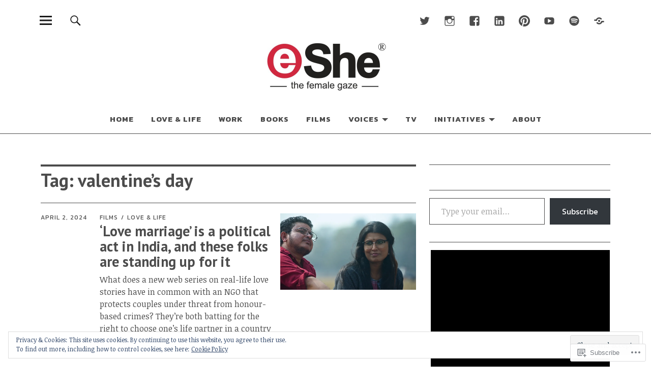

--- FILE ---
content_type: text/html; charset=UTF-8
request_url: https://eshe.in/tag/valentines-day/
body_size: 41418
content:
<!DOCTYPE html>
<html lang="en">
<head>
<meta charset="UTF-8">
<meta name="viewport" content="width=device-width, initial-scale=1">
<link rel="profile" href="http://gmpg.org/xfn/11">
<link rel="pingback" href="https://eshe.in/xmlrpc.php">
<title>valentine&#8217;s day &#8211; eShe</title>
<script type="text/javascript">
  WebFontConfig = {"google":{"families":["PT+Sans:b:latin,latin-ext"]},"api_url":"https:\/\/fonts-api.wp.com\/css"};
  (function() {
    var wf = document.createElement('script');
    wf.src = '/wp-content/plugins/custom-fonts/js/webfont.js';
    wf.type = 'text/javascript';
    wf.async = 'true';
    var s = document.getElementsByTagName('script')[0];
    s.parentNode.insertBefore(wf, s);
	})();
</script><style id="jetpack-custom-fonts-css">.wf-active h1.site-title, .wf-active p.site-title, .wf-active .featured-slider .entry-header h2.entry-title, .wf-active .blog-wrap h3.blog-title, .wf-active .entry-header h2.entry-title, .wf-active .front-section-title, .wf-active .social-front-title, .wf-active .title-footer, .wf-active .footer-widgetarea h3.footer-widget-title, .wf-active .widget h2.widget-title{font-family:"PT Sans",sans-serif;font-style:normal;font-weight:700}.wf-active #secondary h2.widget-title, .wf-active #sidebar-page h2.widget-title, .wf-active h1, .wf-active h2, .wf-active h3, .wf-active h4, .wf-active h5, .wf-active h6, .wf-active .entry-content h1, .wf-active .entry-content h2, .wf-active .entry-content h3, .wf-active .entry-content h4, .wf-active .entry-content h5, .wf-active .entry-content h6, .wf-active div.sharedaddy h3.sd-title{font-family:"PT Sans",sans-serif;font-style:normal;font-weight:700}.wf-active h1.site-title, .wf-active p.site-title{font-style:normal;font-weight:700}.wf-active #front-section-four .entry-header h2.entry-title, .wf-active #front-section-three h3.front-section-title, .wf-active .archive-header h1.archive-title, .wf-active .blog #primary .hentry.has-post-thumbnail:nth-child(4n+1) .entry-header h2.entry-title, .wf-active .blog-wrap h3.blog-title, .wf-active .featured-slider .entry-header h2.entry-title, .wf-active .front-section-title, .wf-active .page h1.entry-title, .wf-active .recommended-posts-wrap #jp-relatedposts h3.jp-relatedposts-headline, .wf-active .section-one-column-one .entry-header h2.entry-title, .wf-active .section-three-column-one .entry-header h2.entry-title, .wf-active .single-post .entry-header h1.entry-title, .wf-active .social-front-title{font-style:normal;font-weight:700}.wf-active #secondary h2.widget-title, .wf-active #sidebar-page h2.widget-title{font-style:normal;font-weight:700}.wf-active .entry-header h2.entry-title{font-style:normal;font-weight:700}.wf-active #comments #respond h3#reply-title, .wf-active #comments h2.comments-title, .wf-active .authorbox h3.author-title, .wf-active .footer-widgetarea h3.footer-widget-title, .wf-active .widget_blog_subscription h2.widget-title{font-style:normal;font-weight:700}.wf-active div.sharedaddy h3.sd-title{font-style:normal;font-weight:700}.wf-active .entry-content h1{font-style:normal;font-weight:700}.wf-active .entry-content h2{font-style:normal;font-weight:700}.wf-active .entry-content h3{font-style:normal;font-weight:700}.wf-active .entry-content h4{font-style:normal;font-weight:700}.wf-active .entry-content h5{font-style:normal;font-weight:700}.wf-active .entry-content h6{font-style:normal;font-weight:700}.wf-active #comments h2.comments-title, .wf-active #desktop-navigation ul li a, .wf-active #overlay-nav ul li a, .wf-active .authorbox h3.author-title, .wf-active .page-links, .wf-active h1, .wf-active h2, .wf-active h3, .wf-active h4, .wf-active h5, .wf-active h6{font-weight:700;font-style:normal}.wf-active h1.site-title, .wf-active p.site-title{font-weight:700;font-style:normal}.wf-active .footer-widgetarea h3.footer-widget-title{font-weight:700;font-style:normal}.wf-active .authorbox h3.author-title span{font-style:normal;font-weight:700}.wf-active #comments h2.comments-title, .wf-active #comments #respond h3#reply-title{font-weight:700;font-style:normal}.wf-active .title-footer{font-weight:700;font-style:normal}.wf-active div.sharedaddy h3.sd-title{font-weight:700;font-style:normal}.wf-active .recommended-posts-wrap #jp-relatedposts h3.jp-relatedposts-headline{font-weight:700;font-style:normal}.wf-active .recommended-posts-wrap #jp-relatedposts .jp-relatedposts-items-visual h4.jp-relatedposts-post-title{font-style:normal;font-weight:700}@media screen and (min-width: 37.500em){.wf-active .page h1.entry-title, .wf-active .single-attachment .entry-header h1.entry-title, .wf-active .single-post .entry-header h1.entry-title{font-style:normal;font-weight:700}}@media screen and (min-width: 37.500em){.wf-active .entry-content h1{font-style:normal;font-weight:700}}@media screen and (min-width: 37.500em){.wf-active #front-section-four .entry-header h2.entry-title, .wf-active .archive-header h1.archive-title, .wf-active .blog #primary .hentry.has-post-thumbnail:nth-child(4n+1) .entry-header h2.entry-title, .wf-active .blog-wrap h3.blog-title, .wf-active .featured-slider .entry-header h2.entry-title, .wf-active .front-section-title, .wf-active .recommended-posts-wrap #jp-relatedposts h3.jp-relatedposts-headline, .wf-active .section-one-column-one .entry-header h2.entry-title, .wf-active .section-three-column-one .entry-header h2.entry-title, .wf-active .social-front-title{font-style:normal;font-weight:700}}@media screen and (min-width: 37.500em){.wf-active .entry-content h2{font-style:normal;font-weight:700}}@media screen and (min-width: 37.500em){.wf-active .entry-content h3, .wf-active .entry-header h2.entry-title{font-style:normal;font-weight:700}}@media screen and (min-width: 37.500em){.wf-active .entry-content h4{font-style:normal;font-weight:700}}@media screen and (min-width: 37.500em){.wf-active .entry-content h5, .wf-active .entry-content h6{font-style:normal;font-weight:700}}@media screen and (min-width: 37.500em){.wf-active #front-section-fourcolumn .type-post .entry-header h2.entry-title, .wf-active .section-one-column-two .type-post:nth-of-type(n+2) .entry-header h2.entry-title, .wf-active .section-sixcolumn-postwrap .type-post .entry-header h2.entry-title, .wf-active .section-three-column-two .type-post .entry-header h2.entry-title, .wf-active .section-two-column-two .type-post .entry-header h2.entry-title{font-style:normal;font-weight:700}}@media screen and (min-width: 37.500em){.wf-active .page div.sharedaddy h3.sd-title, .wf-active .page div.sharedaddy h3.sd-title, .wf-active .single-post div.sharedaddy h3.sd-title{font-style:normal;font-weight:700}}@media screen and (min-width: 37.500em){.wf-active .entry-header h2.entry-title{font-style:normal;font-weight:700}}@media screen and (min-width: 37.500em){.wf-active #front-section-twocolumn .entry-header h2.entry-title, .wf-active p.text-big{font-style:normal;font-weight:700}}@media screen and (min-width: 37.500em){.wf-active p.site-description{font-style:normal;font-weight:700}}@media screen and (min-width: 37.500em){.wf-active h1.site-title, .wf-active p.site-title{font-style:normal;font-weight:700}}@media screen and (min-width: 37.500em){.wf-active #front-section-four .entry-header h2.entry-title, .wf-active .blog #primary .hentry.has-post-thumbnail:nth-child(4n+1) .entry-header h2.entry-title, .wf-active .featured-slider .entry-header h2.entry-title, .wf-active .section-one-column-one .entry-header h2.entry-title, .wf-active .section-three-column-one .entry-header h2.entry-title{font-style:normal;font-weight:700}}@media screen and (min-width: 37.500em){.wf-active #front-section-fourcolumn .type-post .entry-header h2.entry-title, .wf-active .recommended-posts-wrap #jp-relatedposts .jp-relatedposts-items-visual h4.jp-relatedposts-post-title{font-style:normal;font-weight:700}}</style>
<meta name='robots' content='max-image-preview:large' />
<meta name="google-site-verification" content="RADWAz-PuAK1_89JTuj9MXcB11gaHi0tdQKWK1kB13c" />

<!-- Async WordPress.com Remote Login -->
<script id="wpcom_remote_login_js">
var wpcom_remote_login_extra_auth = '';
function wpcom_remote_login_remove_dom_node_id( element_id ) {
	var dom_node = document.getElementById( element_id );
	if ( dom_node ) { dom_node.parentNode.removeChild( dom_node ); }
}
function wpcom_remote_login_remove_dom_node_classes( class_name ) {
	var dom_nodes = document.querySelectorAll( '.' + class_name );
	for ( var i = 0; i < dom_nodes.length; i++ ) {
		dom_nodes[ i ].parentNode.removeChild( dom_nodes[ i ] );
	}
}
function wpcom_remote_login_final_cleanup() {
	wpcom_remote_login_remove_dom_node_classes( "wpcom_remote_login_msg" );
	wpcom_remote_login_remove_dom_node_id( "wpcom_remote_login_key" );
	wpcom_remote_login_remove_dom_node_id( "wpcom_remote_login_validate" );
	wpcom_remote_login_remove_dom_node_id( "wpcom_remote_login_js" );
	wpcom_remote_login_remove_dom_node_id( "wpcom_request_access_iframe" );
	wpcom_remote_login_remove_dom_node_id( "wpcom_request_access_styles" );
}

// Watch for messages back from the remote login
window.addEventListener( "message", function( e ) {
	if ( e.origin === "https://r-login.wordpress.com" ) {
		var data = {};
		try {
			data = JSON.parse( e.data );
		} catch( e ) {
			wpcom_remote_login_final_cleanup();
			return;
		}

		if ( data.msg === 'LOGIN' ) {
			// Clean up the login check iframe
			wpcom_remote_login_remove_dom_node_id( "wpcom_remote_login_key" );

			var id_regex = new RegExp( /^[0-9]+$/ );
			var token_regex = new RegExp( /^.*|.*|.*$/ );
			if (
				token_regex.test( data.token )
				&& id_regex.test( data.wpcomid )
			) {
				// We have everything we need to ask for a login
				var script = document.createElement( "script" );
				script.setAttribute( "id", "wpcom_remote_login_validate" );
				script.src = '/remote-login.php?wpcom_remote_login=validate'
					+ '&wpcomid=' + data.wpcomid
					+ '&token=' + encodeURIComponent( data.token )
					+ '&host=' + window.location.protocol
					+ '//' + window.location.hostname
					+ '&postid=24872'
					+ '&is_singular=';
				document.body.appendChild( script );
			}

			return;
		}

		// Safari ITP, not logged in, so redirect
		if ( data.msg === 'LOGIN-REDIRECT' ) {
			window.location = 'https://wordpress.com/log-in?redirect_to=' + window.location.href;
			return;
		}

		// Safari ITP, storage access failed, remove the request
		if ( data.msg === 'LOGIN-REMOVE' ) {
			var css_zap = 'html { -webkit-transition: margin-top 1s; transition: margin-top 1s; } /* 9001 */ html { margin-top: 0 !important; } * html body { margin-top: 0 !important; } @media screen and ( max-width: 782px ) { html { margin-top: 0 !important; } * html body { margin-top: 0 !important; } }';
			var style_zap = document.createElement( 'style' );
			style_zap.type = 'text/css';
			style_zap.appendChild( document.createTextNode( css_zap ) );
			document.body.appendChild( style_zap );

			var e = document.getElementById( 'wpcom_request_access_iframe' );
			e.parentNode.removeChild( e );

			document.cookie = 'wordpress_com_login_access=denied; path=/; max-age=31536000';

			return;
		}

		// Safari ITP
		if ( data.msg === 'REQUEST_ACCESS' ) {
			console.log( 'request access: safari' );

			// Check ITP iframe enable/disable knob
			if ( wpcom_remote_login_extra_auth !== 'safari_itp_iframe' ) {
				return;
			}

			// If we are in a "private window" there is no ITP.
			var private_window = false;
			try {
				var opendb = window.openDatabase( null, null, null, null );
			} catch( e ) {
				private_window = true;
			}

			if ( private_window ) {
				console.log( 'private window' );
				return;
			}

			var iframe = document.createElement( 'iframe' );
			iframe.id = 'wpcom_request_access_iframe';
			iframe.setAttribute( 'scrolling', 'no' );
			iframe.setAttribute( 'sandbox', 'allow-storage-access-by-user-activation allow-scripts allow-same-origin allow-top-navigation-by-user-activation' );
			iframe.src = 'https://r-login.wordpress.com/remote-login.php?wpcom_remote_login=request_access&origin=' + encodeURIComponent( data.origin ) + '&wpcomid=' + encodeURIComponent( data.wpcomid );

			var css = 'html { -webkit-transition: margin-top 1s; transition: margin-top 1s; } /* 9001 */ html { margin-top: 46px !important; } * html body { margin-top: 46px !important; } @media screen and ( max-width: 660px ) { html { margin-top: 71px !important; } * html body { margin-top: 71px !important; } #wpcom_request_access_iframe { display: block; height: 71px !important; } } #wpcom_request_access_iframe { border: 0px; height: 46px; position: fixed; top: 0; left: 0; width: 100%; min-width: 100%; z-index: 99999; background: #23282d; } ';

			var style = document.createElement( 'style' );
			style.type = 'text/css';
			style.id = 'wpcom_request_access_styles';
			style.appendChild( document.createTextNode( css ) );
			document.body.appendChild( style );

			document.body.appendChild( iframe );
		}

		if ( data.msg === 'DONE' ) {
			wpcom_remote_login_final_cleanup();
		}
	}
}, false );

// Inject the remote login iframe after the page has had a chance to load
// more critical resources
window.addEventListener( "DOMContentLoaded", function( e ) {
	var iframe = document.createElement( "iframe" );
	iframe.style.display = "none";
	iframe.setAttribute( "scrolling", "no" );
	iframe.setAttribute( "id", "wpcom_remote_login_key" );
	iframe.src = "https://r-login.wordpress.com/remote-login.php"
		+ "?wpcom_remote_login=key"
		+ "&origin=aHR0cHM6Ly9lc2hlLmlu"
		+ "&wpcomid=71588848"
		+ "&time=" + Math.floor( Date.now() / 1000 );
	document.body.appendChild( iframe );
}, false );
</script>
<link rel='dns-prefetch' href='//s0.wp.com' />
<link rel='dns-prefetch' href='//fonts-api.wp.com' />
<link rel='dns-prefetch' href='//af.pubmine.com' />
<link rel="alternate" type="application/rss+xml" title="eShe &raquo; Feed" href="https://eshe.in/feed/" />
<link rel="alternate" type="application/rss+xml" title="eShe &raquo; Comments Feed" href="https://eshe.in/comments/feed/" />
<link rel="alternate" type="application/rss+xml" title="eShe &raquo; valentine&#039;s day Tag Feed" href="https://eshe.in/tag/valentines-day/feed/" />
	<script type="text/javascript">
		/* <![CDATA[ */
		function addLoadEvent(func) {
			var oldonload = window.onload;
			if (typeof window.onload != 'function') {
				window.onload = func;
			} else {
				window.onload = function () {
					oldonload();
					func();
				}
			}
		}
		/* ]]> */
	</script>
	<link crossorigin='anonymous' rel='stylesheet' id='all-css-0-1' href='/wp-content/mu-plugins/widgets/eu-cookie-law/templates/style.css?m=1642463000i&cssminify=yes' type='text/css' media='all' />
<style id='wp-emoji-styles-inline-css'>

	img.wp-smiley, img.emoji {
		display: inline !important;
		border: none !important;
		box-shadow: none !important;
		height: 1em !important;
		width: 1em !important;
		margin: 0 0.07em !important;
		vertical-align: -0.1em !important;
		background: none !important;
		padding: 0 !important;
	}
/*# sourceURL=wp-emoji-styles-inline-css */
</style>
<link crossorigin='anonymous' rel='stylesheet' id='all-css-2-1' href='/wp-content/plugins/gutenberg-core/v22.2.0/build/styles/block-library/style.css?m=1764855221i&cssminify=yes' type='text/css' media='all' />
<style id='wp-block-library-inline-css'>
.has-text-align-justify {
	text-align:justify;
}
.has-text-align-justify{text-align:justify;}

/*# sourceURL=wp-block-library-inline-css */
</style><style id='wp-block-paragraph-inline-css'>
.is-small-text{font-size:.875em}.is-regular-text{font-size:1em}.is-large-text{font-size:2.25em}.is-larger-text{font-size:3em}.has-drop-cap:not(:focus):first-letter{float:left;font-size:8.4em;font-style:normal;font-weight:100;line-height:.68;margin:.05em .1em 0 0;text-transform:uppercase}body.rtl .has-drop-cap:not(:focus):first-letter{float:none;margin-left:.1em}p.has-drop-cap.has-background{overflow:hidden}:root :where(p.has-background){padding:1.25em 2.375em}:where(p.has-text-color:not(.has-link-color)) a{color:inherit}p.has-text-align-left[style*="writing-mode:vertical-lr"],p.has-text-align-right[style*="writing-mode:vertical-rl"]{rotate:180deg}
/*# sourceURL=/wp-content/plugins/gutenberg-core/v22.2.0/build/styles/block-library/paragraph/style.css */
</style>
<style id='wp-block-gallery-inline-css'>
.blocks-gallery-grid:not(.has-nested-images),.wp-block-gallery:not(.has-nested-images){display:flex;flex-wrap:wrap;list-style-type:none;margin:0;padding:0}.blocks-gallery-grid:not(.has-nested-images) .blocks-gallery-image,.blocks-gallery-grid:not(.has-nested-images) .blocks-gallery-item,.wp-block-gallery:not(.has-nested-images) .blocks-gallery-image,.wp-block-gallery:not(.has-nested-images) .blocks-gallery-item{display:flex;flex-direction:column;flex-grow:1;justify-content:center;margin:0 1em 1em 0;position:relative;width:calc(50% - 1em)}.blocks-gallery-grid:not(.has-nested-images) .blocks-gallery-image:nth-of-type(2n),.blocks-gallery-grid:not(.has-nested-images) .blocks-gallery-item:nth-of-type(2n),.wp-block-gallery:not(.has-nested-images) .blocks-gallery-image:nth-of-type(2n),.wp-block-gallery:not(.has-nested-images) .blocks-gallery-item:nth-of-type(2n){margin-right:0}.blocks-gallery-grid:not(.has-nested-images) .blocks-gallery-image figure,.blocks-gallery-grid:not(.has-nested-images) .blocks-gallery-item figure,.wp-block-gallery:not(.has-nested-images) .blocks-gallery-image figure,.wp-block-gallery:not(.has-nested-images) .blocks-gallery-item figure{align-items:flex-end;display:flex;height:100%;justify-content:flex-start;margin:0}.blocks-gallery-grid:not(.has-nested-images) .blocks-gallery-image img,.blocks-gallery-grid:not(.has-nested-images) .blocks-gallery-item img,.wp-block-gallery:not(.has-nested-images) .blocks-gallery-image img,.wp-block-gallery:not(.has-nested-images) .blocks-gallery-item img{display:block;height:auto;max-width:100%;width:auto}.blocks-gallery-grid:not(.has-nested-images) .blocks-gallery-image figcaption,.blocks-gallery-grid:not(.has-nested-images) .blocks-gallery-item figcaption,.wp-block-gallery:not(.has-nested-images) .blocks-gallery-image figcaption,.wp-block-gallery:not(.has-nested-images) .blocks-gallery-item figcaption{background:linear-gradient(0deg,#000000b3,#0000004d 70%,#0000);bottom:0;box-sizing:border-box;color:#fff;font-size:.8em;margin:0;max-height:100%;overflow:auto;padding:3em .77em .7em;position:absolute;text-align:center;width:100%;z-index:2}.blocks-gallery-grid:not(.has-nested-images) .blocks-gallery-image figcaption img,.blocks-gallery-grid:not(.has-nested-images) .blocks-gallery-item figcaption img,.wp-block-gallery:not(.has-nested-images) .blocks-gallery-image figcaption img,.wp-block-gallery:not(.has-nested-images) .blocks-gallery-item figcaption img{display:inline}.blocks-gallery-grid:not(.has-nested-images) figcaption,.wp-block-gallery:not(.has-nested-images) figcaption{flex-grow:1}.blocks-gallery-grid:not(.has-nested-images).is-cropped .blocks-gallery-image a,.blocks-gallery-grid:not(.has-nested-images).is-cropped .blocks-gallery-image img,.blocks-gallery-grid:not(.has-nested-images).is-cropped .blocks-gallery-item a,.blocks-gallery-grid:not(.has-nested-images).is-cropped .blocks-gallery-item img,.wp-block-gallery:not(.has-nested-images).is-cropped .blocks-gallery-image a,.wp-block-gallery:not(.has-nested-images).is-cropped .blocks-gallery-image img,.wp-block-gallery:not(.has-nested-images).is-cropped .blocks-gallery-item a,.wp-block-gallery:not(.has-nested-images).is-cropped .blocks-gallery-item img{flex:1;height:100%;object-fit:cover;width:100%}.blocks-gallery-grid:not(.has-nested-images).columns-1 .blocks-gallery-image,.blocks-gallery-grid:not(.has-nested-images).columns-1 .blocks-gallery-item,.wp-block-gallery:not(.has-nested-images).columns-1 .blocks-gallery-image,.wp-block-gallery:not(.has-nested-images).columns-1 .blocks-gallery-item{margin-right:0;width:100%}@media (min-width:600px){.blocks-gallery-grid:not(.has-nested-images).columns-3 .blocks-gallery-image,.blocks-gallery-grid:not(.has-nested-images).columns-3 .blocks-gallery-item,.wp-block-gallery:not(.has-nested-images).columns-3 .blocks-gallery-image,.wp-block-gallery:not(.has-nested-images).columns-3 .blocks-gallery-item{margin-right:1em;width:calc(33.33333% - .66667em)}.blocks-gallery-grid:not(.has-nested-images).columns-4 .blocks-gallery-image,.blocks-gallery-grid:not(.has-nested-images).columns-4 .blocks-gallery-item,.wp-block-gallery:not(.has-nested-images).columns-4 .blocks-gallery-image,.wp-block-gallery:not(.has-nested-images).columns-4 .blocks-gallery-item{margin-right:1em;width:calc(25% - .75em)}.blocks-gallery-grid:not(.has-nested-images).columns-5 .blocks-gallery-image,.blocks-gallery-grid:not(.has-nested-images).columns-5 .blocks-gallery-item,.wp-block-gallery:not(.has-nested-images).columns-5 .blocks-gallery-image,.wp-block-gallery:not(.has-nested-images).columns-5 .blocks-gallery-item{margin-right:1em;width:calc(20% - .8em)}.blocks-gallery-grid:not(.has-nested-images).columns-6 .blocks-gallery-image,.blocks-gallery-grid:not(.has-nested-images).columns-6 .blocks-gallery-item,.wp-block-gallery:not(.has-nested-images).columns-6 .blocks-gallery-image,.wp-block-gallery:not(.has-nested-images).columns-6 .blocks-gallery-item{margin-right:1em;width:calc(16.66667% - .83333em)}.blocks-gallery-grid:not(.has-nested-images).columns-7 .blocks-gallery-image,.blocks-gallery-grid:not(.has-nested-images).columns-7 .blocks-gallery-item,.wp-block-gallery:not(.has-nested-images).columns-7 .blocks-gallery-image,.wp-block-gallery:not(.has-nested-images).columns-7 .blocks-gallery-item{margin-right:1em;width:calc(14.28571% - .85714em)}.blocks-gallery-grid:not(.has-nested-images).columns-8 .blocks-gallery-image,.blocks-gallery-grid:not(.has-nested-images).columns-8 .blocks-gallery-item,.wp-block-gallery:not(.has-nested-images).columns-8 .blocks-gallery-image,.wp-block-gallery:not(.has-nested-images).columns-8 .blocks-gallery-item{margin-right:1em;width:calc(12.5% - .875em)}.blocks-gallery-grid:not(.has-nested-images).columns-1 .blocks-gallery-image:nth-of-type(1n),.blocks-gallery-grid:not(.has-nested-images).columns-1 .blocks-gallery-item:nth-of-type(1n),.blocks-gallery-grid:not(.has-nested-images).columns-2 .blocks-gallery-image:nth-of-type(2n),.blocks-gallery-grid:not(.has-nested-images).columns-2 .blocks-gallery-item:nth-of-type(2n),.blocks-gallery-grid:not(.has-nested-images).columns-3 .blocks-gallery-image:nth-of-type(3n),.blocks-gallery-grid:not(.has-nested-images).columns-3 .blocks-gallery-item:nth-of-type(3n),.blocks-gallery-grid:not(.has-nested-images).columns-4 .blocks-gallery-image:nth-of-type(4n),.blocks-gallery-grid:not(.has-nested-images).columns-4 .blocks-gallery-item:nth-of-type(4n),.blocks-gallery-grid:not(.has-nested-images).columns-5 .blocks-gallery-image:nth-of-type(5n),.blocks-gallery-grid:not(.has-nested-images).columns-5 .blocks-gallery-item:nth-of-type(5n),.blocks-gallery-grid:not(.has-nested-images).columns-6 .blocks-gallery-image:nth-of-type(6n),.blocks-gallery-grid:not(.has-nested-images).columns-6 .blocks-gallery-item:nth-of-type(6n),.blocks-gallery-grid:not(.has-nested-images).columns-7 .blocks-gallery-image:nth-of-type(7n),.blocks-gallery-grid:not(.has-nested-images).columns-7 .blocks-gallery-item:nth-of-type(7n),.blocks-gallery-grid:not(.has-nested-images).columns-8 .blocks-gallery-image:nth-of-type(8n),.blocks-gallery-grid:not(.has-nested-images).columns-8 .blocks-gallery-item:nth-of-type(8n),.wp-block-gallery:not(.has-nested-images).columns-1 .blocks-gallery-image:nth-of-type(1n),.wp-block-gallery:not(.has-nested-images).columns-1 .blocks-gallery-item:nth-of-type(1n),.wp-block-gallery:not(.has-nested-images).columns-2 .blocks-gallery-image:nth-of-type(2n),.wp-block-gallery:not(.has-nested-images).columns-2 .blocks-gallery-item:nth-of-type(2n),.wp-block-gallery:not(.has-nested-images).columns-3 .blocks-gallery-image:nth-of-type(3n),.wp-block-gallery:not(.has-nested-images).columns-3 .blocks-gallery-item:nth-of-type(3n),.wp-block-gallery:not(.has-nested-images).columns-4 .blocks-gallery-image:nth-of-type(4n),.wp-block-gallery:not(.has-nested-images).columns-4 .blocks-gallery-item:nth-of-type(4n),.wp-block-gallery:not(.has-nested-images).columns-5 .blocks-gallery-image:nth-of-type(5n),.wp-block-gallery:not(.has-nested-images).columns-5 .blocks-gallery-item:nth-of-type(5n),.wp-block-gallery:not(.has-nested-images).columns-6 .blocks-gallery-image:nth-of-type(6n),.wp-block-gallery:not(.has-nested-images).columns-6 .blocks-gallery-item:nth-of-type(6n),.wp-block-gallery:not(.has-nested-images).columns-7 .blocks-gallery-image:nth-of-type(7n),.wp-block-gallery:not(.has-nested-images).columns-7 .blocks-gallery-item:nth-of-type(7n),.wp-block-gallery:not(.has-nested-images).columns-8 .blocks-gallery-image:nth-of-type(8n),.wp-block-gallery:not(.has-nested-images).columns-8 .blocks-gallery-item:nth-of-type(8n){margin-right:0}}.blocks-gallery-grid:not(.has-nested-images) .blocks-gallery-image:last-child,.blocks-gallery-grid:not(.has-nested-images) .blocks-gallery-item:last-child,.wp-block-gallery:not(.has-nested-images) .blocks-gallery-image:last-child,.wp-block-gallery:not(.has-nested-images) .blocks-gallery-item:last-child{margin-right:0}.blocks-gallery-grid:not(.has-nested-images).alignleft,.blocks-gallery-grid:not(.has-nested-images).alignright,.wp-block-gallery:not(.has-nested-images).alignleft,.wp-block-gallery:not(.has-nested-images).alignright{max-width:420px;width:100%}.blocks-gallery-grid:not(.has-nested-images).aligncenter .blocks-gallery-item figure,.wp-block-gallery:not(.has-nested-images).aligncenter .blocks-gallery-item figure{justify-content:center}.wp-block-gallery:not(.is-cropped) .blocks-gallery-item{align-self:flex-start}figure.wp-block-gallery.has-nested-images{align-items:normal}.wp-block-gallery.has-nested-images figure.wp-block-image:not(#individual-image){margin:0;width:calc(50% - var(--wp--style--unstable-gallery-gap, 16px)/2)}.wp-block-gallery.has-nested-images figure.wp-block-image{box-sizing:border-box;display:flex;flex-direction:column;flex-grow:1;justify-content:center;max-width:100%;position:relative}.wp-block-gallery.has-nested-images figure.wp-block-image>a,.wp-block-gallery.has-nested-images figure.wp-block-image>div{flex-direction:column;flex-grow:1;margin:0}.wp-block-gallery.has-nested-images figure.wp-block-image img{display:block;height:auto;max-width:100%!important;width:auto}.wp-block-gallery.has-nested-images figure.wp-block-image figcaption,.wp-block-gallery.has-nested-images figure.wp-block-image:has(figcaption):before{bottom:0;left:0;max-height:100%;position:absolute;right:0}.wp-block-gallery.has-nested-images figure.wp-block-image:has(figcaption):before{backdrop-filter:blur(3px);content:"";height:100%;-webkit-mask-image:linear-gradient(0deg,#000 20%,#0000);mask-image:linear-gradient(0deg,#000 20%,#0000);max-height:40%;pointer-events:none}.wp-block-gallery.has-nested-images figure.wp-block-image figcaption{box-sizing:border-box;color:#fff;font-size:13px;margin:0;overflow:auto;padding:1em;text-align:center;text-shadow:0 0 1.5px #000}.wp-block-gallery.has-nested-images figure.wp-block-image figcaption::-webkit-scrollbar{height:12px;width:12px}.wp-block-gallery.has-nested-images figure.wp-block-image figcaption::-webkit-scrollbar-track{background-color:initial}.wp-block-gallery.has-nested-images figure.wp-block-image figcaption::-webkit-scrollbar-thumb{background-clip:padding-box;background-color:initial;border:3px solid #0000;border-radius:8px}.wp-block-gallery.has-nested-images figure.wp-block-image figcaption:focus-within::-webkit-scrollbar-thumb,.wp-block-gallery.has-nested-images figure.wp-block-image figcaption:focus::-webkit-scrollbar-thumb,.wp-block-gallery.has-nested-images figure.wp-block-image figcaption:hover::-webkit-scrollbar-thumb{background-color:#fffc}.wp-block-gallery.has-nested-images figure.wp-block-image figcaption{scrollbar-color:#0000 #0000;scrollbar-gutter:stable both-edges;scrollbar-width:thin}.wp-block-gallery.has-nested-images figure.wp-block-image figcaption:focus,.wp-block-gallery.has-nested-images figure.wp-block-image figcaption:focus-within,.wp-block-gallery.has-nested-images figure.wp-block-image figcaption:hover{scrollbar-color:#fffc #0000}.wp-block-gallery.has-nested-images figure.wp-block-image figcaption{will-change:transform}@media (hover:none){.wp-block-gallery.has-nested-images figure.wp-block-image figcaption{scrollbar-color:#fffc #0000}}.wp-block-gallery.has-nested-images figure.wp-block-image figcaption{background:linear-gradient(0deg,#0006,#0000)}.wp-block-gallery.has-nested-images figure.wp-block-image figcaption img{display:inline}.wp-block-gallery.has-nested-images figure.wp-block-image figcaption a{color:inherit}.wp-block-gallery.has-nested-images figure.wp-block-image.has-custom-border img{box-sizing:border-box}.wp-block-gallery.has-nested-images figure.wp-block-image.has-custom-border>a,.wp-block-gallery.has-nested-images figure.wp-block-image.has-custom-border>div,.wp-block-gallery.has-nested-images figure.wp-block-image.is-style-rounded>a,.wp-block-gallery.has-nested-images figure.wp-block-image.is-style-rounded>div{flex:1 1 auto}.wp-block-gallery.has-nested-images figure.wp-block-image.has-custom-border figcaption,.wp-block-gallery.has-nested-images figure.wp-block-image.is-style-rounded figcaption{background:none;color:inherit;flex:initial;margin:0;padding:10px 10px 9px;position:relative;text-shadow:none}.wp-block-gallery.has-nested-images figure.wp-block-image.has-custom-border:before,.wp-block-gallery.has-nested-images figure.wp-block-image.is-style-rounded:before{content:none}.wp-block-gallery.has-nested-images figcaption{flex-basis:100%;flex-grow:1;text-align:center}.wp-block-gallery.has-nested-images:not(.is-cropped) figure.wp-block-image:not(#individual-image){margin-bottom:auto;margin-top:0}.wp-block-gallery.has-nested-images.is-cropped figure.wp-block-image:not(#individual-image){align-self:inherit}.wp-block-gallery.has-nested-images.is-cropped figure.wp-block-image:not(#individual-image)>a,.wp-block-gallery.has-nested-images.is-cropped figure.wp-block-image:not(#individual-image)>div:not(.components-drop-zone){display:flex}.wp-block-gallery.has-nested-images.is-cropped figure.wp-block-image:not(#individual-image) a,.wp-block-gallery.has-nested-images.is-cropped figure.wp-block-image:not(#individual-image) img{flex:1 0 0%;height:100%;object-fit:cover;width:100%}.wp-block-gallery.has-nested-images.columns-1 figure.wp-block-image:not(#individual-image){width:100%}@media (min-width:600px){.wp-block-gallery.has-nested-images.columns-3 figure.wp-block-image:not(#individual-image){width:calc(33.33333% - var(--wp--style--unstable-gallery-gap, 16px)*.66667)}.wp-block-gallery.has-nested-images.columns-4 figure.wp-block-image:not(#individual-image){width:calc(25% - var(--wp--style--unstable-gallery-gap, 16px)*.75)}.wp-block-gallery.has-nested-images.columns-5 figure.wp-block-image:not(#individual-image){width:calc(20% - var(--wp--style--unstable-gallery-gap, 16px)*.8)}.wp-block-gallery.has-nested-images.columns-6 figure.wp-block-image:not(#individual-image){width:calc(16.66667% - var(--wp--style--unstable-gallery-gap, 16px)*.83333)}.wp-block-gallery.has-nested-images.columns-7 figure.wp-block-image:not(#individual-image){width:calc(14.28571% - var(--wp--style--unstable-gallery-gap, 16px)*.85714)}.wp-block-gallery.has-nested-images.columns-8 figure.wp-block-image:not(#individual-image){width:calc(12.5% - var(--wp--style--unstable-gallery-gap, 16px)*.875)}.wp-block-gallery.has-nested-images.columns-default figure.wp-block-image:not(#individual-image){width:calc(33.33% - var(--wp--style--unstable-gallery-gap, 16px)*.66667)}.wp-block-gallery.has-nested-images.columns-default figure.wp-block-image:not(#individual-image):first-child:nth-last-child(2),.wp-block-gallery.has-nested-images.columns-default figure.wp-block-image:not(#individual-image):first-child:nth-last-child(2)~figure.wp-block-image:not(#individual-image){width:calc(50% - var(--wp--style--unstable-gallery-gap, 16px)*.5)}.wp-block-gallery.has-nested-images.columns-default figure.wp-block-image:not(#individual-image):first-child:last-child{width:100%}}.wp-block-gallery.has-nested-images.alignleft,.wp-block-gallery.has-nested-images.alignright{max-width:420px;width:100%}.wp-block-gallery.has-nested-images.aligncenter{justify-content:center}
/*# sourceURL=/wp-content/plugins/gutenberg-core/v22.2.0/build/styles/block-library/gallery/style.css */
</style>
<style id='wp-block-gallery-theme-inline-css'>
.blocks-gallery-caption{color:#555;font-size:13px;text-align:center}.is-dark-theme .blocks-gallery-caption{color:#ffffffa6}
/*# sourceURL=/wp-content/plugins/gutenberg-core/v22.2.0/build/styles/block-library/gallery/theme.css */
</style>
<style id='wp-block-heading-inline-css'>
h1:where(.wp-block-heading).has-background,h2:where(.wp-block-heading).has-background,h3:where(.wp-block-heading).has-background,h4:where(.wp-block-heading).has-background,h5:where(.wp-block-heading).has-background,h6:where(.wp-block-heading).has-background{padding:1.25em 2.375em}h1.has-text-align-left[style*=writing-mode]:where([style*=vertical-lr]),h1.has-text-align-right[style*=writing-mode]:where([style*=vertical-rl]),h2.has-text-align-left[style*=writing-mode]:where([style*=vertical-lr]),h2.has-text-align-right[style*=writing-mode]:where([style*=vertical-rl]),h3.has-text-align-left[style*=writing-mode]:where([style*=vertical-lr]),h3.has-text-align-right[style*=writing-mode]:where([style*=vertical-rl]),h4.has-text-align-left[style*=writing-mode]:where([style*=vertical-lr]),h4.has-text-align-right[style*=writing-mode]:where([style*=vertical-rl]),h5.has-text-align-left[style*=writing-mode]:where([style*=vertical-lr]),h5.has-text-align-right[style*=writing-mode]:where([style*=vertical-rl]),h6.has-text-align-left[style*=writing-mode]:where([style*=vertical-lr]),h6.has-text-align-right[style*=writing-mode]:where([style*=vertical-rl]){rotate:180deg}
/*# sourceURL=/wp-content/plugins/gutenberg-core/v22.2.0/build/styles/block-library/heading/style.css */
</style>
<style id='wp-block-image-inline-css'>
.wp-block-image>a,.wp-block-image>figure>a{display:inline-block}.wp-block-image img{box-sizing:border-box;height:auto;max-width:100%;vertical-align:bottom}@media not (prefers-reduced-motion){.wp-block-image img.hide{visibility:hidden}.wp-block-image img.show{animation:show-content-image .4s}}.wp-block-image[style*=border-radius] img,.wp-block-image[style*=border-radius]>a{border-radius:inherit}.wp-block-image.has-custom-border img{box-sizing:border-box}.wp-block-image.aligncenter{text-align:center}.wp-block-image.alignfull>a,.wp-block-image.alignwide>a{width:100%}.wp-block-image.alignfull img,.wp-block-image.alignwide img{height:auto;width:100%}.wp-block-image .aligncenter,.wp-block-image .alignleft,.wp-block-image .alignright,.wp-block-image.aligncenter,.wp-block-image.alignleft,.wp-block-image.alignright{display:table}.wp-block-image .aligncenter>figcaption,.wp-block-image .alignleft>figcaption,.wp-block-image .alignright>figcaption,.wp-block-image.aligncenter>figcaption,.wp-block-image.alignleft>figcaption,.wp-block-image.alignright>figcaption{caption-side:bottom;display:table-caption}.wp-block-image .alignleft{float:left;margin:.5em 1em .5em 0}.wp-block-image .alignright{float:right;margin:.5em 0 .5em 1em}.wp-block-image .aligncenter{margin-left:auto;margin-right:auto}.wp-block-image :where(figcaption){margin-bottom:1em;margin-top:.5em}.wp-block-image.is-style-circle-mask img{border-radius:9999px}@supports ((-webkit-mask-image:none) or (mask-image:none)) or (-webkit-mask-image:none){.wp-block-image.is-style-circle-mask img{border-radius:0;-webkit-mask-image:url('data:image/svg+xml;utf8,<svg viewBox="0 0 100 100" xmlns="http://www.w3.org/2000/svg"><circle cx="50" cy="50" r="50"/></svg>');mask-image:url('data:image/svg+xml;utf8,<svg viewBox="0 0 100 100" xmlns="http://www.w3.org/2000/svg"><circle cx="50" cy="50" r="50"/></svg>');mask-mode:alpha;-webkit-mask-position:center;mask-position:center;-webkit-mask-repeat:no-repeat;mask-repeat:no-repeat;-webkit-mask-size:contain;mask-size:contain}}:root :where(.wp-block-image.is-style-rounded img,.wp-block-image .is-style-rounded img){border-radius:9999px}.wp-block-image figure{margin:0}.wp-lightbox-container{display:flex;flex-direction:column;position:relative}.wp-lightbox-container img{cursor:zoom-in}.wp-lightbox-container img:hover+button{opacity:1}.wp-lightbox-container button{align-items:center;backdrop-filter:blur(16px) saturate(180%);background-color:#5a5a5a40;border:none;border-radius:4px;cursor:zoom-in;display:flex;height:20px;justify-content:center;opacity:0;padding:0;position:absolute;right:16px;text-align:center;top:16px;width:20px;z-index:100}@media not (prefers-reduced-motion){.wp-lightbox-container button{transition:opacity .2s ease}}.wp-lightbox-container button:focus-visible{outline:3px auto #5a5a5a40;outline:3px auto -webkit-focus-ring-color;outline-offset:3px}.wp-lightbox-container button:hover{cursor:pointer;opacity:1}.wp-lightbox-container button:focus{opacity:1}.wp-lightbox-container button:focus,.wp-lightbox-container button:hover,.wp-lightbox-container button:not(:hover):not(:active):not(.has-background){background-color:#5a5a5a40;border:none}.wp-lightbox-overlay{box-sizing:border-box;cursor:zoom-out;height:100vh;left:0;overflow:hidden;position:fixed;top:0;visibility:hidden;width:100%;z-index:100000}.wp-lightbox-overlay .close-button{align-items:center;cursor:pointer;display:flex;justify-content:center;min-height:40px;min-width:40px;padding:0;position:absolute;right:calc(env(safe-area-inset-right) + 16px);top:calc(env(safe-area-inset-top) + 16px);z-index:5000000}.wp-lightbox-overlay .close-button:focus,.wp-lightbox-overlay .close-button:hover,.wp-lightbox-overlay .close-button:not(:hover):not(:active):not(.has-background){background:none;border:none}.wp-lightbox-overlay .lightbox-image-container{height:var(--wp--lightbox-container-height);left:50%;overflow:hidden;position:absolute;top:50%;transform:translate(-50%,-50%);transform-origin:top left;width:var(--wp--lightbox-container-width);z-index:9999999999}.wp-lightbox-overlay .wp-block-image{align-items:center;box-sizing:border-box;display:flex;height:100%;justify-content:center;margin:0;position:relative;transform-origin:0 0;width:100%;z-index:3000000}.wp-lightbox-overlay .wp-block-image img{height:var(--wp--lightbox-image-height);min-height:var(--wp--lightbox-image-height);min-width:var(--wp--lightbox-image-width);width:var(--wp--lightbox-image-width)}.wp-lightbox-overlay .wp-block-image figcaption{display:none}.wp-lightbox-overlay button{background:none;border:none}.wp-lightbox-overlay .scrim{background-color:#fff;height:100%;opacity:.9;position:absolute;width:100%;z-index:2000000}.wp-lightbox-overlay.active{visibility:visible}@media not (prefers-reduced-motion){.wp-lightbox-overlay.active{animation:turn-on-visibility .25s both}.wp-lightbox-overlay.active img{animation:turn-on-visibility .35s both}.wp-lightbox-overlay.show-closing-animation:not(.active){animation:turn-off-visibility .35s both}.wp-lightbox-overlay.show-closing-animation:not(.active) img{animation:turn-off-visibility .25s both}.wp-lightbox-overlay.zoom.active{animation:none;opacity:1;visibility:visible}.wp-lightbox-overlay.zoom.active .lightbox-image-container{animation:lightbox-zoom-in .4s}.wp-lightbox-overlay.zoom.active .lightbox-image-container img{animation:none}.wp-lightbox-overlay.zoom.active .scrim{animation:turn-on-visibility .4s forwards}.wp-lightbox-overlay.zoom.show-closing-animation:not(.active){animation:none}.wp-lightbox-overlay.zoom.show-closing-animation:not(.active) .lightbox-image-container{animation:lightbox-zoom-out .4s}.wp-lightbox-overlay.zoom.show-closing-animation:not(.active) .lightbox-image-container img{animation:none}.wp-lightbox-overlay.zoom.show-closing-animation:not(.active) .scrim{animation:turn-off-visibility .4s forwards}}@keyframes show-content-image{0%{visibility:hidden}99%{visibility:hidden}to{visibility:visible}}@keyframes turn-on-visibility{0%{opacity:0}to{opacity:1}}@keyframes turn-off-visibility{0%{opacity:1;visibility:visible}99%{opacity:0;visibility:visible}to{opacity:0;visibility:hidden}}@keyframes lightbox-zoom-in{0%{transform:translate(calc((-100vw + var(--wp--lightbox-scrollbar-width))/2 + var(--wp--lightbox-initial-left-position)),calc(-50vh + var(--wp--lightbox-initial-top-position))) scale(var(--wp--lightbox-scale))}to{transform:translate(-50%,-50%) scale(1)}}@keyframes lightbox-zoom-out{0%{transform:translate(-50%,-50%) scale(1);visibility:visible}99%{visibility:visible}to{transform:translate(calc((-100vw + var(--wp--lightbox-scrollbar-width))/2 + var(--wp--lightbox-initial-left-position)),calc(-50vh + var(--wp--lightbox-initial-top-position))) scale(var(--wp--lightbox-scale));visibility:hidden}}
/*# sourceURL=/wp-content/plugins/gutenberg-core/v22.2.0/build/styles/block-library/image/style.css */
</style>
<style id='wp-block-image-theme-inline-css'>
:root :where(.wp-block-image figcaption){color:#555;font-size:13px;text-align:center}.is-dark-theme :root :where(.wp-block-image figcaption){color:#ffffffa6}.wp-block-image{margin:0 0 1em}
/*# sourceURL=/wp-content/plugins/gutenberg-core/v22.2.0/build/styles/block-library/image/theme.css */
</style>
<style id='wp-block-video-inline-css'>
.wp-block-video{box-sizing:border-box}.wp-block-video video{height:auto;vertical-align:middle;width:100%}@supports (position:sticky){.wp-block-video [poster]{object-fit:cover}}.wp-block-video.aligncenter{text-align:center}.wp-block-video :where(figcaption){margin-bottom:1em;margin-top:.5em}
/*# sourceURL=/wp-content/plugins/gutenberg-core/v22.2.0/build/styles/block-library/video/style.css */
</style>
<style id='wp-block-video-theme-inline-css'>
.wp-block-video :where(figcaption){color:#555;font-size:13px;text-align:center}.is-dark-theme .wp-block-video :where(figcaption){color:#ffffffa6}.wp-block-video{margin:0 0 1em}
/*# sourceURL=/wp-content/plugins/gutenberg-core/v22.2.0/build/styles/block-library/video/theme.css */
</style>
<style id='global-styles-inline-css'>
:root{--wp--preset--aspect-ratio--square: 1;--wp--preset--aspect-ratio--4-3: 4/3;--wp--preset--aspect-ratio--3-4: 3/4;--wp--preset--aspect-ratio--3-2: 3/2;--wp--preset--aspect-ratio--2-3: 2/3;--wp--preset--aspect-ratio--16-9: 16/9;--wp--preset--aspect-ratio--9-16: 9/16;--wp--preset--color--black: #000000;--wp--preset--color--cyan-bluish-gray: #abb8c3;--wp--preset--color--white: #ffffff;--wp--preset--color--pale-pink: #f78da7;--wp--preset--color--vivid-red: #cf2e2e;--wp--preset--color--luminous-vivid-orange: #ff6900;--wp--preset--color--luminous-vivid-amber: #fcb900;--wp--preset--color--light-green-cyan: #7bdcb5;--wp--preset--color--vivid-green-cyan: #00d084;--wp--preset--color--pale-cyan-blue: #8ed1fc;--wp--preset--color--vivid-cyan-blue: #0693e3;--wp--preset--color--vivid-purple: #9b51e0;--wp--preset--color--dark: #1a1a1a;--wp--preset--color--light-grey: #f4f4f4;--wp--preset--color--light-blue: #51a8dd;--wp--preset--color--dark-blue: #0c6ca6;--wp--preset--gradient--vivid-cyan-blue-to-vivid-purple: linear-gradient(135deg,rgb(6,147,227) 0%,rgb(155,81,224) 100%);--wp--preset--gradient--light-green-cyan-to-vivid-green-cyan: linear-gradient(135deg,rgb(122,220,180) 0%,rgb(0,208,130) 100%);--wp--preset--gradient--luminous-vivid-amber-to-luminous-vivid-orange: linear-gradient(135deg,rgb(252,185,0) 0%,rgb(255,105,0) 100%);--wp--preset--gradient--luminous-vivid-orange-to-vivid-red: linear-gradient(135deg,rgb(255,105,0) 0%,rgb(207,46,46) 100%);--wp--preset--gradient--very-light-gray-to-cyan-bluish-gray: linear-gradient(135deg,rgb(238,238,238) 0%,rgb(169,184,195) 100%);--wp--preset--gradient--cool-to-warm-spectrum: linear-gradient(135deg,rgb(74,234,220) 0%,rgb(151,120,209) 20%,rgb(207,42,186) 40%,rgb(238,44,130) 60%,rgb(251,105,98) 80%,rgb(254,248,76) 100%);--wp--preset--gradient--blush-light-purple: linear-gradient(135deg,rgb(255,206,236) 0%,rgb(152,150,240) 100%);--wp--preset--gradient--blush-bordeaux: linear-gradient(135deg,rgb(254,205,165) 0%,rgb(254,45,45) 50%,rgb(107,0,62) 100%);--wp--preset--gradient--luminous-dusk: linear-gradient(135deg,rgb(255,203,112) 0%,rgb(199,81,192) 50%,rgb(65,88,208) 100%);--wp--preset--gradient--pale-ocean: linear-gradient(135deg,rgb(255,245,203) 0%,rgb(182,227,212) 50%,rgb(51,167,181) 100%);--wp--preset--gradient--electric-grass: linear-gradient(135deg,rgb(202,248,128) 0%,rgb(113,206,126) 100%);--wp--preset--gradient--midnight: linear-gradient(135deg,rgb(2,3,129) 0%,rgb(40,116,252) 100%);--wp--preset--font-size--small: 16px;--wp--preset--font-size--medium: 20px;--wp--preset--font-size--large: 22px;--wp--preset--font-size--x-large: 42px;--wp--preset--font-size--regular: 19px;--wp--preset--font-size--larger: 26px;--wp--preset--font-family--albert-sans: 'Albert Sans', sans-serif;--wp--preset--font-family--alegreya: Alegreya, serif;--wp--preset--font-family--arvo: Arvo, serif;--wp--preset--font-family--bodoni-moda: 'Bodoni Moda', serif;--wp--preset--font-family--bricolage-grotesque: 'Bricolage Grotesque', sans-serif;--wp--preset--font-family--cabin: Cabin, sans-serif;--wp--preset--font-family--chivo: Chivo, sans-serif;--wp--preset--font-family--commissioner: Commissioner, sans-serif;--wp--preset--font-family--cormorant: Cormorant, serif;--wp--preset--font-family--courier-prime: 'Courier Prime', monospace;--wp--preset--font-family--crimson-pro: 'Crimson Pro', serif;--wp--preset--font-family--dm-mono: 'DM Mono', monospace;--wp--preset--font-family--dm-sans: 'DM Sans', sans-serif;--wp--preset--font-family--dm-serif-display: 'DM Serif Display', serif;--wp--preset--font-family--domine: Domine, serif;--wp--preset--font-family--eb-garamond: 'EB Garamond', serif;--wp--preset--font-family--epilogue: Epilogue, sans-serif;--wp--preset--font-family--fahkwang: Fahkwang, sans-serif;--wp--preset--font-family--figtree: Figtree, sans-serif;--wp--preset--font-family--fira-sans: 'Fira Sans', sans-serif;--wp--preset--font-family--fjalla-one: 'Fjalla One', sans-serif;--wp--preset--font-family--fraunces: Fraunces, serif;--wp--preset--font-family--gabarito: Gabarito, system-ui;--wp--preset--font-family--ibm-plex-mono: 'IBM Plex Mono', monospace;--wp--preset--font-family--ibm-plex-sans: 'IBM Plex Sans', sans-serif;--wp--preset--font-family--ibarra-real-nova: 'Ibarra Real Nova', serif;--wp--preset--font-family--instrument-serif: 'Instrument Serif', serif;--wp--preset--font-family--inter: Inter, sans-serif;--wp--preset--font-family--josefin-sans: 'Josefin Sans', sans-serif;--wp--preset--font-family--jost: Jost, sans-serif;--wp--preset--font-family--libre-baskerville: 'Libre Baskerville', serif;--wp--preset--font-family--libre-franklin: 'Libre Franklin', sans-serif;--wp--preset--font-family--literata: Literata, serif;--wp--preset--font-family--lora: Lora, serif;--wp--preset--font-family--merriweather: Merriweather, serif;--wp--preset--font-family--montserrat: Montserrat, sans-serif;--wp--preset--font-family--newsreader: Newsreader, serif;--wp--preset--font-family--noto-sans-mono: 'Noto Sans Mono', sans-serif;--wp--preset--font-family--nunito: Nunito, sans-serif;--wp--preset--font-family--open-sans: 'Open Sans', sans-serif;--wp--preset--font-family--overpass: Overpass, sans-serif;--wp--preset--font-family--pt-serif: 'PT Serif', serif;--wp--preset--font-family--petrona: Petrona, serif;--wp--preset--font-family--piazzolla: Piazzolla, serif;--wp--preset--font-family--playfair-display: 'Playfair Display', serif;--wp--preset--font-family--plus-jakarta-sans: 'Plus Jakarta Sans', sans-serif;--wp--preset--font-family--poppins: Poppins, sans-serif;--wp--preset--font-family--raleway: Raleway, sans-serif;--wp--preset--font-family--roboto: Roboto, sans-serif;--wp--preset--font-family--roboto-slab: 'Roboto Slab', serif;--wp--preset--font-family--rubik: Rubik, sans-serif;--wp--preset--font-family--rufina: Rufina, serif;--wp--preset--font-family--sora: Sora, sans-serif;--wp--preset--font-family--source-sans-3: 'Source Sans 3', sans-serif;--wp--preset--font-family--source-serif-4: 'Source Serif 4', serif;--wp--preset--font-family--space-mono: 'Space Mono', monospace;--wp--preset--font-family--syne: Syne, sans-serif;--wp--preset--font-family--texturina: Texturina, serif;--wp--preset--font-family--urbanist: Urbanist, sans-serif;--wp--preset--font-family--work-sans: 'Work Sans', sans-serif;--wp--preset--spacing--20: 0.44rem;--wp--preset--spacing--30: 0.67rem;--wp--preset--spacing--40: 1rem;--wp--preset--spacing--50: 1.5rem;--wp--preset--spacing--60: 2.25rem;--wp--preset--spacing--70: 3.38rem;--wp--preset--spacing--80: 5.06rem;--wp--preset--shadow--natural: 6px 6px 9px rgba(0, 0, 0, 0.2);--wp--preset--shadow--deep: 12px 12px 50px rgba(0, 0, 0, 0.4);--wp--preset--shadow--sharp: 6px 6px 0px rgba(0, 0, 0, 0.2);--wp--preset--shadow--outlined: 6px 6px 0px -3px rgb(255, 255, 255), 6px 6px rgb(0, 0, 0);--wp--preset--shadow--crisp: 6px 6px 0px rgb(0, 0, 0);}:where(.is-layout-flex){gap: 0.5em;}:where(.is-layout-grid){gap: 0.5em;}body .is-layout-flex{display: flex;}.is-layout-flex{flex-wrap: wrap;align-items: center;}.is-layout-flex > :is(*, div){margin: 0;}body .is-layout-grid{display: grid;}.is-layout-grid > :is(*, div){margin: 0;}:where(.wp-block-columns.is-layout-flex){gap: 2em;}:where(.wp-block-columns.is-layout-grid){gap: 2em;}:where(.wp-block-post-template.is-layout-flex){gap: 1.25em;}:where(.wp-block-post-template.is-layout-grid){gap: 1.25em;}.has-black-color{color: var(--wp--preset--color--black) !important;}.has-cyan-bluish-gray-color{color: var(--wp--preset--color--cyan-bluish-gray) !important;}.has-white-color{color: var(--wp--preset--color--white) !important;}.has-pale-pink-color{color: var(--wp--preset--color--pale-pink) !important;}.has-vivid-red-color{color: var(--wp--preset--color--vivid-red) !important;}.has-luminous-vivid-orange-color{color: var(--wp--preset--color--luminous-vivid-orange) !important;}.has-luminous-vivid-amber-color{color: var(--wp--preset--color--luminous-vivid-amber) !important;}.has-light-green-cyan-color{color: var(--wp--preset--color--light-green-cyan) !important;}.has-vivid-green-cyan-color{color: var(--wp--preset--color--vivid-green-cyan) !important;}.has-pale-cyan-blue-color{color: var(--wp--preset--color--pale-cyan-blue) !important;}.has-vivid-cyan-blue-color{color: var(--wp--preset--color--vivid-cyan-blue) !important;}.has-vivid-purple-color{color: var(--wp--preset--color--vivid-purple) !important;}.has-black-background-color{background-color: var(--wp--preset--color--black) !important;}.has-cyan-bluish-gray-background-color{background-color: var(--wp--preset--color--cyan-bluish-gray) !important;}.has-white-background-color{background-color: var(--wp--preset--color--white) !important;}.has-pale-pink-background-color{background-color: var(--wp--preset--color--pale-pink) !important;}.has-vivid-red-background-color{background-color: var(--wp--preset--color--vivid-red) !important;}.has-luminous-vivid-orange-background-color{background-color: var(--wp--preset--color--luminous-vivid-orange) !important;}.has-luminous-vivid-amber-background-color{background-color: var(--wp--preset--color--luminous-vivid-amber) !important;}.has-light-green-cyan-background-color{background-color: var(--wp--preset--color--light-green-cyan) !important;}.has-vivid-green-cyan-background-color{background-color: var(--wp--preset--color--vivid-green-cyan) !important;}.has-pale-cyan-blue-background-color{background-color: var(--wp--preset--color--pale-cyan-blue) !important;}.has-vivid-cyan-blue-background-color{background-color: var(--wp--preset--color--vivid-cyan-blue) !important;}.has-vivid-purple-background-color{background-color: var(--wp--preset--color--vivid-purple) !important;}.has-black-border-color{border-color: var(--wp--preset--color--black) !important;}.has-cyan-bluish-gray-border-color{border-color: var(--wp--preset--color--cyan-bluish-gray) !important;}.has-white-border-color{border-color: var(--wp--preset--color--white) !important;}.has-pale-pink-border-color{border-color: var(--wp--preset--color--pale-pink) !important;}.has-vivid-red-border-color{border-color: var(--wp--preset--color--vivid-red) !important;}.has-luminous-vivid-orange-border-color{border-color: var(--wp--preset--color--luminous-vivid-orange) !important;}.has-luminous-vivid-amber-border-color{border-color: var(--wp--preset--color--luminous-vivid-amber) !important;}.has-light-green-cyan-border-color{border-color: var(--wp--preset--color--light-green-cyan) !important;}.has-vivid-green-cyan-border-color{border-color: var(--wp--preset--color--vivid-green-cyan) !important;}.has-pale-cyan-blue-border-color{border-color: var(--wp--preset--color--pale-cyan-blue) !important;}.has-vivid-cyan-blue-border-color{border-color: var(--wp--preset--color--vivid-cyan-blue) !important;}.has-vivid-purple-border-color{border-color: var(--wp--preset--color--vivid-purple) !important;}.has-vivid-cyan-blue-to-vivid-purple-gradient-background{background: var(--wp--preset--gradient--vivid-cyan-blue-to-vivid-purple) !important;}.has-light-green-cyan-to-vivid-green-cyan-gradient-background{background: var(--wp--preset--gradient--light-green-cyan-to-vivid-green-cyan) !important;}.has-luminous-vivid-amber-to-luminous-vivid-orange-gradient-background{background: var(--wp--preset--gradient--luminous-vivid-amber-to-luminous-vivid-orange) !important;}.has-luminous-vivid-orange-to-vivid-red-gradient-background{background: var(--wp--preset--gradient--luminous-vivid-orange-to-vivid-red) !important;}.has-very-light-gray-to-cyan-bluish-gray-gradient-background{background: var(--wp--preset--gradient--very-light-gray-to-cyan-bluish-gray) !important;}.has-cool-to-warm-spectrum-gradient-background{background: var(--wp--preset--gradient--cool-to-warm-spectrum) !important;}.has-blush-light-purple-gradient-background{background: var(--wp--preset--gradient--blush-light-purple) !important;}.has-blush-bordeaux-gradient-background{background: var(--wp--preset--gradient--blush-bordeaux) !important;}.has-luminous-dusk-gradient-background{background: var(--wp--preset--gradient--luminous-dusk) !important;}.has-pale-ocean-gradient-background{background: var(--wp--preset--gradient--pale-ocean) !important;}.has-electric-grass-gradient-background{background: var(--wp--preset--gradient--electric-grass) !important;}.has-midnight-gradient-background{background: var(--wp--preset--gradient--midnight) !important;}.has-small-font-size{font-size: var(--wp--preset--font-size--small) !important;}.has-medium-font-size{font-size: var(--wp--preset--font-size--medium) !important;}.has-large-font-size{font-size: var(--wp--preset--font-size--large) !important;}.has-x-large-font-size{font-size: var(--wp--preset--font-size--x-large) !important;}.has-albert-sans-font-family{font-family: var(--wp--preset--font-family--albert-sans) !important;}.has-alegreya-font-family{font-family: var(--wp--preset--font-family--alegreya) !important;}.has-arvo-font-family{font-family: var(--wp--preset--font-family--arvo) !important;}.has-bodoni-moda-font-family{font-family: var(--wp--preset--font-family--bodoni-moda) !important;}.has-bricolage-grotesque-font-family{font-family: var(--wp--preset--font-family--bricolage-grotesque) !important;}.has-cabin-font-family{font-family: var(--wp--preset--font-family--cabin) !important;}.has-chivo-font-family{font-family: var(--wp--preset--font-family--chivo) !important;}.has-commissioner-font-family{font-family: var(--wp--preset--font-family--commissioner) !important;}.has-cormorant-font-family{font-family: var(--wp--preset--font-family--cormorant) !important;}.has-courier-prime-font-family{font-family: var(--wp--preset--font-family--courier-prime) !important;}.has-crimson-pro-font-family{font-family: var(--wp--preset--font-family--crimson-pro) !important;}.has-dm-mono-font-family{font-family: var(--wp--preset--font-family--dm-mono) !important;}.has-dm-sans-font-family{font-family: var(--wp--preset--font-family--dm-sans) !important;}.has-dm-serif-display-font-family{font-family: var(--wp--preset--font-family--dm-serif-display) !important;}.has-domine-font-family{font-family: var(--wp--preset--font-family--domine) !important;}.has-eb-garamond-font-family{font-family: var(--wp--preset--font-family--eb-garamond) !important;}.has-epilogue-font-family{font-family: var(--wp--preset--font-family--epilogue) !important;}.has-fahkwang-font-family{font-family: var(--wp--preset--font-family--fahkwang) !important;}.has-figtree-font-family{font-family: var(--wp--preset--font-family--figtree) !important;}.has-fira-sans-font-family{font-family: var(--wp--preset--font-family--fira-sans) !important;}.has-fjalla-one-font-family{font-family: var(--wp--preset--font-family--fjalla-one) !important;}.has-fraunces-font-family{font-family: var(--wp--preset--font-family--fraunces) !important;}.has-gabarito-font-family{font-family: var(--wp--preset--font-family--gabarito) !important;}.has-ibm-plex-mono-font-family{font-family: var(--wp--preset--font-family--ibm-plex-mono) !important;}.has-ibm-plex-sans-font-family{font-family: var(--wp--preset--font-family--ibm-plex-sans) !important;}.has-ibarra-real-nova-font-family{font-family: var(--wp--preset--font-family--ibarra-real-nova) !important;}.has-instrument-serif-font-family{font-family: var(--wp--preset--font-family--instrument-serif) !important;}.has-inter-font-family{font-family: var(--wp--preset--font-family--inter) !important;}.has-josefin-sans-font-family{font-family: var(--wp--preset--font-family--josefin-sans) !important;}.has-jost-font-family{font-family: var(--wp--preset--font-family--jost) !important;}.has-libre-baskerville-font-family{font-family: var(--wp--preset--font-family--libre-baskerville) !important;}.has-libre-franklin-font-family{font-family: var(--wp--preset--font-family--libre-franklin) !important;}.has-literata-font-family{font-family: var(--wp--preset--font-family--literata) !important;}.has-lora-font-family{font-family: var(--wp--preset--font-family--lora) !important;}.has-merriweather-font-family{font-family: var(--wp--preset--font-family--merriweather) !important;}.has-montserrat-font-family{font-family: var(--wp--preset--font-family--montserrat) !important;}.has-newsreader-font-family{font-family: var(--wp--preset--font-family--newsreader) !important;}.has-noto-sans-mono-font-family{font-family: var(--wp--preset--font-family--noto-sans-mono) !important;}.has-nunito-font-family{font-family: var(--wp--preset--font-family--nunito) !important;}.has-open-sans-font-family{font-family: var(--wp--preset--font-family--open-sans) !important;}.has-overpass-font-family{font-family: var(--wp--preset--font-family--overpass) !important;}.has-pt-serif-font-family{font-family: var(--wp--preset--font-family--pt-serif) !important;}.has-petrona-font-family{font-family: var(--wp--preset--font-family--petrona) !important;}.has-piazzolla-font-family{font-family: var(--wp--preset--font-family--piazzolla) !important;}.has-playfair-display-font-family{font-family: var(--wp--preset--font-family--playfair-display) !important;}.has-plus-jakarta-sans-font-family{font-family: var(--wp--preset--font-family--plus-jakarta-sans) !important;}.has-poppins-font-family{font-family: var(--wp--preset--font-family--poppins) !important;}.has-raleway-font-family{font-family: var(--wp--preset--font-family--raleway) !important;}.has-roboto-font-family{font-family: var(--wp--preset--font-family--roboto) !important;}.has-roboto-slab-font-family{font-family: var(--wp--preset--font-family--roboto-slab) !important;}.has-rubik-font-family{font-family: var(--wp--preset--font-family--rubik) !important;}.has-rufina-font-family{font-family: var(--wp--preset--font-family--rufina) !important;}.has-sora-font-family{font-family: var(--wp--preset--font-family--sora) !important;}.has-source-sans-3-font-family{font-family: var(--wp--preset--font-family--source-sans-3) !important;}.has-source-serif-4-font-family{font-family: var(--wp--preset--font-family--source-serif-4) !important;}.has-space-mono-font-family{font-family: var(--wp--preset--font-family--space-mono) !important;}.has-syne-font-family{font-family: var(--wp--preset--font-family--syne) !important;}.has-texturina-font-family{font-family: var(--wp--preset--font-family--texturina) !important;}.has-urbanist-font-family{font-family: var(--wp--preset--font-family--urbanist) !important;}.has-work-sans-font-family{font-family: var(--wp--preset--font-family--work-sans) !important;}
/*# sourceURL=global-styles-inline-css */
</style>
<style id='core-block-supports-inline-css'>
.wp-block-gallery.wp-block-gallery-1{--wp--style--unstable-gallery-gap:var( --wp--style--gallery-gap-default, var( --gallery-block--gutter-size, var( --wp--style--block-gap, 0.5em ) ) );gap:var( --wp--style--gallery-gap-default, var( --gallery-block--gutter-size, var( --wp--style--block-gap, 0.5em ) ) );}
/*# sourceURL=core-block-supports-inline-css */
</style>

<style id='classic-theme-styles-inline-css'>
/*! This file is auto-generated */
.wp-block-button__link{color:#fff;background-color:#32373c;border-radius:9999px;box-shadow:none;text-decoration:none;padding:calc(.667em + 2px) calc(1.333em + 2px);font-size:1.125em}.wp-block-file__button{background:#32373c;color:#fff;text-decoration:none}
/*# sourceURL=/wp-includes/css/classic-themes.min.css */
</style>
<link crossorigin='anonymous' rel='stylesheet' id='all-css-4-1' href='/_static/??-eJx9jUsOwjAMRC+EY6UgCAvEWZrEKoG4jWq3hduTLvisurFG1nszuBQIQ6/UK5Y8dakXDIPPQ3gINsY6Y0ESl0ww0mwOGJPolwDRVyYTRHb4V8QT/LpGqn8ura4EU0wtZeKKbWlLih1p1eWTQem5rZQ6A96XkUSgXk4Tg97qlqzelS/26KzbN835dH8DjlpbIA==&cssminify=yes' type='text/css' media='all' />
<link rel='stylesheet' id='nikau-fonts-css' href='https://fonts-api.wp.com/css?family=Noticia+Text%3A400%2C400italic%2C700%2C700italic%7CKanit%3A400%2C500%2C600%2C700&#038;subset=latin%2Clatin-ext' media='all' />
<link crossorigin='anonymous' rel='stylesheet' id='all-css-6-1' href='/_static/??-eJyNjt0KwjAMhV/IGvyZwwvxUUaJYcvWpqVpHb69U4cM3IU34eTnnHwwRoNBMkmG3JEnhZjIc/EgPNgCmh+Otqi6gcWpLya60rIo9JSjxWHuQYtAw4LQklDiyaDr8idz9X2voI5x+NR/OKbRGDH4JdC8a+4kt5DAlhy8zZnx60JnVRnNG8J05CIl0ISgAdk640nKUr9Irv6yq6vDvj6fjlX/BKBJfG0=&cssminify=yes' type='text/css' media='all' />
<style id='jetpack_facebook_likebox-inline-css'>
.widget_facebook_likebox {
	overflow: hidden;
}

/*# sourceURL=/wp-content/mu-plugins/jetpack-plugin/sun/modules/widgets/facebook-likebox/style.css */
</style>
<link crossorigin='anonymous' rel='stylesheet' id='all-css-8-1' href='/_static/??-eJzTLy/QTc7PK0nNK9HPLdUtyClNz8wr1i9KTcrJTwcy0/WTi5G5ekCujj52Temp+bo5+cmJJZn5eSgc3bScxMwikFb7XFtDE1NLExMLc0OTLACohS2q&cssminify=yes' type='text/css' media='all' />
<link crossorigin='anonymous' rel='stylesheet' id='print-css-9-1' href='/wp-content/mu-plugins/global-print/global-print.css?m=1465851035i&cssminify=yes' type='text/css' media='print' />
<style id='jetpack-global-styles-frontend-style-inline-css'>
:root { --font-headings: unset; --font-base: unset; --font-headings-default: -apple-system,BlinkMacSystemFont,"Segoe UI",Roboto,Oxygen-Sans,Ubuntu,Cantarell,"Helvetica Neue",sans-serif; --font-base-default: -apple-system,BlinkMacSystemFont,"Segoe UI",Roboto,Oxygen-Sans,Ubuntu,Cantarell,"Helvetica Neue",sans-serif;}
/*# sourceURL=jetpack-global-styles-frontend-style-inline-css */
</style>
<link crossorigin='anonymous' rel='stylesheet' id='all-css-12-1' href='/wp-content/themes/h4/global.css?m=1420737423i&cssminify=yes' type='text/css' media='all' />
<script type="text/javascript" id="wpcom-actionbar-placeholder-js-extra">
/* <![CDATA[ */
var actionbardata = {"siteID":"71588848","postID":"0","siteURL":"https://eshe.in","xhrURL":"https://eshe.in/wp-admin/admin-ajax.php","nonce":"8d63a61e57","isLoggedIn":"","statusMessage":"","subsEmailDefault":"instantly","proxyScriptUrl":"https://s0.wp.com/wp-content/js/wpcom-proxy-request.js?m=1513050504i&amp;ver=20211021","i18n":{"followedText":"New posts from this site will now appear in your \u003Ca href=\"https://wordpress.com/reader\"\u003EReader\u003C/a\u003E","foldBar":"Collapse this bar","unfoldBar":"Expand this bar","shortLinkCopied":"Shortlink copied to clipboard."}};
//# sourceURL=wpcom-actionbar-placeholder-js-extra
/* ]]> */
</script>
<script type="text/javascript" id="jetpack-mu-wpcom-settings-js-before">
/* <![CDATA[ */
var JETPACK_MU_WPCOM_SETTINGS = {"assetsUrl":"https://s0.wp.com/wp-content/mu-plugins/jetpack-mu-wpcom-plugin/sun/jetpack_vendor/automattic/jetpack-mu-wpcom/src/build/"};
//# sourceURL=jetpack-mu-wpcom-settings-js-before
/* ]]> */
</script>
<script crossorigin='anonymous' type='text/javascript'  src='/_static/??-eJyNj8kOwjAMRH+INKWI7YD4lpBYqbOTpaV/T6MWCXGhF89hZvxsOgbCvcvgMlWJRpNJiP41NSrt6Oyh46YISNVUzwJxWqWx6P6GiEUZWYbv8IeWe7BzJUSwWCx1qFmpC5JBrpe5tbJeNCCMwcfMe+Aa4mZgnlET0Zh/Gw/jJQmmSHSJjj4KJhLhhqW0/MptoENXhTjviBShQu/2tj937fHQni5X9QZEGYNy'></script>
<script type="text/javascript" id="rlt-proxy-js-after">
/* <![CDATA[ */
	rltInitialize( {"token":null,"iframeOrigins":["https:\/\/widgets.wp.com"]} );
//# sourceURL=rlt-proxy-js-after
/* ]]> */
</script>
<link rel="EditURI" type="application/rsd+xml" title="RSD" href="https://eshedotin2.wordpress.com/xmlrpc.php?rsd" />
<meta name="generator" content="WordPress.com" />

<!-- Jetpack Open Graph Tags -->
<meta property="og:type" content="website" />
<meta property="og:title" content="valentine&#8217;s day &#8211; eShe" />
<meta property="og:url" content="https://eshe.in/tag/valentines-day/" />
<meta property="og:site_name" content="eShe" />
<meta property="og:image" content="https://eshe.in/wp-content/uploads/2017/10/cropped-png-web-icon.png?w=200" />
<meta property="og:image:width" content="200" />
<meta property="og:image:height" content="200" />
<meta property="og:image:alt" content="" />
<meta property="og:locale" content="en_US" />
<meta name="twitter:creator" content="@eSheWorld" />
<meta name="twitter:site" content="@eSheWorld" />

<!-- End Jetpack Open Graph Tags -->
<link rel='openid.server' href='https://eshe.in/?openidserver=1' />
<link rel='openid.delegate' href='https://eshe.in/' />
<link rel="search" type="application/opensearchdescription+xml" href="https://eshe.in/osd.xml" title="eShe" />
<link rel="search" type="application/opensearchdescription+xml" href="https://s1.wp.com/opensearch.xml" title="WordPress.com" />
<meta name="theme-color" content="#ffffff" />
	<style type="text/css">
					#front-section-threecolumn .entry-summary {display: block;}
							#front-section-fourcolumn .entry-summary {display: block;}
			</style>
	<meta name="description" content="Posts about valentine&#8217;s day written by eShe and Aekta Kapoor" />
	<style type="text/css" id="nikau-header-css">
		h1.site-title,
	p.site-title,
	p.site-description {
		position: absolute;
		clip: rect(1px, 1px, 1px, 1px);
	}
		</style>
<style type="text/css" id="custom-background-css">
body.custom-background { background-color: #ffffff; }
</style>
	<script type="text/javascript">
/* <![CDATA[ */
var wa_client = {}; wa_client.cmd = []; wa_client.config = { 'blog_id': 71588848, 'blog_language': 'en', 'is_wordads': true, 'hosting_type': 1, 'afp_account_id': 'pub-2594857571850791', 'afp_host_id': 5038568878849053, 'theme': 'premium/nikau', '_': { 'title': 'Advertisement', 'privacy_settings': 'Privacy Settings' }, 'formats': [ 'belowpost', 'bottom_sticky', 'sidebar_sticky_right', 'sidebar', 'shortcode', 'gutenberg_rectangle', 'gutenberg_leaderboard', 'gutenberg_mobile_leaderboard', 'gutenberg_skyscraper' ] };
/* ]]> */
</script>
		<script type="text/javascript">

			window.doNotSellCallback = function() {

				var linkElements = [
					'a[href="https://wordpress.com/?ref=footer_blog"]',
					'a[href="https://wordpress.com/?ref=footer_website"]',
					'a[href="https://wordpress.com/?ref=vertical_footer"]',
					'a[href^="https://wordpress.com/?ref=footer_segment_"]',
				].join(',');

				var dnsLink = document.createElement( 'a' );
				dnsLink.href = 'https://wordpress.com/advertising-program-optout/';
				dnsLink.classList.add( 'do-not-sell-link' );
				dnsLink.rel = 'nofollow';
				dnsLink.style.marginLeft = '0.5em';
				dnsLink.textContent = 'Do Not Sell or Share My Personal Information';

				var creditLinks = document.querySelectorAll( linkElements );

				if ( 0 === creditLinks.length ) {
					return false;
				}

				Array.prototype.forEach.call( creditLinks, function( el ) {
					el.insertAdjacentElement( 'afterend', dnsLink );
				});

				return true;
			};

		</script>
		<style type="text/css" id="custom-colors-css">
pre { color: #939393;}
body,
		input,
		textarea,
		input[type="button"],
		input[type="submit"],
		input#submit,
		img.img-border-thin,
		#site-branding,
		.close-btn-wrap,
		.format-video .entry-thumbnail a:before,
		.sticky-header { background-color: #ffffff;}
pre,
		#front-section-three,
		.widget-area .widget_blog_subscription,
		.inner-offcanvas-wrap { background-color: #F2F2F2;}
.mobile-search { background-color: #E0E0E0;}
#colophon,
		input[type="submit"]:hover,
		input#submit:hover,
		#primary #infinite-handle span:hover,
		#front-section-three a.all-posts-link:hover,
		.desktop-search input[type="submit"]:hover,
		.widget_search input[type="submit"]:hover,
		.post-password-form input[type="submit"]:hover
		.footer-feature-btn:hover,
		#offcanvas-widgets-open:hover,
		.offcanvas-widgets-show #offcanvas-widgets-open,
		#secondary .widget_blog_subscription input[type="submit"],
		#colophon a,
		.blog #primary .hentry.has-post-thumbnail:nth-child(4n+1) .entry-cats a,
		.section-one-column-one .entry-cats a,
		.section-three-column-one .entry-cats a,
		#front-section-four .entry-cats a,
		#front-section-four .entry-header h2.entry-title a,
		#front-section-four .entry-meta,
		#front-section-four .entry-meta a,
		.single-post .entry-cats a,
		#primary #infinite-handle span:hover button,
		.featured-slider .entry-cats a,
		.section-one-column-one .entry-cats a,
		.section-three-column-one .entry-cats a,
		#front-section-four .entry-cats a,
		.single-post .entry-cats a,
		.single-post .sd-social-icon .sd-content ul li a.sd-button:hover,
		.page .sd-social-icon .sd-content ul li a.sd-button:hover,
		a.standard-btn,
		.post .entry-content a.standard-btn,
		.page .entry-content a.standard-btn,
		.post .entry-content a.standard-btn:hover,
		.page .entry-content a.standard-btn:hover,
		.desktop-search input[type="submit"],
		#desktop-navigation ul ul.sub-menu,
		#desktop-navigation ul ul.children,
		#desktop-navigation .sub-menu li a,
		#desktop-navigation .children li a,
		#colophon #site-info,
		#colophon #site-info a,
		#colophon .jetpack-social-navigation a,
		#colophon .widget,
		#colophon .widget a,
		#colophon .widget a:hover,
		#colophon #site-info a:hover,
		#colophon .widget h3,
		#colophon .jetpack-social-navigation a:hover,
		#secondary .widget_blog_subscription p,
		#sidebar-offcanvas .widget_blog_subscription p,
		#desktop-navigation ul ul li.menu-item-has-children a:hover,
		#desktop-navigation ul ul li.menu-item-has-children a:focus,
		#secondary .widget_blog_subscription input[type="submit"],
		#secondary .widget_blog_subscription input[type="submit"]:hover,
		#secondary .widget_blog_subscription input[type="submit"]:focus,
		.footer-widgetarea .widget_blog_subscription input[type="submit"],
		.footer-widgetarea .widget_blog_subscription input[type="submit"]:hover,
		.footer-widgetarea .widget_blog_subscription input[type="submit"]:focus,
		#sidebar-offcanvas .widget_blog_subscription input[type="submit"],
		#sidebar-offcanvas .widget_blog_subscription input[type="submit"]:hover,
		#sidebar-offcanvas .widget_blog_subscription input[type="submit"]:focus,
		.footer-widgetarea .widget_search input[type="submit"],
		.footer-widgetarea .widget_search input[type="submit"]:hover,
		.footer-widgetarea .widget_search input[type="submit"]:focus { color: #ffffff;}
.desktop-search input[type="submit"] { color: #FFFFFF;}
.desktop-search input.search-field,
		.desktop-search input[type="submit"] { border-color: #FFFFFF;}
body,
		.format-video .entry-thumbnail a:before,
		#desktop-navigation ul ul.sub-menu:before,
		#desktop-navigation ul ul.children:before { color: #4C4C4C;}
.single-post .entry-header .intro p,
		.entry-meta,
		.entry-cats,
		.entry-summary,
		.front-section-title,
		.social-front-title,
		.widget_blog_subscription #subscribe-blog p,
		.section-about-column-one p,
		a,
		.entry-header h2.entry-title,
		.entry-header h2.entry-title a,
		#secondary h2.widget-title,
		#sidebar-page h2.widget-title,
		.entry-meta a,
		.entry-cats a,
		a.more-link:hover::before,
		input,
		textarea,
		.blog .entry-cats a:nth-child(n+2):before,
		.search-results .entry-cats a:nth-child(n+2):before,
		.archive .entry-cats a:nth-child(n+2):before,
		.pagination,
		.pagination a,
		.widget h2.widget-title,
		#primary #infinite-handle span { color: #4C4C4C;}
::-webkit-input-placeholder { color: #4C4C4C;}
:-moz-placeholder { color: #4C4C4C;}
::-moz-placeholder { color: #4C4C4C;}
:-ms-input-placeholder { color: #4C4C4C;}
#comments .comment-reply a,
		#respond a#cancel-comment-reply-link,
		#comments #respond p.comment-notes a,
		#comments #respond p.logged-in-as a,
		#nav-comments a,
		#comments .comment-meta,
		#comments .comment-meta a,
		.single-post .entry-tags a,
		p.wp-caption-text,
		.contact-form label span,
		.gallery .gallery-item .gallery-caption,
		.pagination .nav-links .current { color: #4C4C4C;}
#colophon,
		#desktop-navigation ul ul.sub-menu,
		#desktop-navigation ul ul.children { background-color: #4C4C4C;}
a.standard-btn { background-color: #4C4C4C;}
.widget_search input[type="submit"],
		.post-password-form input[type="submit"],
		.front-section-title,
		.social-front-title,
		.front-section .type-post,
		#front-section-three h3.front-section-title:before,
		.section-about-column-one .front-section-title,
		.section-about-column-two .jetpack-social-navigation ul,
		.section-about-column-two .jetpack-social-navigation ul li,
		.blog-wrap h3.blog-title,
		.archive-header h1.archive-title,
		#primary .hentry,
		.single-post .hentry .entry-meta,
		.single-attachment .entry-meta,
		.single-post .authorbox,
		#comments h2.comments-title,
		.page-template-default #primary .hentry,
		.page-fullwidth #primary .hentry,
		.page-template-no-sidebar #primary .hentry,
		.error404 #primary .page,
		.page h1.entry-title,
		.widget-area .widget,
		.recommended-posts-wrap #jp-relatedposts h3.jp-relatedposts-headline,
		.recommended-posts-wrap #jp-relatedposts .jp-relatedposts-items-visual .jp-relatedposts-post,
		.widget-area .widget_blog_subscription,
		#overlay-nav,
		#overlay-nav ul li,
		#overlay-nav ul ul.sub-menu,
		#overlay-nav ul ul.children { border-color: #4C4C4C;}
#desktop-navigation ul li.menu-item-has-children a:after,
		#desktop-navigation ul li.page_item_has_children a:after { border-top-color: #4C4C4C;}
abbr,
		acronym,
		.single-post .entry-content blockquote,
		.page .entry-content blockquote,
		textarea:focus,
		textarea:active,
		input:focus,
		input:active,
		input[type="button"],
		input[type="submit"],
		input#submit,
		#offcanvas-widgets-open,
		#front-section-three a.all-posts-link,
		.pagination,
		.single-post .post-navigation a,
		.single-attachment .post-navigation a,
		#primary #infinite-handle span { border-color: #4C4C4C;}
table,
		table td,
		table th,
		#site-branding,
		#overlay-nav ul li,
		.inner-offcanvas-wrap .jetpack-social-navigation,
		.close-btn-wrap,
		.mobile-search,
		.slider-on.slider-boxed #masthead,
		.headerimg-on.header-boxed #masthead,
		#masthead,
		.desktop-search,
		input,
		textarea { border-color: #4C4C4C;}
.entry-content a:hover,
		.comment-text a:hover,
		.author-bio a:hover { color: #BE2731;}
.entry-content a,
		.comment-text a,
		#desktop-navigation ul li a:hover,
		.front-section a.all-posts-link:hover,
		#overlay-close:hover,
		.widget-area .widget ul li a:hover,
		#sidebar-offcanvas .widget a:hover,
		.textwidget a:hover,
		#overlay-nav a:hover,
		.author-links a:hover,
		.single-post .post-navigation a:hover,
		.single-attachment .post-navigation a:hover,
		.author-bio a,
		.single-post .hentry .entry-meta a:hover,
		.entry-header a:hover,
		.entry-header h2.entry-title a:hover,
		.blog .entry-meta a:hover,
		a.more-link:hover,
		.pagination .nav-links a:hover,
		.widget_blog_subscription input[type="submit"] { color: #BE2731;}
.featured-slider button.slick-arrow:hover::after { color: #DA4D56;}
.blog #primary .hentry.has-post-thumbnail:nth-child(4n+1) .entry-cats a:hover,
		.featured-slider .entry-cats a:hover,
		.section-one-column-one .entry-cats a:hover,
		.section-three-column-one .entry-cats a:hover,
		#front-section-four .entry-cats a:hover,
		.single-post .entry-cats a:hover,
		.footer-feature-btn:hover,
		#secondary .widget_blog_subscription input[type="submit"]:hover,
		input[type="submit"]:hover,
		input#submit:hover,
		#primary #infinite-handle span:hover,
		#front-section-three a.all-posts-link:hover,
		.desktop-search input[type="submit"]:hover,
		#offcanvas-widgets-open:hover,
		.offcanvas-widgets-show #offcanvas-widgets-open,
		#secondary .widget_blog_subscription input[type="submit"],
		.footer-widgetarea .widget_blog_subscription input[type="submit"],
		#sidebar-offcanvas .widget_blog_subscription input[type="submit"],
		.footer-widgetarea .widget_search input[type="submit"] { background-color: #BE2731;}
#secondary .widget_blog_subscription input[type="submit"]:hover,
		#secondary .widget_blog_subscription input[type="submit"]:focus,
		.footer-widgetarea .widget_blog_subscription input[type="submit"]:hover,
		.footer-widgetarea .widget_blog_subscription input[type="submit"]:focus,
		#sidebar-offcanvas .widget_blog_subscription input[type="submit"]:hover,
		#sidebar-offcanvas .widget_blog_subscription input[type="submit"]:focus,
		.footer-widgetarea .widget_search input[type="submit"]:hover,
		.footer-widgetarea .widget_search input[type="submit"]:focus { background-color: #81171E;}
.featured-slider .entry-cats a,
		.section-one-column-one .entry-cats a,
		.section-three-column-one .entry-cats a,
		#front-section-four .entry-cats a,
		.single-post .entry-cats a,
		.blog #primary .hentry.has-post-thumbnail:nth-child(4n+1) .entry-cats a,
		#desktop-navigation .sub-menu li a:hover,
		#desktop-navigation .children li a:hover,
		#secondary .widget_blog_subscription input[type="submit"] { background-color: #BE2731;}
input[type="submit"]:hover,
		input#submit:hover,
		#primary #infinite-handle span:hover,
		#front-section-three a.all-posts-link:hover,
		.desktop-search input[type="submit"]:hover,
		.widget_search input[type="submit"]:hover,
		.post-password-form input[type="submit"]:hover
		.footer-feature-btn:hover,
		#offcanvas-widgets-open:hover,
		.offcanvas-widgets-show #offcanvas-widgets-open,
		#secondary .widget_blog_subscription input[type="submit"] { border-color: #BE2731;}
.single-post .post-navigation a:hover,
		.single-attachment .post-navigation a:hover,
		.desktop-search input.search-field:active,
		.desktop-search input.search-field:focus { border-color: #BE2731;}
#desktop-navigation ul li.menu-item-has-children a:hover::after { border-top-color: #be2731;}
</style>
<link rel="icon" href="https://eshe.in/wp-content/uploads/2017/10/cropped-png-web-icon.png?w=32" sizes="32x32" />
<link rel="icon" href="https://eshe.in/wp-content/uploads/2017/10/cropped-png-web-icon.png?w=192" sizes="192x192" />
<link rel="apple-touch-icon" href="https://eshe.in/wp-content/uploads/2017/10/cropped-png-web-icon.png?w=180" />
<meta name="msapplication-TileImage" content="https://eshe.in/wp-content/uploads/2017/10/cropped-png-web-icon.png?w=270" />
			<link rel="stylesheet" id="custom-css-css" type="text/css" href="https://s0.wp.com/?custom-css=1&#038;csblog=4QnwQ&#038;cscache=6&#038;csrev=68" />
			<!-- Jetpack Google Analytics -->
			<script type='text/javascript'>
				var _gaq = _gaq || [];
				_gaq.push(['_setAccount', 'UA-113131847-1']);
_gaq.push(['_trackPageview']);
				(function() {
					var ga = document.createElement('script'); ga.type = 'text/javascript'; ga.async = true;
					ga.src = ('https:' === document.location.protocol ? 'https://ssl' : 'http://www') + '.google-analytics.com/ga.js';
					var s = document.getElementsByTagName('script')[0]; s.parentNode.insertBefore(ga, s);
				})();
			</script>
			<!-- End Jetpack Google Analytics -->
<script type="text/javascript">
	window.google_analytics_uacct = "UA-52447-2";
</script>

<script type="text/javascript">
	var _gaq = _gaq || [];
	_gaq.push(['_setAccount', 'UA-52447-2']);
	_gaq.push(['_gat._anonymizeIp']);
	_gaq.push(['_setDomainName', 'none']);
	_gaq.push(['_setAllowLinker', true]);
	_gaq.push(['_initData']);
	_gaq.push(['_trackPageview']);

	(function() {
		var ga = document.createElement('script'); ga.type = 'text/javascript'; ga.async = true;
		ga.src = ('https:' == document.location.protocol ? 'https://ssl' : 'http://www') + '.google-analytics.com/ga.js';
		(document.getElementsByTagName('head')[0] || document.getElementsByTagName('body')[0]).appendChild(ga);
	})();
</script>
<link crossorigin='anonymous' rel='stylesheet' id='all-css-0-3' href='/wp-content/mu-plugins/jetpack-plugin/sun/modules/widgets/top-posts/style.css?m=1753279645i&cssminify=yes' type='text/css' media='all' />
<style id='jetpack-block-subscriptions-inline-css'>
.is-style-compact .is-not-subscriber .wp-block-button__link,.is-style-compact .is-not-subscriber .wp-block-jetpack-subscriptions__button{border-end-start-radius:0!important;border-start-start-radius:0!important;margin-inline-start:0!important}.is-style-compact .is-not-subscriber .components-text-control__input,.is-style-compact .is-not-subscriber p#subscribe-email input[type=email]{border-end-end-radius:0!important;border-start-end-radius:0!important}.is-style-compact:not(.wp-block-jetpack-subscriptions__use-newline) .components-text-control__input{border-inline-end-width:0!important}.wp-block-jetpack-subscriptions.wp-block-jetpack-subscriptions__supports-newline .wp-block-jetpack-subscriptions__form-container{display:flex;flex-direction:column}.wp-block-jetpack-subscriptions.wp-block-jetpack-subscriptions__supports-newline:not(.wp-block-jetpack-subscriptions__use-newline) .is-not-subscriber .wp-block-jetpack-subscriptions__form-elements{align-items:flex-start;display:flex}.wp-block-jetpack-subscriptions.wp-block-jetpack-subscriptions__supports-newline:not(.wp-block-jetpack-subscriptions__use-newline) p#subscribe-submit{display:flex;justify-content:center}.wp-block-jetpack-subscriptions.wp-block-jetpack-subscriptions__supports-newline .wp-block-jetpack-subscriptions__form .wp-block-jetpack-subscriptions__button,.wp-block-jetpack-subscriptions.wp-block-jetpack-subscriptions__supports-newline .wp-block-jetpack-subscriptions__form .wp-block-jetpack-subscriptions__textfield .components-text-control__input,.wp-block-jetpack-subscriptions.wp-block-jetpack-subscriptions__supports-newline .wp-block-jetpack-subscriptions__form button,.wp-block-jetpack-subscriptions.wp-block-jetpack-subscriptions__supports-newline .wp-block-jetpack-subscriptions__form input[type=email],.wp-block-jetpack-subscriptions.wp-block-jetpack-subscriptions__supports-newline form .wp-block-jetpack-subscriptions__button,.wp-block-jetpack-subscriptions.wp-block-jetpack-subscriptions__supports-newline form .wp-block-jetpack-subscriptions__textfield .components-text-control__input,.wp-block-jetpack-subscriptions.wp-block-jetpack-subscriptions__supports-newline form button,.wp-block-jetpack-subscriptions.wp-block-jetpack-subscriptions__supports-newline form input[type=email]{box-sizing:border-box;cursor:pointer;line-height:1.3;min-width:auto!important;white-space:nowrap!important}.wp-block-jetpack-subscriptions.wp-block-jetpack-subscriptions__supports-newline .wp-block-jetpack-subscriptions__form input[type=email]::placeholder,.wp-block-jetpack-subscriptions.wp-block-jetpack-subscriptions__supports-newline .wp-block-jetpack-subscriptions__form input[type=email]:disabled,.wp-block-jetpack-subscriptions.wp-block-jetpack-subscriptions__supports-newline form input[type=email]::placeholder,.wp-block-jetpack-subscriptions.wp-block-jetpack-subscriptions__supports-newline form input[type=email]:disabled{color:currentColor;opacity:.5}.wp-block-jetpack-subscriptions.wp-block-jetpack-subscriptions__supports-newline .wp-block-jetpack-subscriptions__form .wp-block-jetpack-subscriptions__button,.wp-block-jetpack-subscriptions.wp-block-jetpack-subscriptions__supports-newline .wp-block-jetpack-subscriptions__form button,.wp-block-jetpack-subscriptions.wp-block-jetpack-subscriptions__supports-newline form .wp-block-jetpack-subscriptions__button,.wp-block-jetpack-subscriptions.wp-block-jetpack-subscriptions__supports-newline form button{border-color:#0000;border-style:solid}.wp-block-jetpack-subscriptions.wp-block-jetpack-subscriptions__supports-newline .wp-block-jetpack-subscriptions__form .wp-block-jetpack-subscriptions__textfield,.wp-block-jetpack-subscriptions.wp-block-jetpack-subscriptions__supports-newline .wp-block-jetpack-subscriptions__form p#subscribe-email,.wp-block-jetpack-subscriptions.wp-block-jetpack-subscriptions__supports-newline form .wp-block-jetpack-subscriptions__textfield,.wp-block-jetpack-subscriptions.wp-block-jetpack-subscriptions__supports-newline form p#subscribe-email{background:#0000;flex-grow:1}.wp-block-jetpack-subscriptions.wp-block-jetpack-subscriptions__supports-newline .wp-block-jetpack-subscriptions__form .wp-block-jetpack-subscriptions__textfield .components-base-control__field,.wp-block-jetpack-subscriptions.wp-block-jetpack-subscriptions__supports-newline .wp-block-jetpack-subscriptions__form .wp-block-jetpack-subscriptions__textfield .components-text-control__input,.wp-block-jetpack-subscriptions.wp-block-jetpack-subscriptions__supports-newline .wp-block-jetpack-subscriptions__form .wp-block-jetpack-subscriptions__textfield input[type=email],.wp-block-jetpack-subscriptions.wp-block-jetpack-subscriptions__supports-newline .wp-block-jetpack-subscriptions__form p#subscribe-email .components-base-control__field,.wp-block-jetpack-subscriptions.wp-block-jetpack-subscriptions__supports-newline .wp-block-jetpack-subscriptions__form p#subscribe-email .components-text-control__input,.wp-block-jetpack-subscriptions.wp-block-jetpack-subscriptions__supports-newline .wp-block-jetpack-subscriptions__form p#subscribe-email input[type=email],.wp-block-jetpack-subscriptions.wp-block-jetpack-subscriptions__supports-newline form .wp-block-jetpack-subscriptions__textfield .components-base-control__field,.wp-block-jetpack-subscriptions.wp-block-jetpack-subscriptions__supports-newline form .wp-block-jetpack-subscriptions__textfield .components-text-control__input,.wp-block-jetpack-subscriptions.wp-block-jetpack-subscriptions__supports-newline form .wp-block-jetpack-subscriptions__textfield input[type=email],.wp-block-jetpack-subscriptions.wp-block-jetpack-subscriptions__supports-newline form p#subscribe-email .components-base-control__field,.wp-block-jetpack-subscriptions.wp-block-jetpack-subscriptions__supports-newline form p#subscribe-email .components-text-control__input,.wp-block-jetpack-subscriptions.wp-block-jetpack-subscriptions__supports-newline form p#subscribe-email input[type=email]{height:auto;margin:0;width:100%}.wp-block-jetpack-subscriptions.wp-block-jetpack-subscriptions__supports-newline .wp-block-jetpack-subscriptions__form p#subscribe-email,.wp-block-jetpack-subscriptions.wp-block-jetpack-subscriptions__supports-newline .wp-block-jetpack-subscriptions__form p#subscribe-submit,.wp-block-jetpack-subscriptions.wp-block-jetpack-subscriptions__supports-newline form p#subscribe-email,.wp-block-jetpack-subscriptions.wp-block-jetpack-subscriptions__supports-newline form p#subscribe-submit{line-height:0;margin:0;padding:0}.wp-block-jetpack-subscriptions.wp-block-jetpack-subscriptions__supports-newline.wp-block-jetpack-subscriptions__show-subs .wp-block-jetpack-subscriptions__subscount{font-size:16px;margin:8px 0;text-align:end}.wp-block-jetpack-subscriptions.wp-block-jetpack-subscriptions__supports-newline.wp-block-jetpack-subscriptions__use-newline .wp-block-jetpack-subscriptions__form-elements{display:block}.wp-block-jetpack-subscriptions.wp-block-jetpack-subscriptions__supports-newline.wp-block-jetpack-subscriptions__use-newline .wp-block-jetpack-subscriptions__button,.wp-block-jetpack-subscriptions.wp-block-jetpack-subscriptions__supports-newline.wp-block-jetpack-subscriptions__use-newline button{display:inline-block;max-width:100%}.wp-block-jetpack-subscriptions.wp-block-jetpack-subscriptions__supports-newline.wp-block-jetpack-subscriptions__use-newline .wp-block-jetpack-subscriptions__subscount{text-align:start}#subscribe-submit.is-link{text-align:center;width:auto!important}#subscribe-submit.is-link a{margin-left:0!important;margin-top:0!important;width:auto!important}@keyframes jetpack-memberships_button__spinner-animation{to{transform:rotate(1turn)}}.jetpack-memberships-spinner{display:none;height:1em;margin:0 0 0 5px;width:1em}.jetpack-memberships-spinner svg{height:100%;margin-bottom:-2px;width:100%}.jetpack-memberships-spinner-rotating{animation:jetpack-memberships_button__spinner-animation .75s linear infinite;transform-origin:center}.is-loading .jetpack-memberships-spinner{display:inline-block}body.jetpack-memberships-modal-open{overflow:hidden}dialog.jetpack-memberships-modal{opacity:1}dialog.jetpack-memberships-modal,dialog.jetpack-memberships-modal iframe{background:#0000;border:0;bottom:0;box-shadow:none;height:100%;left:0;margin:0;padding:0;position:fixed;right:0;top:0;width:100%}dialog.jetpack-memberships-modal::backdrop{background-color:#000;opacity:.7;transition:opacity .2s ease-out}dialog.jetpack-memberships-modal.is-loading,dialog.jetpack-memberships-modal.is-loading::backdrop{opacity:0}
/*# sourceURL=/wp-content/mu-plugins/jetpack-plugin/sun/_inc/blocks/subscriptions/view.css?minify=false */
</style>
<style id='jetpack-block-instagram-gallery-inline-css'>
.wp-block-jetpack-instagram-gallery__grid{align-content:stretch;display:flex;flex-direction:row;flex-wrap:wrap;justify-content:flex-start}.wp-block-jetpack-instagram-gallery__grid .wp-block-jetpack-instagram-gallery__grid-post{box-sizing:border-box;display:block;line-height:0;position:relative}.wp-block-jetpack-instagram-gallery__grid img{height:auto;width:100%}.wp-block-jetpack-instagram-gallery__grid-columns-1 .wp-block-jetpack-instagram-gallery__grid-post{width:100%}.wp-block-jetpack-instagram-gallery__grid-columns-2 .wp-block-jetpack-instagram-gallery__grid-post{width:50%}.wp-block-jetpack-instagram-gallery__grid-columns-3 .wp-block-jetpack-instagram-gallery__grid-post{width:33.33333%}.wp-block-jetpack-instagram-gallery__grid-columns-4 .wp-block-jetpack-instagram-gallery__grid-post{width:25%}.wp-block-jetpack-instagram-gallery__grid-columns-5 .wp-block-jetpack-instagram-gallery__grid-post{width:20%}.wp-block-jetpack-instagram-gallery__grid-columns-6 .wp-block-jetpack-instagram-gallery__grid-post{width:16.66667%}@media(max-width:600px){.wp-block-jetpack-instagram-gallery__grid.is-stacked-on-mobile .wp-block-jetpack-instagram-gallery__grid-post{width:100%}}@supports(display:grid){.wp-block-jetpack-instagram-gallery__grid{display:grid;grid-gap:10px;grid-auto-columns:1fr}@media(max-width:600px){.wp-block-jetpack-instagram-gallery__grid.is-stacked-on-mobile{display:block}.wp-block-jetpack-instagram-gallery__grid.is-stacked-on-mobile .wp-block-jetpack-instagram-gallery__grid-post{padding:var(--latest-instagram-posts-spacing)}}.wp-block-jetpack-instagram-gallery__grid .wp-block-jetpack-instagram-gallery__grid-post{width:auto}.wp-block-jetpack-instagram-gallery__grid .wp-block-jetpack-instagram-gallery__grid-post img{height:100%;object-fit:cover}.wp-block-jetpack-instagram-gallery__grid-columns-1{grid-template-columns:repeat(1,1fr)}.wp-block-jetpack-instagram-gallery__grid-columns-2{grid-template-columns:repeat(2,1fr)}.wp-block-jetpack-instagram-gallery__grid-columns-3{grid-template-columns:repeat(3,1fr)}.wp-block-jetpack-instagram-gallery__grid-columns-4{grid-template-columns:repeat(4,1fr)}.wp-block-jetpack-instagram-gallery__grid-columns-5{grid-template-columns:repeat(5,1fr)}.wp-block-jetpack-instagram-gallery__grid-columns-6{grid-template-columns:repeat(6,1fr)}}@supports(object-fit:cover){.wp-block-jetpack-instagram-gallery__grid-post img{height:100%;object-fit:cover}}
/*# sourceURL=/wp-content/mu-plugins/jetpack-plugin/sun/_inc/blocks/instagram-gallery/view.css?minify=false */
</style>
<link crossorigin='anonymous' rel='stylesheet' id='all-css-4-3' href='/_static/??-eJyVjtsKwjAQRH/IuHipxQfxU6RulpI2yS7ZDaF/r6L1WZ+GOQyHgSYOORtlg1SdxDqGrDCRyYDzp4PWDIl9jaTQgh/JnsnFSyFVJ6zm3hjUlkhbVN3Az+ZbyAj3yDgraAtC5U/Beg2HwlUpfjcrePmu6bLru8O+P5+O3fQAYtFdiw==&cssminify=yes' type='text/css' media='all' />
</head>

<body class="archive tag tag-valentines-day tag-13766 custom-background wp-custom-logo wp-embed-responsive wp-theme-premiumnikau customizer-styles-applied has-thumb headerimg-on custom-logo-on slider-boxed jetpack-reblog-enabled custom-colors">

<header id="masthead" class="site-header cf" role="banner">
	<div class="site-header-content">
		<div id="site-branding">
							<p class="site-title"><a href="https://eshe.in/" rel="home">eShe</a></p>
			
							<div class="custom-logo-wrap">
					<a href="https://eshe.in/" class="custom-logo-link" rel="home"><img width="520" height="236" src="https://eshe.in/wp-content/uploads/2025/09/cropped-eshe-logo-registered.jpg" class="custom-logo" alt="eShe" decoding="async" srcset="https://eshe.in/wp-content/uploads/2025/09/cropped-eshe-logo-registered.jpg 520w, https://eshe.in/wp-content/uploads/2025/09/cropped-eshe-logo-registered.jpg?w=150&amp;h=68 150w" sizes="(max-width: 520px) 100vw, 520px" data-attachment-id="28251" data-permalink="https://eshe.in/eshe-logo-registered-2/eshe-logo-registered-3/" data-orig-file="https://eshe.in/wp-content/uploads/2025/09/cropped-eshe-logo-registered.jpg" data-orig-size="520,236" data-comments-opened="1" data-image-meta="{&quot;aperture&quot;:&quot;0&quot;,&quot;credit&quot;:&quot;&quot;,&quot;camera&quot;:&quot;&quot;,&quot;caption&quot;:&quot;&quot;,&quot;created_timestamp&quot;:&quot;0&quot;,&quot;copyright&quot;:&quot;&quot;,&quot;focal_length&quot;:&quot;0&quot;,&quot;iso&quot;:&quot;0&quot;,&quot;shutter_speed&quot;:&quot;0&quot;,&quot;title&quot;:&quot;&quot;,&quot;orientation&quot;:&quot;0&quot;}" data-image-title="eShe logo Registered" data-image-description="&lt;p&gt;https://eshedotin2.wordpress.com/wp-content/uploads/2025/09/cropped-eshe-logo-registered.jpg&lt;/p&gt;
" data-image-caption="" data-medium-file="https://eshe.in/wp-content/uploads/2025/09/cropped-eshe-logo-registered.jpg?w=520" data-large-file="https://eshe.in/wp-content/uploads/2025/09/cropped-eshe-logo-registered.jpg?w=520" /></a>				</div><!-- end .custom-logo-wrap -->
			
							<p class="site-description">the female gaze</p>
			
			<button id="overlay-open" class="overlay-open overlay-btn"><span>Menu</span></button>

						<nav class="jetpack-social-navigation jetpack-social-navigation-genericons" aria-label="Social Links Menu">
				<div class="menu-social-container"><ul id="menu-social" class="menu"><li id="menu-item-1377" class="menu-item menu-item-type-custom menu-item-object-custom menu-item-1377"><a href="https://x.com/eSheWorld"><span class="screen-reader-text">X</span></a></li>
<li id="menu-item-8183" class="menu-item menu-item-type-custom menu-item-object-custom menu-item-8183"><a href="http://instagram.com/esheworld"><span class="screen-reader-text">Instagram</span></a></li>
<li id="menu-item-8185" class="menu-item menu-item-type-custom menu-item-object-custom menu-item-8185"><a href="https://www.facebook.com/eSheWorld/"><span class="screen-reader-text">Facebook</span></a></li>
<li id="menu-item-8190" class="menu-item menu-item-type-custom menu-item-object-custom menu-item-8190"><a href="https://www.linkedin.com/company/esheworld/"><span class="screen-reader-text">LinkedIn</span></a></li>
<li id="menu-item-8191" class="menu-item menu-item-type-custom menu-item-object-custom menu-item-8191"><a href="https://in.pinterest.com/esheworld/"><span class="screen-reader-text">Pinterest</span></a></li>
<li id="menu-item-9294" class="menu-item menu-item-type-custom menu-item-object-custom menu-item-9294"><a href="https://www.youtube.com/esheworld"><span class="screen-reader-text">YouTube</span></a></li>
<li id="menu-item-17955" class="menu-item menu-item-type-custom menu-item-object-custom menu-item-17955"><a href="https://open.spotify.com/show/4nvmnuXJRMvPygViLSK436"><span class="screen-reader-text">Spotify</span></a></li>
<li id="menu-item-28279" class="menu-item menu-item-type-custom menu-item-object-custom menu-item-28279"><a href="https://www.whatsapp.com/channel/0029VbBERfrLSmbUttWJD53U"><span class="screen-reader-text">WhatsApp</span></a></li>
</ul></div>			</nav><!-- .jetpack-social-navigation -->
					</div><!-- end #site-branding -->
		<nav id="desktop-navigation" class="desktop-navigation cf" role="navigation">
			<ul id="menu-menu-1" class="menu"><li id="menu-item-16" class="menu-item menu-item-type-custom menu-item-object-custom menu-item-home menu-item-16"><a href="https://eshe.in/">Home</a></li>
<li id="menu-item-8180" class="menu-item menu-item-type-taxonomy menu-item-object-category menu-item-8180"><a href="https://eshe.in/category/love-life/">Love &amp; Life</a></li>
<li id="menu-item-8181" class="menu-item menu-item-type-taxonomy menu-item-object-category menu-item-8181"><a href="https://eshe.in/category/work/">Work</a></li>
<li id="menu-item-12692" class="menu-item menu-item-type-taxonomy menu-item-object-category menu-item-12692"><a href="https://eshe.in/category/books/">Books</a></li>
<li id="menu-item-28885" class="menu-item menu-item-type-taxonomy menu-item-object-category menu-item-28885"><a href="https://eshe.in/category/films/">Films</a></li>
<li id="menu-item-8192" class="menu-item menu-item-type-taxonomy menu-item-object-category menu-item-has-children menu-item-8192"><a href="https://eshe.in/category/voices/">Voices</a>
<ul class="sub-menu">
	<li id="menu-item-14705" class="menu-item menu-item-type-taxonomy menu-item-object-category menu-item-14705"><a href="https://eshe.in/category/voices/news/">News</a></li>
	<li id="menu-item-9621" class="menu-item menu-item-type-taxonomy menu-item-object-category menu-item-9621"><a href="https://eshe.in/category/voices/rare-view/">Rare View</a></li>
	<li id="menu-item-27412" class="menu-item menu-item-type-taxonomy menu-item-object-category menu-item-27412"><a href="https://eshe.in/category/voices/breathe-and-repeat/">Breathe and Repeat</a></li>
	<li id="menu-item-10556" class="menu-item menu-item-type-taxonomy menu-item-object-category menu-item-10556"><a href="https://eshe.in/category/voices/midlife-strategies/">Midlife Strategies</a></li>
</ul>
</li>
<li id="menu-item-14706" class="menu-item menu-item-type-taxonomy menu-item-object-category menu-item-14706"><a href="https://eshe.in/category/tv/">TV</a></li>
<li id="menu-item-14707" class="menu-item menu-item-type-taxonomy menu-item-object-category menu-item-has-children menu-item-14707"><a href="https://eshe.in/category/events/">Initiatives</a>
<ul class="sub-menu">
	<li id="menu-item-18732" class="menu-item menu-item-type-custom menu-item-object-custom menu-item-18732"><a href="https://southasiaunion.com">South Asia Union</a></li>
	<li id="menu-item-20888" class="menu-item menu-item-type-custom menu-item-object-custom menu-item-20888"><a href="https://eshe.in/south-asia-union-summit/">South Asia Union Summit Led by Women</a></li>
	<li id="menu-item-17380" class="menu-item menu-item-type-post_type menu-item-object-page menu-item-17380"><a href="https://eshe.in/peace-summit/">Indo-Pak Peace Summit Led by Women</a></li>
	<li id="menu-item-8455" class="menu-item menu-item-type-post_type menu-item-object-page menu-item-8455"><a href="https://eshe.in/shine-your-light-39/">Shine Your Light®</a></li>
</ul>
</li>
<li id="menu-item-6864" class="menu-item menu-item-type-post_type menu-item-object-page menu-item-6864"><a href="https://eshe.in/about/">About</a></li>
</ul>		</nav><!-- .main-navigation -->
		<button id="search-open" class="search-open search-btn"><span>Search</span></button>
			<div class="desktop-search">
				<form role="search" method="get" class="search-form" action="https://eshe.in/">
				<label>
					<span class="screen-reader-text">Search for:</span>
					<input type="search" class="search-field" placeholder="Search &hellip;" value="" name="s" />
				</label>
				<input type="submit" class="search-submit" value="Search" />
			</form>			</div><!-- end .desktop-search -->
	</div><!-- .site-header-content -->

	<div class="sticky-header hidden" aria-hidden="true">
		<button id="overlay-open-sticky" class="overlay-open overlay-btn"><span>Menu</span></button>
		<button id="search-open-sticky" class="search-open search-btn"><span>Search</span></button>

				 <div class="custom-logo-wrap">
			 <a href="https://eshe.in/" class="custom-logo-link" rel="home"><img width="520" height="236" src="https://eshe.in/wp-content/uploads/2025/09/cropped-eshe-logo-registered.jpg" class="custom-logo" alt="eShe" decoding="async" srcset="https://eshe.in/wp-content/uploads/2025/09/cropped-eshe-logo-registered.jpg 520w, https://eshe.in/wp-content/uploads/2025/09/cropped-eshe-logo-registered.jpg?w=150&amp;h=68 150w" sizes="(max-width: 520px) 100vw, 520px" data-attachment-id="28251" data-permalink="https://eshe.in/eshe-logo-registered-2/eshe-logo-registered-3/" data-orig-file="https://eshe.in/wp-content/uploads/2025/09/cropped-eshe-logo-registered.jpg" data-orig-size="520,236" data-comments-opened="1" data-image-meta="{&quot;aperture&quot;:&quot;0&quot;,&quot;credit&quot;:&quot;&quot;,&quot;camera&quot;:&quot;&quot;,&quot;caption&quot;:&quot;&quot;,&quot;created_timestamp&quot;:&quot;0&quot;,&quot;copyright&quot;:&quot;&quot;,&quot;focal_length&quot;:&quot;0&quot;,&quot;iso&quot;:&quot;0&quot;,&quot;shutter_speed&quot;:&quot;0&quot;,&quot;title&quot;:&quot;&quot;,&quot;orientation&quot;:&quot;0&quot;}" data-image-title="eShe logo Registered" data-image-description="&lt;p&gt;https://eshedotin2.wordpress.com/wp-content/uploads/2025/09/cropped-eshe-logo-registered.jpg&lt;/p&gt;
" data-image-caption="" data-medium-file="https://eshe.in/wp-content/uploads/2025/09/cropped-eshe-logo-registered.jpg?w=520" data-large-file="https://eshe.in/wp-content/uploads/2025/09/cropped-eshe-logo-registered.jpg?w=520" /></a>		 </div><!-- end .custom-logo-wrap -->
		
					<nav class="jetpack-social-navigation jetpack-social-navigation-genericons" aria-label="Social Links Menu">
				<div class="menu-social-container"><ul id="menu-social-1" class="menu"><li class="menu-item menu-item-type-custom menu-item-object-custom menu-item-1377"><a href="https://x.com/eSheWorld"><span class="screen-reader-text">X</span></a></li>
<li class="menu-item menu-item-type-custom menu-item-object-custom menu-item-8183"><a href="http://instagram.com/esheworld"><span class="screen-reader-text">Instagram</span></a></li>
<li class="menu-item menu-item-type-custom menu-item-object-custom menu-item-8185"><a href="https://www.facebook.com/eSheWorld/"><span class="screen-reader-text">Facebook</span></a></li>
<li class="menu-item menu-item-type-custom menu-item-object-custom menu-item-8190"><a href="https://www.linkedin.com/company/esheworld/"><span class="screen-reader-text">LinkedIn</span></a></li>
<li class="menu-item menu-item-type-custom menu-item-object-custom menu-item-8191"><a href="https://in.pinterest.com/esheworld/"><span class="screen-reader-text">Pinterest</span></a></li>
<li class="menu-item menu-item-type-custom menu-item-object-custom menu-item-9294"><a href="https://www.youtube.com/esheworld"><span class="screen-reader-text">YouTube</span></a></li>
<li class="menu-item menu-item-type-custom menu-item-object-custom menu-item-17955"><a href="https://open.spotify.com/show/4nvmnuXJRMvPygViLSK436"><span class="screen-reader-text">Spotify</span></a></li>
<li class="menu-item menu-item-type-custom menu-item-object-custom menu-item-28279"><a href="https://www.whatsapp.com/channel/0029VbBERfrLSmbUttWJD53U"><span class="screen-reader-text">WhatsApp</span></a></li>
</ul></div>			</nav><!-- .jetpack-social-navigation -->
				</div><!-- end .sticky-header -->

	<div class="inner-offcanvas-wrap">
		<div class="close-btn-wrap">
			<button id="overlay-close" class="overlay-btn"><span>Close</span></button>
		</div><!-- end .close-btn-wrap -->
		<div class="mobile-search">
			<form role="search" method="get" class="search-form" action="https://eshe.in/">
				<label>
					<span class="screen-reader-text">Search for:</span>
					<input type="search" class="search-field" placeholder="Search &hellip;" value="" name="s" />
				</label>
				<input type="submit" class="search-submit" value="Search" />
			</form>		</div><!-- end .mobile-search -->

					<nav class="jetpack-social-navigation jetpack-social-navigation-genericons" aria-label="Social Links Menu">
				<div class="menu-social-container"><ul id="menu-social-2" class="menu"><li class="menu-item menu-item-type-custom menu-item-object-custom menu-item-1377"><a href="https://x.com/eSheWorld"><span class="screen-reader-text">X</span></a></li>
<li class="menu-item menu-item-type-custom menu-item-object-custom menu-item-8183"><a href="http://instagram.com/esheworld"><span class="screen-reader-text">Instagram</span></a></li>
<li class="menu-item menu-item-type-custom menu-item-object-custom menu-item-8185"><a href="https://www.facebook.com/eSheWorld/"><span class="screen-reader-text">Facebook</span></a></li>
<li class="menu-item menu-item-type-custom menu-item-object-custom menu-item-8190"><a href="https://www.linkedin.com/company/esheworld/"><span class="screen-reader-text">LinkedIn</span></a></li>
<li class="menu-item menu-item-type-custom menu-item-object-custom menu-item-8191"><a href="https://in.pinterest.com/esheworld/"><span class="screen-reader-text">Pinterest</span></a></li>
<li class="menu-item menu-item-type-custom menu-item-object-custom menu-item-9294"><a href="https://www.youtube.com/esheworld"><span class="screen-reader-text">YouTube</span></a></li>
<li class="menu-item menu-item-type-custom menu-item-object-custom menu-item-17955"><a href="https://open.spotify.com/show/4nvmnuXJRMvPygViLSK436"><span class="screen-reader-text">Spotify</span></a></li>
<li class="menu-item menu-item-type-custom menu-item-object-custom menu-item-28279"><a href="https://www.whatsapp.com/channel/0029VbBERfrLSmbUttWJD53U"><span class="screen-reader-text">WhatsApp</span></a></li>
</ul></div>			</nav><!-- .jetpack-social-navigation -->
					<nav id="overlay-nav" class="main-nav cf" role="navigation">
		<ul id="menu-menu-2" class="menu"><li class="menu-item menu-item-type-custom menu-item-object-custom menu-item-home menu-item-16"><a href="https://eshe.in/">Home</a></li>
<li class="menu-item menu-item-type-taxonomy menu-item-object-category menu-item-8180"><a href="https://eshe.in/category/love-life/">Love &amp; Life</a></li>
<li class="menu-item menu-item-type-taxonomy menu-item-object-category menu-item-8181"><a href="https://eshe.in/category/work/">Work</a></li>
<li class="menu-item menu-item-type-taxonomy menu-item-object-category menu-item-12692"><a href="https://eshe.in/category/books/">Books</a></li>
<li class="menu-item menu-item-type-taxonomy menu-item-object-category menu-item-28885"><a href="https://eshe.in/category/films/">Films</a></li>
<li class="menu-item menu-item-type-taxonomy menu-item-object-category menu-item-has-children menu-item-8192"><a href="https://eshe.in/category/voices/">Voices</a>
<ul class="sub-menu">
	<li class="menu-item menu-item-type-taxonomy menu-item-object-category menu-item-14705"><a href="https://eshe.in/category/voices/news/">News</a></li>
	<li class="menu-item menu-item-type-taxonomy menu-item-object-category menu-item-9621"><a href="https://eshe.in/category/voices/rare-view/">Rare View</a></li>
	<li class="menu-item menu-item-type-taxonomy menu-item-object-category menu-item-27412"><a href="https://eshe.in/category/voices/breathe-and-repeat/">Breathe and Repeat</a></li>
	<li class="menu-item menu-item-type-taxonomy menu-item-object-category menu-item-10556"><a href="https://eshe.in/category/voices/midlife-strategies/">Midlife Strategies</a></li>
</ul>
</li>
<li class="menu-item menu-item-type-taxonomy menu-item-object-category menu-item-14706"><a href="https://eshe.in/category/tv/">TV</a></li>
<li class="menu-item menu-item-type-taxonomy menu-item-object-category menu-item-has-children menu-item-14707"><a href="https://eshe.in/category/events/">Initiatives</a>
<ul class="sub-menu">
	<li class="menu-item menu-item-type-custom menu-item-object-custom menu-item-18732"><a href="https://southasiaunion.com">South Asia Union</a></li>
	<li class="menu-item menu-item-type-custom menu-item-object-custom menu-item-20888"><a href="https://eshe.in/south-asia-union-summit/">South Asia Union Summit Led by Women</a></li>
	<li class="menu-item menu-item-type-post_type menu-item-object-page menu-item-17380"><a href="https://eshe.in/peace-summit/">Indo-Pak Peace Summit Led by Women</a></li>
	<li class="menu-item menu-item-type-post_type menu-item-object-page menu-item-8455"><a href="https://eshe.in/shine-your-light-39/">Shine Your Light®</a></li>
</ul>
</li>
<li class="menu-item menu-item-type-post_type menu-item-object-page menu-item-6864"><a href="https://eshe.in/about/">About</a></li>
</ul>		</nav><!-- .main-navigation -->

		
<aside id="sidebar-offcanvas" class="sidebar-offcanvas cf" role="complementary">
			<div class="widget-area">
			<section id="text-9" class="widget widget_text">			<div class="textwidget"><p><strong><em>eShe</em> </strong>is a South Asian editorial platform that amplifies women’s voices and stories of our shared humanity. It encompasses a website, monthly newsletter, blog, social media, syndication service, and podcast channel.</p>
</div>
		</section><section id="top-posts-7" class="widget widget_top-posts"><h2 class="widget-title">Top Stories</h2><div class='widgets-grid-layout no-grav'>
<div class="widget-grid-view-image"><a href="https://eshe.in/2026/01/20/vimala-rajkumari/" title="What a film shoot in rural India taught me about women&#039;s leadership and social change" class="bump-view" data-bump-view="tp"><img loading="lazy" width="200" height="200" src="https://i0.wp.com/eshe.in/wp-content/uploads/2026/01/vimala-rajkumari-eshe.jpg?fit=1200%2C667&#038;ssl=1&#038;resize=200%2C200" srcset="https://i0.wp.com/eshe.in/wp-content/uploads/2026/01/vimala-rajkumari-eshe.jpg?fit=1200%2C667&amp;ssl=1&amp;resize=200%2C200 1x, https://i0.wp.com/eshe.in/wp-content/uploads/2026/01/vimala-rajkumari-eshe.jpg?fit=1200%2C667&amp;ssl=1&amp;resize=300%2C300 1.5x, https://i0.wp.com/eshe.in/wp-content/uploads/2026/01/vimala-rajkumari-eshe.jpg?fit=1200%2C667&amp;ssl=1&amp;resize=400%2C400 2x, https://i0.wp.com/eshe.in/wp-content/uploads/2026/01/vimala-rajkumari-eshe.jpg?fit=1200%2C667&amp;ssl=1&amp;resize=600%2C600 3x, https://i0.wp.com/eshe.in/wp-content/uploads/2026/01/vimala-rajkumari-eshe.jpg?fit=1200%2C667&amp;ssl=1&amp;resize=800%2C800 4x" alt="What a film shoot in rural India taught me about women&#039;s leadership and social change" data-pin-nopin="true"/></a></div><div class="widget-grid-view-image"><a href="https://eshe.in/2024/03/05/dr-ruchika-sharma-eyeshadow-and-etihaas/" title="This historian is busting fake-history narratives with eyeshadow and evidence" class="bump-view" data-bump-view="tp"><img loading="lazy" width="200" height="200" src="https://i0.wp.com/eshe.in/wp-content/uploads/2024/03/ruchika-sharma-eshe.jpg?fit=1200%2C667&#038;ssl=1&#038;resize=200%2C200" srcset="https://i0.wp.com/eshe.in/wp-content/uploads/2024/03/ruchika-sharma-eshe.jpg?fit=1200%2C667&amp;ssl=1&amp;resize=200%2C200 1x, https://i0.wp.com/eshe.in/wp-content/uploads/2024/03/ruchika-sharma-eshe.jpg?fit=1200%2C667&amp;ssl=1&amp;resize=300%2C300 1.5x, https://i0.wp.com/eshe.in/wp-content/uploads/2024/03/ruchika-sharma-eshe.jpg?fit=1200%2C667&amp;ssl=1&amp;resize=400%2C400 2x, https://i0.wp.com/eshe.in/wp-content/uploads/2024/03/ruchika-sharma-eshe.jpg?fit=1200%2C667&amp;ssl=1&amp;resize=600%2C600 3x, https://i0.wp.com/eshe.in/wp-content/uploads/2024/03/ruchika-sharma-eshe.jpg?fit=1200%2C667&amp;ssl=1&amp;resize=800%2C800 4x" alt="This historian is busting fake-history narratives with eyeshadow and evidence" data-pin-nopin="true"/></a></div><div class="widget-grid-view-image"><a href="https://eshe.in/2021/03/18/lakshmi-devy/" title="Doctor-actor Lakshmi Devy on gender violence and her fearless directorial debut" class="bump-view" data-bump-view="tp"><img loading="lazy" width="200" height="200" src="https://i0.wp.com/eshe.in/wp-content/uploads/2021/03/lakshmi-devy-eshe.jpg?fit=1200%2C675&#038;ssl=1&#038;resize=200%2C200" srcset="https://i0.wp.com/eshe.in/wp-content/uploads/2021/03/lakshmi-devy-eshe.jpg?fit=1200%2C675&amp;ssl=1&amp;resize=200%2C200 1x, https://i0.wp.com/eshe.in/wp-content/uploads/2021/03/lakshmi-devy-eshe.jpg?fit=1200%2C675&amp;ssl=1&amp;resize=300%2C300 1.5x, https://i0.wp.com/eshe.in/wp-content/uploads/2021/03/lakshmi-devy-eshe.jpg?fit=1200%2C675&amp;ssl=1&amp;resize=400%2C400 2x, https://i0.wp.com/eshe.in/wp-content/uploads/2021/03/lakshmi-devy-eshe.jpg?fit=1200%2C675&amp;ssl=1&amp;resize=600%2C600 3x, https://i0.wp.com/eshe.in/wp-content/uploads/2021/03/lakshmi-devy-eshe.jpg?fit=1200%2C675&amp;ssl=1&amp;resize=800%2C800 4x" alt="Doctor-actor Lakshmi Devy on gender violence and her fearless directorial debut" data-pin-nopin="true"/></a></div><div class="widget-grid-view-image"><a href="https://eshe.in/2024/11/20/thanuja-singam/" title="Sri Lankan Tamil trans activist Thanuja Singam&#039;s journey of transition and migration" class="bump-view" data-bump-view="tp"><img loading="lazy" width="200" height="200" src="https://i0.wp.com/eshe.in/wp-content/uploads/2024/11/thanuja-singham-eshe.jpg?fit=1200%2C667&#038;ssl=1&#038;resize=200%2C200" srcset="https://i0.wp.com/eshe.in/wp-content/uploads/2024/11/thanuja-singham-eshe.jpg?fit=1200%2C667&amp;ssl=1&amp;resize=200%2C200 1x, https://i0.wp.com/eshe.in/wp-content/uploads/2024/11/thanuja-singham-eshe.jpg?fit=1200%2C667&amp;ssl=1&amp;resize=300%2C300 1.5x, https://i0.wp.com/eshe.in/wp-content/uploads/2024/11/thanuja-singham-eshe.jpg?fit=1200%2C667&amp;ssl=1&amp;resize=400%2C400 2x, https://i0.wp.com/eshe.in/wp-content/uploads/2024/11/thanuja-singham-eshe.jpg?fit=1200%2C667&amp;ssl=1&amp;resize=600%2C600 3x, https://i0.wp.com/eshe.in/wp-content/uploads/2024/11/thanuja-singham-eshe.jpg?fit=1200%2C667&amp;ssl=1&amp;resize=800%2C800 4x" alt="Sri Lankan Tamil trans activist Thanuja Singam&#039;s journey of transition and migration" data-pin-nopin="true"/></a></div><div class="widget-grid-view-image"><a href="https://eshe.in/2020/09/25/parveen-babi/" title="Seeking love, fuelled by fame, freedom and drugs: Bollywood icon Parveen Babi" class="bump-view" data-bump-view="tp"><img loading="lazy" width="200" height="200" src="https://i0.wp.com/eshe.in/wp-content/uploads/2020/09/parveen-babi-eshe.jpg?fit=1200%2C667&#038;ssl=1&#038;resize=200%2C200" srcset="https://i0.wp.com/eshe.in/wp-content/uploads/2020/09/parveen-babi-eshe.jpg?fit=1200%2C667&amp;ssl=1&amp;resize=200%2C200 1x, https://i0.wp.com/eshe.in/wp-content/uploads/2020/09/parveen-babi-eshe.jpg?fit=1200%2C667&amp;ssl=1&amp;resize=300%2C300 1.5x, https://i0.wp.com/eshe.in/wp-content/uploads/2020/09/parveen-babi-eshe.jpg?fit=1200%2C667&amp;ssl=1&amp;resize=400%2C400 2x, https://i0.wp.com/eshe.in/wp-content/uploads/2020/09/parveen-babi-eshe.jpg?fit=1200%2C667&amp;ssl=1&amp;resize=600%2C600 3x, https://i0.wp.com/eshe.in/wp-content/uploads/2020/09/parveen-babi-eshe.jpg?fit=1200%2C667&amp;ssl=1&amp;resize=800%2C800 4x" alt="Seeking love, fuelled by fame, freedom and drugs: Bollywood icon Parveen Babi" data-pin-nopin="true"/></a></div><div class="widget-grid-view-image"><a href="https://eshe.in/2025/11/17/technology-facilitated-gender-based-violence-in-india/" title="Girija Oak&#039;s AI-morphed photos yet another example of how India’s online spaces are failing women" class="bump-view" data-bump-view="tp"><img loading="lazy" width="200" height="200" src="https://i0.wp.com/eshe.in/wp-content/uploads/2025/11/girija-oak-eshe.jpg?fit=1200%2C667&#038;ssl=1&#038;resize=200%2C200" srcset="https://i0.wp.com/eshe.in/wp-content/uploads/2025/11/girija-oak-eshe.jpg?fit=1200%2C667&amp;ssl=1&amp;resize=200%2C200 1x, https://i0.wp.com/eshe.in/wp-content/uploads/2025/11/girija-oak-eshe.jpg?fit=1200%2C667&amp;ssl=1&amp;resize=300%2C300 1.5x, https://i0.wp.com/eshe.in/wp-content/uploads/2025/11/girija-oak-eshe.jpg?fit=1200%2C667&amp;ssl=1&amp;resize=400%2C400 2x, https://i0.wp.com/eshe.in/wp-content/uploads/2025/11/girija-oak-eshe.jpg?fit=1200%2C667&amp;ssl=1&amp;resize=600%2C600 3x, https://i0.wp.com/eshe.in/wp-content/uploads/2025/11/girija-oak-eshe.jpg?fit=1200%2C667&amp;ssl=1&amp;resize=800%2C800 4x" alt="Girija Oak&#039;s AI-morphed photos yet another example of how India’s online spaces are failing women" data-pin-nopin="true"/></a></div><div class="widget-grid-view-image"><a href="https://eshe.in/2024/07/17/lahore-heeramandi-kalank-tawaifs/" title="A spectacular Lahore fantasy: Heeramandi, Kalank and their fictional tawaifs" class="bump-view" data-bump-view="tp"><img loading="lazy" width="200" height="200" src="https://i0.wp.com/eshe.in/wp-content/uploads/2024/07/heeramandi-kalank-lahore-eshe.jpg?fit=1200%2C667&#038;ssl=1&#038;resize=200%2C200" srcset="https://i0.wp.com/eshe.in/wp-content/uploads/2024/07/heeramandi-kalank-lahore-eshe.jpg?fit=1200%2C667&amp;ssl=1&amp;resize=200%2C200 1x, https://i0.wp.com/eshe.in/wp-content/uploads/2024/07/heeramandi-kalank-lahore-eshe.jpg?fit=1200%2C667&amp;ssl=1&amp;resize=300%2C300 1.5x, https://i0.wp.com/eshe.in/wp-content/uploads/2024/07/heeramandi-kalank-lahore-eshe.jpg?fit=1200%2C667&amp;ssl=1&amp;resize=400%2C400 2x, https://i0.wp.com/eshe.in/wp-content/uploads/2024/07/heeramandi-kalank-lahore-eshe.jpg?fit=1200%2C667&amp;ssl=1&amp;resize=600%2C600 3x, https://i0.wp.com/eshe.in/wp-content/uploads/2024/07/heeramandi-kalank-lahore-eshe.jpg?fit=1200%2C667&amp;ssl=1&amp;resize=800%2C800 4x" alt="A spectacular Lahore fantasy: Heeramandi, Kalank and their fictional tawaifs" data-pin-nopin="true"/></a></div><div class="widget-grid-view-image"><a href="https://eshe.in/2020/08/22/farah-adam-mukadam/" title="How traditional Indian practices like jholi-swinging benefit babies" class="bump-view" data-bump-view="tp"><img loading="lazy" width="200" height="200" src="https://i0.wp.com/eshe.in/wp-content/uploads/2020/08/child-in-jholi.jpg?fit=1200%2C667&#038;ssl=1&#038;resize=200%2C200" srcset="https://i0.wp.com/eshe.in/wp-content/uploads/2020/08/child-in-jholi.jpg?fit=1200%2C667&amp;ssl=1&amp;resize=200%2C200 1x, https://i0.wp.com/eshe.in/wp-content/uploads/2020/08/child-in-jholi.jpg?fit=1200%2C667&amp;ssl=1&amp;resize=300%2C300 1.5x, https://i0.wp.com/eshe.in/wp-content/uploads/2020/08/child-in-jholi.jpg?fit=1200%2C667&amp;ssl=1&amp;resize=400%2C400 2x, https://i0.wp.com/eshe.in/wp-content/uploads/2020/08/child-in-jholi.jpg?fit=1200%2C667&amp;ssl=1&amp;resize=600%2C600 3x, https://i0.wp.com/eshe.in/wp-content/uploads/2020/08/child-in-jholi.jpg?fit=1200%2C667&amp;ssl=1&amp;resize=800%2C800 4x" alt="How traditional Indian practices like jholi-swinging benefit babies" data-pin-nopin="true"/></a></div><div class="widget-grid-view-image"><a href="https://eshe.in/2020/11/15/purnamada-purnamidam/" title="How I finally understood the essence of this Sanskrit shloka during the pandemic" class="bump-view" data-bump-view="tp"><img loading="lazy" width="200" height="200" src="https://i0.wp.com/eshe.in/wp-content/uploads/2020/11/aekta-kapoor-rare-view-eshe.jpg?fit=1200%2C667&#038;ssl=1&#038;resize=200%2C200" srcset="https://i0.wp.com/eshe.in/wp-content/uploads/2020/11/aekta-kapoor-rare-view-eshe.jpg?fit=1200%2C667&amp;ssl=1&amp;resize=200%2C200 1x, https://i0.wp.com/eshe.in/wp-content/uploads/2020/11/aekta-kapoor-rare-view-eshe.jpg?fit=1200%2C667&amp;ssl=1&amp;resize=300%2C300 1.5x, https://i0.wp.com/eshe.in/wp-content/uploads/2020/11/aekta-kapoor-rare-view-eshe.jpg?fit=1200%2C667&amp;ssl=1&amp;resize=400%2C400 2x, https://i0.wp.com/eshe.in/wp-content/uploads/2020/11/aekta-kapoor-rare-view-eshe.jpg?fit=1200%2C667&amp;ssl=1&amp;resize=600%2C600 3x, https://i0.wp.com/eshe.in/wp-content/uploads/2020/11/aekta-kapoor-rare-view-eshe.jpg?fit=1200%2C667&amp;ssl=1&amp;resize=800%2C800 4x" alt="How I finally understood the essence of this Sanskrit shloka during the pandemic" data-pin-nopin="true"/></a></div><div class="widget-grid-view-image"><a href="https://eshe.in/2019/03/05/dear-daughters/" title="Dear daughters, please don&#039;t get married" class="bump-view" data-bump-view="tp"><img loading="lazy" width="200" height="200" src="https://i0.wp.com/eshe.in/wp-content/uploads/2019/03/aekta-and-daughters-2.jpg?fit=1200%2C667&#038;ssl=1&#038;resize=200%2C200" srcset="https://i0.wp.com/eshe.in/wp-content/uploads/2019/03/aekta-and-daughters-2.jpg?fit=1200%2C667&amp;ssl=1&amp;resize=200%2C200 1x, https://i0.wp.com/eshe.in/wp-content/uploads/2019/03/aekta-and-daughters-2.jpg?fit=1200%2C667&amp;ssl=1&amp;resize=300%2C300 1.5x, https://i0.wp.com/eshe.in/wp-content/uploads/2019/03/aekta-and-daughters-2.jpg?fit=1200%2C667&amp;ssl=1&amp;resize=400%2C400 2x, https://i0.wp.com/eshe.in/wp-content/uploads/2019/03/aekta-and-daughters-2.jpg?fit=1200%2C667&amp;ssl=1&amp;resize=600%2C600 3x, https://i0.wp.com/eshe.in/wp-content/uploads/2019/03/aekta-and-daughters-2.jpg?fit=1200%2C667&amp;ssl=1&amp;resize=800%2C800 4x" alt="Dear daughters, please don&#039;t get married" data-pin-nopin="true"/></a></div></div>
</section>		</div><!-- .widget-area -->
	
</aside><!-- .sidebar-offcanvas -->

	</div><!-- end .desktop-offcanvas-wrap -->
</header><!-- end #masthead -->


<div class="content-wrap">
	<div id="blog-wrap" class="blog-wrap cf">
		<div id="primary" class="site-content cf" role="main">

			
				<header class="archive-header">
					<h1 class="archive-title">Tag: <span>valentine&#8217;s day</span></h1>				</header><!-- end .archive-header -->

				
<article id="post-24872" class="cf post-24872 post type-post status-publish format-standard has-post-thumbnail hentry category-films category-love-life tag-asif-iqbal tag-dhanak-of-humanity tag-family tag-honour-based-violence tag-india tag-india-love-project tag-indian-women tag-love tag-love-marriage tag-love-storiyaan tag-marriage tag-relationships tag-shailaja-rao tag-special-marriage-act tag-tasveer tag-valentines-day tag-womens-magazine">

			<div class="entry-thumbnail fadein">
			<a href="https://eshe.in/2024/04/02/love-marriage-is-a-political-act-in-india/"><img width="1024" height="576" src="https://eshe.in/wp-content/uploads/2024/04/love-storiyaan-eshe-2.jpg?w=1024&amp;h=576&amp;crop=1" class="attachment-nikau-standard-blog size-nikau-standard-blog wp-post-image" alt="" decoding="async" srcset="https://eshe.in/wp-content/uploads/2024/04/love-storiyaan-eshe-2.jpg?w=1024&amp;h=576&amp;crop=1 1024w, https://eshe.in/wp-content/uploads/2024/04/love-storiyaan-eshe-2.jpg?w=150&amp;h=84&amp;crop=1 150w, https://eshe.in/wp-content/uploads/2024/04/love-storiyaan-eshe-2.jpg?w=600&amp;h=338&amp;crop=1 600w, https://eshe.in/wp-content/uploads/2024/04/love-storiyaan-eshe-2.jpg?w=768&amp;h=432&amp;crop=1 768w" sizes="(max-width: 1024px) 100vw, 1024px" data-attachment-id="24891" data-permalink="https://eshe.in/2024/04/02/love-marriage-is-a-political-act-in-india/love-storiyaan-eshe-2/" data-orig-file="https://eshe.in/wp-content/uploads/2024/04/love-storiyaan-eshe-2.jpg" data-orig-size="1200,630" data-comments-opened="1" data-image-meta="{&quot;aperture&quot;:&quot;0&quot;,&quot;credit&quot;:&quot;&quot;,&quot;camera&quot;:&quot;&quot;,&quot;caption&quot;:&quot;&quot;,&quot;created_timestamp&quot;:&quot;0&quot;,&quot;copyright&quot;:&quot;&quot;,&quot;focal_length&quot;:&quot;0&quot;,&quot;iso&quot;:&quot;0&quot;,&quot;shutter_speed&quot;:&quot;0&quot;,&quot;title&quot;:&quot;&quot;,&quot;orientation&quot;:&quot;1&quot;}" data-image-title="love storiyaan eshe 2" data-image-description="" data-image-caption="" data-medium-file="https://eshe.in/wp-content/uploads/2024/04/love-storiyaan-eshe-2.jpg?w=600" data-large-file="https://eshe.in/wp-content/uploads/2024/04/love-storiyaan-eshe-2.jpg?w=950" /></a>
		</div><!-- end .entry-thumbnail -->
	
	<div class="meta-main-wrap">
		<div class="entry-meta">
			<span class="entry-author"> by <span class="author vcard"><a class="url fn n" href="https://eshe.in/author/esheworld/">eShe</a></span></span>			<span class="entry-date">
				<a href="https://eshe.in/2024/04/02/love-marriage-is-a-political-act-in-india/">April 2, 2024</a>
			</span><!-- end .entry-date -->
							<span class="entry-comments">
					<a href="https://eshe.in/2024/04/02/love-marriage-is-a-political-act-in-india/#comments">1</a>				</span><!-- end .entry-comments -->
								</div><!-- end .entry-meta -->

		<div class="entry-main">
			<header class="entry-header">
									<div class="entry-cats">
						<a href="https://eshe.in/category/films/" rel="category tag">Films</a> <a href="https://eshe.in/category/love-life/" rel="category tag">Love &amp; Life</a>					</div><!-- end .entry-cats -->
								<h2 class="entry-title"><a href="https://eshe.in/2024/04/02/love-marriage-is-a-political-act-in-india/" rel="bookmark">&#8216;Love marriage&#8217; is a political act in India, and these folks are standing up for&nbsp;it</a></h2>			</header><!-- end .entry-header -->
			<div class="entry-summary">
				<p>What does a new web series on real-life love stories have in common with an NGO that protects couples under threat from honour-based crimes? They&#8217;re both batting for the right to choose one&#8217;s life partner in a country as diverse and dogmatic as India, writes Shailaja Rao.</p>
			</div><!-- .entry-summary -->
		</div><!-- .entry-main -->
	</div><!-- .meta-main-wrap -->

</article><!-- end post -24872 -->

<article id="post-10908" class="cf post-10908 post type-post status-publish format-standard has-post-thumbnail hentry category-rare-view tag-feminism tag-love tag-personal-growth tag-self-development tag-self-love tag-valentines-day tag-womens-magazine tag-yoga">

			<div class="entry-thumbnail fadein">
			<a href="https://eshe.in/2020/02/14/self-love/"><img width="1024" height="576" src="https://eshe.in/wp-content/uploads/2020/02/aekta-kapoor-eshe.jpg?w=1024&amp;h=576&amp;crop=1" class="attachment-nikau-standard-blog size-nikau-standard-blog wp-post-image" alt="" decoding="async" loading="lazy" srcset="https://eshe.in/wp-content/uploads/2020/02/aekta-kapoor-eshe.jpg?w=1024&amp;h=576&amp;crop=1 1024w, https://eshe.in/wp-content/uploads/2020/02/aekta-kapoor-eshe.jpg?w=150&amp;h=84&amp;crop=1 150w, https://eshe.in/wp-content/uploads/2020/02/aekta-kapoor-eshe.jpg?w=600&amp;h=338&amp;crop=1 600w, https://eshe.in/wp-content/uploads/2020/02/aekta-kapoor-eshe.jpg?w=768&amp;h=432&amp;crop=1 768w" sizes="(max-width: 1024px) 100vw, 1024px" data-attachment-id="10909" data-permalink="https://eshe.in/2020/02/14/self-love/aekta-kapoor-eshe-3/" data-orig-file="https://eshe.in/wp-content/uploads/2020/02/aekta-kapoor-eshe.jpg" data-orig-size="1440,800" data-comments-opened="1" data-image-meta="{&quot;aperture&quot;:&quot;0&quot;,&quot;credit&quot;:&quot;&quot;,&quot;camera&quot;:&quot;&quot;,&quot;caption&quot;:&quot;&quot;,&quot;created_timestamp&quot;:&quot;0&quot;,&quot;copyright&quot;:&quot;&quot;,&quot;focal_length&quot;:&quot;0&quot;,&quot;iso&quot;:&quot;0&quot;,&quot;shutter_speed&quot;:&quot;0&quot;,&quot;title&quot;:&quot;&quot;,&quot;orientation&quot;:&quot;1&quot;}" data-image-title="aekta kapoor eshe" data-image-description="" data-image-caption="" data-medium-file="https://eshe.in/wp-content/uploads/2020/02/aekta-kapoor-eshe.jpg?w=600" data-large-file="https://eshe.in/wp-content/uploads/2020/02/aekta-kapoor-eshe.jpg?w=950" /></a>
		</div><!-- end .entry-thumbnail -->
	
	<div class="meta-main-wrap">
		<div class="entry-meta">
			<span class="entry-author"> by <span class="author vcard"><a class="url fn n" href="https://eshe.in/author/aektakapoor/">Aekta Kapoor</a></span></span>			<span class="entry-date">
				<a href="https://eshe.in/2020/02/14/self-love/">February 14, 2020</a>
			</span><!-- end .entry-date -->
							<span class="entry-comments">
					<a href="https://eshe.in/2020/02/14/self-love/#respond"><span class="screen-reader-text">Number of comments</span><span class="leave-reply">0</span></a>				</span><!-- end .entry-comments -->
								</div><!-- end .entry-meta -->

		<div class="entry-main">
			<header class="entry-header">
									<div class="entry-cats">
						<a href="https://eshe.in/category/voices/rare-view/" rel="category tag">Rare View</a>					</div><!-- end .entry-cats -->
								<h2 class="entry-title"><a href="https://eshe.in/2020/02/14/self-love/" rel="bookmark">How Do You Love Yourself,&nbsp;Woman?</a></h2>			</header><!-- end .entry-header -->
			<div class="entry-summary">
				<p>It’s a day to love myself a little bit – a day to say ‘I love you’ to myself a hundred times.</p>
			</div><!-- .entry-summary -->
		</div><!-- .entry-main -->
	</div><!-- .meta-main-wrap -->

</article><!-- end post -10908 -->

<article id="post-7497" class="cf post-7497 post type-post status-publish format-standard has-post-thumbnail hentry category-love-life category-news tag-acid-attack-survivor tag-acid-attack-victim tag-acid-attacks tag-atelier-mon tag-campaign tag-crime-against-women tag-for-a-cause tag-gender-violence tag-jewellery tag-make-love-not-scars tag-ngo tag-ria-sharma tag-survivor-story tag-valentines-day tag-violence-against-women">

			<div class="entry-thumbnail fadein">
			<a href="https://eshe.in/2019/02/14/make-love-not-scars/"><img width="1024" height="576" src="https://eshe.in/wp-content/uploads/2019/02/make-love-not-scars.jpg?w=1024&amp;h=576&amp;crop=1" class="attachment-nikau-standard-blog size-nikau-standard-blog wp-post-image" alt="" decoding="async" loading="lazy" srcset="https://eshe.in/wp-content/uploads/2019/02/make-love-not-scars.jpg?w=1024&amp;h=576&amp;crop=1 1024w, https://eshe.in/wp-content/uploads/2019/02/make-love-not-scars.jpg?w=150&amp;h=84&amp;crop=1 150w, https://eshe.in/wp-content/uploads/2019/02/make-love-not-scars.jpg?w=600&amp;h=338&amp;crop=1 600w, https://eshe.in/wp-content/uploads/2019/02/make-love-not-scars.jpg?w=768&amp;h=432&amp;crop=1 768w" sizes="(max-width: 1024px) 100vw, 1024px" data-attachment-id="7490" data-permalink="https://eshe.in/make-love-not-scars/" data-orig-file="https://eshe.in/wp-content/uploads/2019/02/make-love-not-scars.jpg" data-orig-size="1440,800" data-comments-opened="1" data-image-meta="{&quot;aperture&quot;:&quot;0&quot;,&quot;credit&quot;:&quot;&quot;,&quot;camera&quot;:&quot;&quot;,&quot;caption&quot;:&quot;&quot;,&quot;created_timestamp&quot;:&quot;0&quot;,&quot;copyright&quot;:&quot;&quot;,&quot;focal_length&quot;:&quot;0&quot;,&quot;iso&quot;:&quot;0&quot;,&quot;shutter_speed&quot;:&quot;0&quot;,&quot;title&quot;:&quot;&quot;,&quot;orientation&quot;:&quot;0&quot;}" data-image-title="make-love-not-scars" data-image-description="" data-image-caption="" data-medium-file="https://eshe.in/wp-content/uploads/2019/02/make-love-not-scars.jpg?w=600" data-large-file="https://eshe.in/wp-content/uploads/2019/02/make-love-not-scars.jpg?w=950" /></a>
		</div><!-- end .entry-thumbnail -->
	
	<div class="meta-main-wrap">
		<div class="entry-meta">
			<span class="entry-author"> by <span class="author vcard"><a class="url fn n" href="https://eshe.in/author/esheworld/">eShe</a></span></span>			<span class="entry-date">
				<a href="https://eshe.in/2019/02/14/make-love-not-scars/">February 14, 2019</a>
			</span><!-- end .entry-date -->
							<span class="entry-comments">
					<a href="https://eshe.in/2019/02/14/make-love-not-scars/#respond"><span class="screen-reader-text">Number of comments</span><span class="leave-reply">0</span></a>				</span><!-- end .entry-comments -->
								</div><!-- end .entry-meta -->

		<div class="entry-main">
			<header class="entry-header">
									<div class="entry-cats">
						<a href="https://eshe.in/category/love-life/" rel="category tag">Love &amp; Life</a> <a href="https://eshe.in/category/voices/news/" rel="category tag">News</a>					</div><!-- end .entry-cats -->
								<h2 class="entry-title"><a href="https://eshe.in/2019/02/14/make-love-not-scars/" rel="bookmark">On Valentine&#8217;s Day, These Acid-Attack Survivors Reaffirm Their Faith in&nbsp;Love</a></h2>			</header><!-- end .entry-header -->
			<div class="entry-summary">
				<p>A jewellery label and an NGO that rehabilitates survivors of acid attacks have come together to share a poignant message: there is life, and love, even after brutal violence and suffering.</p>
			</div><!-- .entry-summary -->
		</div><!-- .entry-main -->
	</div><!-- .meta-main-wrap -->

</article><!-- end post -7497 -->

<article id="post-4858" class="cf post-4858 post type-post status-publish format-standard has-post-thumbnail hentry category-body tag-berries tag-coconut-oil tag-cooking tag-diet tag-dieting tag-eating-right tag-excercise tag-food tag-greek-yogurt tag-health tag-health-food tag-healthy-eating tag-healthy-lifestyle tag-home-cook tag-honey tag-kaveri-jain tag-kitchen tag-muesli tag-nutrition tag-nuts tag-olive-oil tag-pilates tag-quinoa tag-recipes tag-seeds tag-valentine tag-valentines-day tag-yoga">

			<div class="entry-thumbnail fadein">
			<a href="https://eshe.in/2018/02/13/food-for-self-love/"><img width="964" height="576" src="https://eshe.in/wp-content/uploads/2018/02/brooke-lark-158019-e1518529593410.jpg?w=964&amp;h=576&amp;crop=1" class="attachment-nikau-standard-blog size-nikau-standard-blog wp-post-image" alt="" decoding="async" loading="lazy" srcset="https://eshe.in/wp-content/uploads/2018/02/brooke-lark-158019-e1518529593410.jpg?w=964&amp;h=576&amp;crop=1 964w, https://eshe.in/wp-content/uploads/2018/02/brooke-lark-158019-e1518529593410.jpg?w=150&amp;h=90&amp;crop=1 150w, https://eshe.in/wp-content/uploads/2018/02/brooke-lark-158019-e1518529593410.jpg?w=600&amp;h=359&amp;crop=1 600w, https://eshe.in/wp-content/uploads/2018/02/brooke-lark-158019-e1518529593410.jpg?w=768&amp;h=459&amp;crop=1 768w" sizes="(max-width: 964px) 100vw, 964px" data-attachment-id="4859" data-permalink="https://eshe.in/2018/02/13/food-for-self-love/brooke-lark-158019/" data-orig-file="https://eshe.in/wp-content/uploads/2018/02/brooke-lark-158019-e1518529593410.jpg" data-orig-size="964,683" data-comments-opened="1" data-image-meta="{&quot;aperture&quot;:&quot;0&quot;,&quot;credit&quot;:&quot;&quot;,&quot;camera&quot;:&quot;&quot;,&quot;caption&quot;:&quot;&quot;,&quot;created_timestamp&quot;:&quot;0&quot;,&quot;copyright&quot;:&quot;&quot;,&quot;focal_length&quot;:&quot;0&quot;,&quot;iso&quot;:&quot;0&quot;,&quot;shutter_speed&quot;:&quot;0&quot;,&quot;title&quot;:&quot;&quot;,&quot;orientation&quot;:&quot;0&quot;}" data-image-title="brooke-lark-158019" data-image-description="" data-image-caption="" data-medium-file="https://eshe.in/wp-content/uploads/2018/02/brooke-lark-158019-e1518529593410.jpg?w=600" data-large-file="https://eshe.in/wp-content/uploads/2018/02/brooke-lark-158019-e1518529593410.jpg?w=950" /></a>
		</div><!-- end .entry-thumbnail -->
	
	<div class="meta-main-wrap">
		<div class="entry-meta">
			<span class="entry-author"> by <span class="author vcard"><a class="url fn n" href="https://eshe.in/author/esheworld/">eShe</a></span></span>			<span class="entry-date">
				<a href="https://eshe.in/2018/02/13/food-for-self-love/">February 13, 2018</a>
			</span><!-- end .entry-date -->
							<span class="entry-comments">
					<a href="https://eshe.in/2018/02/13/food-for-self-love/#respond"><span class="screen-reader-text">Number of comments</span><span class="leave-reply">0</span></a>				</span><!-- end .entry-comments -->
								</div><!-- end .entry-meta -->

		<div class="entry-main">
			<header class="entry-header">
									<div class="entry-cats">
						<a href="https://eshe.in/category/love-life/body/" rel="category tag">Body</a>					</div><!-- end .entry-cats -->
								<h2 class="entry-title"><a href="https://eshe.in/2018/02/13/food-for-self-love/" rel="bookmark">Last Valentine&#8217;s Day, I Took a Healthy Step Towards Self-Love (and Look Where It Got&nbsp;Me)</a></h2>			</header><!-- end .entry-header -->
			<div class="entry-summary">
				<p>Show your love for your first Valentine by feeding yourself the right foods, says Kaveri Jain.</p>
			</div><!-- .entry-summary -->
		</div><!-- .entry-main -->
	</div><!-- .meta-main-wrap -->

</article><!-- end post -4858 -->

<article id="post-4775" class="cf post-4775 post type-post status-publish format-standard has-post-thumbnail hentry category-news tag-contest tag-contest-alert tag-eshe tag-kairali tag-kerala tag-kerala-holiday tag-magazine tag-reader-contest tag-subscribe tag-subscription tag-valentine-contest tag-valentines-day">

			<div class="entry-thumbnail fadein">
			<a href="https://eshe.in/2018/02/02/valentine-contest/"><img width="1024" height="576" src="https://eshe.in/wp-content/uploads/2018/02/valentine-contest-eshe.jpg?w=1024&amp;h=576&amp;crop=1" class="attachment-nikau-standard-blog size-nikau-standard-blog wp-post-image" alt="" decoding="async" loading="lazy" srcset="https://eshe.in/wp-content/uploads/2018/02/valentine-contest-eshe.jpg?w=1024&amp;h=576&amp;crop=1 1024w, https://eshe.in/wp-content/uploads/2018/02/valentine-contest-eshe.jpg?w=2048&amp;h=1152&amp;crop=1 2048w, https://eshe.in/wp-content/uploads/2018/02/valentine-contest-eshe.jpg?w=150&amp;h=84&amp;crop=1 150w, https://eshe.in/wp-content/uploads/2018/02/valentine-contest-eshe.jpg?w=600&amp;h=338&amp;crop=1 600w, https://eshe.in/wp-content/uploads/2018/02/valentine-contest-eshe.jpg?w=768&amp;h=432&amp;crop=1 768w, https://eshe.in/wp-content/uploads/2018/02/valentine-contest-eshe.jpg?w=1440&amp;h=810&amp;crop=1 1440w" sizes="(max-width: 1024px) 100vw, 1024px" data-attachment-id="4777" data-permalink="https://eshe.in/2018/02/02/valentine-contest/valentine-contest-eshe/" data-orig-file="https://eshe.in/wp-content/uploads/2018/02/valentine-contest-eshe.jpg" data-orig-size="2500,1313" data-comments-opened="1" data-image-meta="{&quot;aperture&quot;:&quot;0&quot;,&quot;credit&quot;:&quot;&quot;,&quot;camera&quot;:&quot;&quot;,&quot;caption&quot;:&quot;&quot;,&quot;created_timestamp&quot;:&quot;0&quot;,&quot;copyright&quot;:&quot;&quot;,&quot;focal_length&quot;:&quot;0&quot;,&quot;iso&quot;:&quot;0&quot;,&quot;shutter_speed&quot;:&quot;0&quot;,&quot;title&quot;:&quot;&quot;,&quot;orientation&quot;:&quot;0&quot;}" data-image-title="Valentine-contest-eshe" data-image-description="" data-image-caption="" data-medium-file="https://eshe.in/wp-content/uploads/2018/02/valentine-contest-eshe.jpg?w=600" data-large-file="https://eshe.in/wp-content/uploads/2018/02/valentine-contest-eshe.jpg?w=950" /></a>
		</div><!-- end .entry-thumbnail -->
	
	<div class="meta-main-wrap">
		<div class="entry-meta">
			<span class="entry-author"> by <span class="author vcard"><a class="url fn n" href="https://eshe.in/author/esheworld/">eShe</a></span></span>			<span class="entry-date">
				<a href="https://eshe.in/2018/02/02/valentine-contest/">February 2, 2018</a>
			</span><!-- end .entry-date -->
							<span class="entry-comments">
					<a href="https://eshe.in/2018/02/02/valentine-contest/#respond"><span class="screen-reader-text">Number of comments</span><span class="leave-reply">0</span></a>				</span><!-- end .entry-comments -->
								</div><!-- end .entry-meta -->

		<div class="entry-main">
			<header class="entry-header">
									<div class="entry-cats">
						<a href="https://eshe.in/category/voices/news/" rel="category tag">News</a>					</div><!-- end .entry-cats -->
								<h2 class="entry-title"><a href="https://eshe.in/2018/02/02/valentine-contest/" rel="bookmark">Contest Alert: Subscribe to eShe and Win a Couple&nbsp;Getaway!</a></h2>			</header><!-- end .entry-header -->
			<div class="entry-summary">
				<p>It pays to read eShe! Here&#8217;s how to enter our Valentine Special Contest.</p>
			</div><!-- .entry-summary -->
		</div><!-- .entry-main -->
	</div><!-- .meta-main-wrap -->

</article><!-- end post -4775 -->
			</div><!-- end #primary -->

			
<aside id="secondary" class="sidebar widget-area" role="complementary">
	<section id="google_translate_widget-6" class="widget widget_google_translate_widget"><div id="google_translate_element"></div></section><section id="block-33" class="widget widget_block">	<div class="wp-block-jetpack-subscriptions__supports-newline wp-block-jetpack-subscriptions">
		<div class="wp-block-jetpack-subscriptions__container is-not-subscriber">
							<form
					action="https://wordpress.com/email-subscriptions"
					method="post"
					accept-charset="utf-8"
					data-blog="71588848"
					data-post_access_level="everybody"
					data-subscriber_email=""
					id="subscribe-blog"
				>
					<div class="wp-block-jetpack-subscriptions__form-elements">
												<p id="subscribe-email">
							<label
								id="subscribe-field-label"
								for="subscribe-field"
								class="screen-reader-text"
							>
								Type your email…							</label>
							<input
									required="required"
									type="email"
									name="email"
									autocomplete="email"
									class="no-border-radius "
									style="font-size: 16px;padding: 15px 23px 15px 23px;border-radius: 0px;border-width: 1px;"
									placeholder="Type your email…"
									value=""
									id="subscribe-field"
									title="Please fill in this field."
								/>						</p>
												<p id="subscribe-submit"
													>
							<input type="hidden" name="action" value="subscribe"/>
							<input type="hidden" name="blog_id" value="71588848"/>
							<input type="hidden" name="source" value="https://eshe.in/tag/valentines-day/"/>
							<input type="hidden" name="sub-type" value="subscribe-block"/>
							<input type="hidden" name="app_source" value=""/>
							<input type="hidden" name="redirect_fragment" value="subscribe-blog"/>
							<input type="hidden" name="lang" value="en"/>
							<input type="hidden" id="_wpnonce" name="_wpnonce" value="f38d3ae7bc" /><input type="hidden" name="_wp_http_referer" value="/tag/valentines-day/" />							<button type="submit"
																	class="wp-block-button__link no-border-radius"
																									style="font-size: 16px;padding: 15px 23px 15px 23px;margin: 0; margin-left: 10px;border-radius: 0px;border-width: 1px;"
																name="jetpack_subscriptions_widget"
							>
								Subscribe							</button>
						</p>
					</div>
				</form>
								</div>
	</div>
	</section><section id="block-39" class="widget widget_block widget_media_video">
<figure class="wp-block-video aligncenter wp-block-embed is-type-video is-provider-videopress"><div class="wp-block-embed__wrapper">
<iframe title='VideoPress Video Player' aria-label='VideoPress Video Player' width='562' height='1000' src='https://video.wordpress.com/embed/BGQAIA2r?cover=1&amp;posterUrl=https%3A%2F%2Fvideos.files.wordpress.com%2FBGQAIA2r%2F8th-anniversary_mp4_std.original.jpg&amp;preloadContent=metadata&amp;useAverageColor=1&amp;hd=0' frameborder='0' allowfullscreen data-resize-to-parent="true"  allow='clipboard-write' ></iframe><script src='https://v0.wordpress.com/js/next/videopress-iframe.js?m=1739540970'></script>
</div></figure>
</section><section id="block-42" class="widget widget_block">
<h5 class="wp-block-heading">GET THE MONTHLY NEWSLETTER</h5>
</section><section id="block-43" class="widget widget_block widget_media_image">
<figure class="wp-block-image size-large"><a href="https://subscribe.eshe.in/1" target="_blank" rel=" noreferrer noopener"><img loading="lazy" width="950" height="950" src="https://eshedotin2.wordpress.com/wp-content/uploads/2019/04/subscribe-to-digital-edition-1.jpg?w=950" alt="" class="wp-image-7834" srcset="https://eshedotin2.wordpress.com/wp-content/uploads/2019/04/subscribe-to-digital-edition-1.jpg?w=950 950w, https://eshedotin2.wordpress.com/wp-content/uploads/2019/04/subscribe-to-digital-edition-1.jpg?w=150 150w, https://eshedotin2.wordpress.com/wp-content/uploads/2019/04/subscribe-to-digital-edition-1.jpg?w=600 600w, https://eshedotin2.wordpress.com/wp-content/uploads/2019/04/subscribe-to-digital-edition-1.jpg?w=768 768w, https://eshedotin2.wordpress.com/wp-content/uploads/2019/04/subscribe-to-digital-edition-1.jpg 1024w" sizes="(max-width: 950px) 100vw, 950px" /></a></figure>
</section><section id="block-37" class="widget widget_block widget_media_image">
<figure class="wp-block-image size-large"><a href="https://magazine.feedspot.com/womens_magazines/?feed_id=5149308&amp;t=1747384392#h5149308" target="_blank" rel=" noreferrer noopener"><img loading="lazy" width="800" height="800" src="https://eshedotin2.wordpress.com/wp-content/uploads/2025/05/feedspot-womens-magazines.png?w=800" alt="" class="wp-image-27161" srcset="https://eshedotin2.wordpress.com/wp-content/uploads/2025/05/feedspot-womens-magazines.png 800w, https://eshedotin2.wordpress.com/wp-content/uploads/2025/05/feedspot-womens-magazines.png?w=150 150w, https://eshedotin2.wordpress.com/wp-content/uploads/2025/05/feedspot-womens-magazines.png?w=600 600w, https://eshedotin2.wordpress.com/wp-content/uploads/2025/05/feedspot-womens-magazines.png?w=768 768w" sizes="(max-width: 800px) 100vw, 800px" /></a></figure>
</section><section id="block-35" class="widget widget_block">
<h5 class="wp-block-heading">FOLLOW US ON INSTAGRAM</h5>
</section><section id="block-29" class="widget widget_block">		<div class="wp-block-jetpack-instagram-gallery wp-block-jetpack-instagram-gallery__grid wp-block-jetpack-instagram-gallery__grid-columns-3 is-stacked-on-mobile" style="grid-gap: 10px; --latest-instagram-posts-spacing: 10px;">
					<a
				class="wp-block-jetpack-instagram-gallery__grid-post"
				href="https://www.instagram.com/p/DTvIyYigH6E/"
				rel="noopener noreferrer"
				target="_blank"
			>
				<img
					alt="Vimala Rajkumari is a Delhi-based filmmaker and the creator of the documentary series &#039;Hope in Motion&#039;. "
					src="https://scontent-lax3-1.cdninstagram.com/v/t51.82787-15/617712109_18428595118114447_3674610485510568220_n.jpg?stp=dst-jpg_e35_tt6&#038;_nc_cat=104&#038;ccb=7-5&#038;_nc_sid=18de74&#038;efg=eyJlZmdfdGFnIjoiRkVFRC5iZXN0X2ltYWdlX3VybGdlbi5DMyJ9&#038;_nc_ohc=EKtPIoAMrbQQ7kNvwF4uY4Q&#038;_nc_oc=AdlBy8BFwD8cPjDD1ar-K2hkWhFFZvYp2NnNoHfKm1Gf6mRKyvjnKHIZw6Os13w5--s&#038;_nc_zt=23&#038;_nc_ht=scontent-lax3-1.cdninstagram.com&#038;edm=ANo9K5cEAAAA&#038;_nc_gid=NsiDqO8JuTEc8AGLrM4nXw&#038;oh=00_Afoh7kgN4APfcz7FXFN_vvAcEUWW7st7pM3O_9jOGp0_5w&#038;oe=69761A9B"
					loading="lazy"
				/>
			</a>
					<a
				class="wp-block-jetpack-instagram-gallery__grid-post"
				href="https://www.instagram.com/p/DTj6WPKAHv4/"
				rel="noopener noreferrer"
				target="_blank"
			>
				<img
					alt="Yesterday, news broke that four astronauts have been evacuated from the International Space Station (@ISS) a month before their scheduled return to earth due a medical issue involving a crew member."
					src="https://scontent-lax3-1.cdninstagram.com/v/t51.82787-15/615960394_18427989463114447_596563128398729570_n.jpg?stp=dst-jpg_e35_tt6&#038;_nc_cat=110&#038;ccb=7-5&#038;_nc_sid=18de74&#038;efg=eyJlZmdfdGFnIjoiRkVFRC5iZXN0X2ltYWdlX3VybGdlbi5DMyJ9&#038;_nc_ohc=Wv0XDh4IrtEQ7kNvwEkasMB&#038;_nc_oc=AdlseCGWIHNJJ7JUZEgi6SeD8ByC6l58Ghn_60yMCTr4tGGdlJ1ntDKOrwXuNDX9V6U&#038;_nc_zt=23&#038;_nc_ht=scontent-lax3-1.cdninstagram.com&#038;edm=ANo9K5cEAAAA&#038;_nc_gid=NsiDqO8JuTEc8AGLrM4nXw&#038;oh=00_AfqrVLCSE0UjY5q4cXIHuo3Jn1hgd0H5OryovJgiVpIWaA&#038;oe=6975F74E"
					loading="lazy"
				/>
			</a>
					<a
				class="wp-block-jetpack-instagram-gallery__grid-post"
				href="https://www.instagram.com/p/DTSCMPFAFdV/"
				rel="noopener noreferrer"
				target="_blank"
			>
				<img
					alt="Modern society applauds work-life balance but ignores the fact that women bear a disproportionate share of emotional labour, caregiving and domestic duties. Author Aruna Joshi busts the myth of balance shaping womanhood."
					src="https://scontent-lax3-2.cdninstagram.com/v/t51.82787-15/609257667_18427161562114447_6796665934650138242_n.jpg?stp=dst-jpg_e35_tt6&#038;_nc_cat=106&#038;ccb=7-5&#038;_nc_sid=18de74&#038;efg=eyJlZmdfdGFnIjoiRkVFRC5iZXN0X2ltYWdlX3VybGdlbi5DMyJ9&#038;_nc_ohc=QnCjOaf6xk4Q7kNvwFdndR4&#038;_nc_oc=AdkT4B6nUDamNrZpG6d-er4YyFfqIJCgKTQqgEPTgKMlFiegUyW-PskRNjtbFCQVPZk&#038;_nc_zt=23&#038;_nc_ht=scontent-lax3-2.cdninstagram.com&#038;edm=ANo9K5cEAAAA&#038;_nc_gid=NsiDqO8JuTEc8AGLrM4nXw&#038;oh=00_AfpnkfyxVXdjHEKFDIyBCYh7uXa8B2XbEtS5G_WtbqCWDA&#038;oe=697621EC"
					loading="lazy"
				/>
			</a>
					<a
				class="wp-block-jetpack-instagram-gallery__grid-post"
				href="https://www.instagram.com/p/DTNLvj3EjCu/"
				rel="noopener noreferrer"
				target="_blank"
			>
				<img
					alt="Mainstream history frequently sidelines the women of the Mughal era, relegating them to the passive shadows of the harem. However, Anoushka Jain’s new book &#039;Badass Begums: The Incredible Women Who Shaped Mughal India&#039; (@harpercollinsin, ₹399) forcefully reclaims this narrative, illuminating the lives of 10 formidable women who wielded immense power from behind the purdah."
					src="https://scontent-lax3-2.cdninstagram.com/v/t51.82787-15/609719048_18426939526114447_2361906493175775219_n.jpg?stp=dst-jpg_e35_tt6&#038;_nc_cat=103&#038;ccb=7-5&#038;_nc_sid=18de74&#038;efg=eyJlZmdfdGFnIjoiRkVFRC5iZXN0X2ltYWdlX3VybGdlbi5DMyJ9&#038;_nc_ohc=NIanJD224L0Q7kNvwHMnCPu&#038;_nc_oc=Adl0gXUPF1wBYi50Gh2VMBGKZhpGSyTv4nQ7ckSP2j7_X--LGnxNjk98XnL4Zjfrdm4&#038;_nc_zt=23&#038;_nc_ht=scontent-lax3-2.cdninstagram.com&#038;edm=ANo9K5cEAAAA&#038;_nc_gid=NsiDqO8JuTEc8AGLrM4nXw&#038;oh=00_AfrIt0gv5QIg8C2hCJww1VwSMUAG7g_m8kpyese3n_23ng&#038;oe=69760AF8"
					loading="lazy"
				/>
			</a>
					<a
				class="wp-block-jetpack-instagram-gallery__grid-post"
				href="https://www.instagram.com/p/DTKVnG9gLfU/"
				rel="noopener noreferrer"
				target="_blank"
			>
				<img
					alt="Postpartum depression in India is not just a ‘private matter’ but a symptom of systemic neglect and a failure of public-health infrastructure. Rituals intended as care frequently become tools of emotional and social control, writes Dr Sapphire Mahmood Ahmed."
					src="https://scontent-lax3-2.cdninstagram.com/v/t51.82787-15/609848327_18426814903114447_5153493825589014387_n.jpg?stp=dst-jpg_e35_tt6&#038;_nc_cat=103&#038;ccb=7-5&#038;_nc_sid=18de74&#038;efg=eyJlZmdfdGFnIjoiRkVFRC5iZXN0X2ltYWdlX3VybGdlbi5DMyJ9&#038;_nc_ohc=sctJvPaaFwUQ7kNvwHFkWl7&#038;_nc_oc=Adl58kmRuCZx51NMTwjUXsWnijal2HL8a2M_rlfcBqlQfufKCaj3FEOjk5EZNdwENFI&#038;_nc_zt=23&#038;_nc_ht=scontent-lax3-2.cdninstagram.com&#038;edm=ANo9K5cEAAAA&#038;_nc_gid=NsiDqO8JuTEc8AGLrM4nXw&#038;oh=00_AfrKDLJ_VtFZb7Som2FFm6wQ8IvjQkcW4llhFB_S6--FXQ&#038;oe=6975F2B7"
					loading="lazy"
				/>
			</a>
					<a
				class="wp-block-jetpack-instagram-gallery__grid-post"
				href="https://www.instagram.com/p/DSmJCx0gM-9/"
				rel="noopener noreferrer"
				target="_blank"
			>
				<img
					alt="When author Richa Tilokani faced repeated rejections from publishers, she applied the acceptance principle of Gyan Yoga to deal with the brush-off and bounce back."
					src="https://scontent-lax3-1.cdninstagram.com/v/t51.82787-15/600486664_18424978186114447_6435186135736027195_n.jpg?stp=dst-jpg_e35_tt6&#038;_nc_cat=110&#038;ccb=7-5&#038;_nc_sid=18de74&#038;efg=eyJlZmdfdGFnIjoiRkVFRC5iZXN0X2ltYWdlX3VybGdlbi5DMyJ9&#038;_nc_ohc=13RqwSZv-rMQ7kNvwG0UcP2&#038;_nc_oc=AdllUVM69nQuZHjMsrWHMv71LtSIZLd4solwgIvggAim6yxPp5_wAhRB4Lymw9mrMFY&#038;_nc_zt=23&#038;_nc_ht=scontent-lax3-1.cdninstagram.com&#038;edm=ANo9K5cEAAAA&#038;_nc_gid=NsiDqO8JuTEc8AGLrM4nXw&#038;oh=00_AfrklHnJQbNg_ReztaPb0WhxFPsExJuuKeCKu1WDhu1mgw&#038;oe=697624C0"
					loading="lazy"
				/>
			</a>
					<a
				class="wp-block-jetpack-instagram-gallery__grid-post"
				href="https://www.instagram.com/p/DSbuSBciNiP/"
				rel="noopener noreferrer"
				target="_blank"
			>
				<img
					alt="Foundations promise a flawless camera-ready complexion in a time of high-definition videos and closeups. But the variety is often mindboggling. "
					src="https://scontent-lax3-2.cdninstagram.com/v/t51.82787-15/602906791_18424475536114447_3269604016248826211_n.jpg?stp=dst-jpg_e35_tt6&#038;_nc_cat=111&#038;ccb=7-5&#038;_nc_sid=18de74&#038;efg=eyJlZmdfdGFnIjoiRkVFRC5iZXN0X2ltYWdlX3VybGdlbi5DMyJ9&#038;_nc_ohc=ByOgSugkMtEQ7kNvwE9PSmT&#038;_nc_oc=Adnzb2LVdQjSYn7FLY8iihX8wkxaYC_gPgwK5nJkml3ouWLnzlp1rCV6pZKcahCDPQc&#038;_nc_zt=23&#038;_nc_ht=scontent-lax3-2.cdninstagram.com&#038;edm=ANo9K5cEAAAA&#038;_nc_gid=NsiDqO8JuTEc8AGLrM4nXw&#038;oh=00_AfqCtSvSwCXsrrrNLDvc9QQhmMRsAyTMaPcTr1ko6CyO6g&#038;oe=697615AA"
					loading="lazy"
				/>
			</a>
					<a
				class="wp-block-jetpack-instagram-gallery__grid-post"
				href="https://www.instagram.com/p/DSUIauEAG4-/"
				rel="noopener noreferrer"
				target="_blank"
			>
				<img
					alt="In &#039;Inner Sense: How the New Science of Interoception Can Transform Your Health&#039; (@Hachette_India, ₹799), science writer Caroline Williams explores “interoception”, one of our most mysterious senses, which she describes as “the sense of our own bodies from within… a catch-all term for the way the brain makes sense of signals and sensations that originate from inside our bodies.”"
					src="https://scontent-lax3-1.cdninstagram.com/v/t51.82787-15/584085360_18424116310114447_7798765294660732450_n.jpg?stp=dst-jpg_e35_tt6&#038;_nc_cat=109&#038;ccb=7-5&#038;_nc_sid=18de74&#038;efg=eyJlZmdfdGFnIjoiRkVFRC5iZXN0X2ltYWdlX3VybGdlbi5DMyJ9&#038;_nc_ohc=1qZGIrS4c-gQ7kNvwGSfzGf&#038;_nc_oc=AdlXwyybtZipOmiMhsIMjFLn3-FgwJ6WjSyMlHLn6Hxvqrk7lPIVr-nZLvqLoGsp2_w&#038;_nc_zt=23&#038;_nc_ht=scontent-lax3-1.cdninstagram.com&#038;edm=ANo9K5cEAAAA&#038;_nc_gid=NsiDqO8JuTEc8AGLrM4nXw&#038;oh=00_AfqmUd8LJY1ZO3hYKqBJ9TKR-DG1mZAl_zoM_nGyudw5qA&#038;oe=6975FEC0"
					loading="lazy"
				/>
			</a>
					<a
				class="wp-block-jetpack-instagram-gallery__grid-post"
				href="https://www.instagram.com/p/DSJsx7NDgov/"
				rel="noopener noreferrer"
				target="_blank"
			>
				<img
					alt="A journey through Chanderi during its Eco Retreat Festival reveals shimmering weaves, haunting legends and architectural marvels. No wonder the filmmakers of superhit film ‘Stree’ chose this Madhya Pradesh gem as a backdrop, writes @sumanbajpai."
					src="https://scontent-lax3-2.cdninstagram.com/v/t51.82787-15/590403066_18423598693114447_6383096713218664094_n.jpg?stp=dst-jpg_e35_tt6&#038;_nc_cat=111&#038;ccb=7-5&#038;_nc_sid=18de74&#038;efg=eyJlZmdfdGFnIjoiRkVFRC5iZXN0X2ltYWdlX3VybGdlbi5DMyJ9&#038;_nc_ohc=LBnu-RDIiGEQ7kNvwHVEnNi&#038;_nc_oc=AdlE1pc7wuggaMd8eBJ9gfXqDpXsSA4e8TFXLmnO6dLe3I2ulGjulJyAHbIv05YHk8s&#038;_nc_zt=23&#038;_nc_ht=scontent-lax3-2.cdninstagram.com&#038;edm=ANo9K5cEAAAA&#038;_nc_gid=NsiDqO8JuTEc8AGLrM4nXw&#038;oh=00_Afoixe1X7dyYO_IRg1K8Xgpf9JxzxfYuhPe5ZiPMsHZSLg&#038;oe=6975FE73"
					loading="lazy"
				/>
			</a>
			</div>

	</section><section id="facebook-likebox-5" class="widget widget_facebook_likebox"><h2 class="widget-title"><a href="https://www.facebook.com/esheworld">FOLLOW US ON FACEBOOK</a></h2>		<div id="fb-root"></div>
		<div class="fb-page" data-href="https://www.facebook.com/esheworld" data-width="500"  data-height="600" data-hide-cover="false" data-show-facepile="true" data-tabs="false" data-hide-cta="false" data-small-header="false">
		<div class="fb-xfbml-parse-ignore"><blockquote cite="https://www.facebook.com/esheworld"><a href="https://www.facebook.com/esheworld">FOLLOW US ON FACEBOOK</a></blockquote></div>
		</div>
		</section><section id="jetpack_display_posts_widget-4" class="widget widget_jetpack_display_posts_widget"><h2 class="widget-title">RECENT POSTS: eShe</h2><div class="jetpack-display-remote-posts"><h4><a href="https://eshe.in/2026/01/20/vimala-rajkumari/" target="_blank" rel="noopener">What a film shoot in rural India taught me about women&#8217;s leadership and social change</a></h4>
<a title="What a film shoot in rural India taught me about women&#8217;s leadership and social change" href="https://eshe.in/2026/01/20/vimala-rajkumari/" target="_blank" rel="noopener"><img src="https://i0.wp.com/eshedotin2.wordpress.com/wp-content/uploads/2026/01/vimala-rajkumari-eshe.jpg?ssl=1" alt="What a film shoot in rural India taught me about women&#8217;s leadership and social change"/></a><h4><a href="https://eshe.in/2026/01/16/samantha-harvey-orbital/" target="_blank" rel="noopener">10 moments from Samantha Harvey&#8217;s &#8216;Orbital&#8217; that are out of this world</a></h4>
<a title="10 moments from Samantha Harvey&#8217;s &#8216;Orbital&#8217; that are out of this world" href="https://eshe.in/2026/01/16/samantha-harvey-orbital/" target="_blank" rel="noopener"><img src="https://i0.wp.com/eshedotin2.wordpress.com/wp-content/uploads/2026/01/samantha-harvey-orbital-eshe.jpg?ssl=1" alt="10 moments from Samantha Harvey&#8217;s &#8216;Orbital&#8217; that are out of this world"/></a><h4><a href="https://eshe.in/2026/01/13/tayyaba-hasan/" target="_blank" rel="noopener">Up close with Harvard professor Tayyaba Hasan, ‘mother of photodynamic therapy’</a></h4>
<a title="Up close with Harvard professor Tayyaba Hasan, ‘mother of photodynamic therapy’" href="https://eshe.in/2026/01/13/tayyaba-hasan/" target="_blank" rel="noopener"><img src="https://i0.wp.com/eshedotin2.wordpress.com/wp-content/uploads/2026/01/tayyaba-hasan-eshe.jpg?ssl=1" alt="Up close with Harvard professor Tayyaba Hasan, ‘mother of photodynamic therapy’"/></a><h4><a href="https://eshe.in/2026/01/09/emotional-labour-myth-of-balance/" target="_blank" rel="noopener">Women who carry the world: emotional labour and the myth of balance</a></h4>
<a title="Women who carry the world: emotional labour and the myth of balance" href="https://eshe.in/2026/01/09/emotional-labour-myth-of-balance/" target="_blank" rel="noopener"><img src="https://i0.wp.com/eshedotin2.wordpress.com/wp-content/uploads/2026/01/aruna-joshi-on-emotional-labour-eshe.jpg?ssl=1" alt="Women who carry the world: emotional labour and the myth of balance"/></a><h4><a href="https://eshe.in/2026/01/06/postpartum-depression/" target="_blank" rel="noopener">Ritual to reality: the silenced wounds of postpartum motherhood in India</a></h4>
<a title="Ritual to reality: the silenced wounds of postpartum motherhood in India" href="https://eshe.in/2026/01/06/postpartum-depression/" target="_blank" rel="noopener"><img src="https://i0.wp.com/eshedotin2.wordpress.com/wp-content/uploads/2026/01/postpartum-depression-eshe.jpg?ssl=1" alt="Ritual to reality: the silenced wounds of postpartum motherhood in India"/></a></div><!-- .jetpack-display-remote-posts --></section><section id="block-23" class="widget widget_block">
<h5 class="wp-block-heading">FEATURED IN</h5>
</section><section id="block-22" class="widget widget_block widget_media_gallery">
<figure data-carousel-extra='{&quot;blog_id&quot;:71588848,&quot;permalink&quot;:&quot;https://eshe.in/2018/02/02/valentine-contest/&quot;}'  class="wp-block-gallery has-nested-images columns-default wp-block-gallery-1 is-layout-flex wp-block-gallery-is-layout-flex">
<figure class="wp-block-image size-large"><img loading="lazy" width="250" height="250" data-id="23803" src="https://eshedotin2.files.wordpress.com/2023/03/times-of-india-logo.jpg?w=250" alt="" class="wp-image-23803" srcset="https://eshedotin2.files.wordpress.com/2023/03/times-of-india-logo.jpg 250w, https://eshedotin2.files.wordpress.com/2023/03/times-of-india-logo.jpg?w=150 150w" sizes="(max-width: 250px) 100vw, 250px" /></figure>



<figure class="wp-block-image size-large"><img loading="lazy" width="512" height="512" data-id="23802" src="https://eshedotin2.files.wordpress.com/2023/03/the-tribune-logo.jpg?w=512" alt="" class="wp-image-23802" srcset="https://eshedotin2.files.wordpress.com/2023/03/the-tribune-logo.jpg 512w, https://eshedotin2.files.wordpress.com/2023/03/the-tribune-logo.jpg?w=150 150w" sizes="(max-width: 512px) 100vw, 512px" /></figure>



<figure class="wp-block-image size-large"><img loading="lazy" width="512" height="512" data-id="23801" src="https://eshedotin2.files.wordpress.com/2023/03/new-indian-express-logo.jpg?w=512" alt="" class="wp-image-23801" srcset="https://eshedotin2.files.wordpress.com/2023/03/new-indian-express-logo.jpg 512w, https://eshedotin2.files.wordpress.com/2023/03/new-indian-express-logo.jpg?w=150 150w" sizes="(max-width: 512px) 100vw, 512px" /></figure>



<figure class="wp-block-image size-large"><img loading="lazy" width="1024" height="831" data-id="23800" src="https://eshedotin2.files.wordpress.com/2023/03/1200px-deccan_herald_logo.svg_.jpg?w=1024" alt="" class="wp-image-23800" srcset="https://eshedotin2.files.wordpress.com/2023/03/1200px-deccan_herald_logo.svg_.jpg?w=1024 1024w, https://eshedotin2.files.wordpress.com/2023/03/1200px-deccan_herald_logo.svg_.jpg?w=150 150w, https://eshedotin2.files.wordpress.com/2023/03/1200px-deccan_herald_logo.svg_.jpg?w=600 600w, https://eshedotin2.files.wordpress.com/2023/03/1200px-deccan_herald_logo.svg_.jpg?w=768 768w, https://eshedotin2.files.wordpress.com/2023/03/1200px-deccan_herald_logo.svg_.jpg 1200w" sizes="(max-width: 1024px) 100vw, 1024px" /></figure>



<figure class="wp-block-image size-large"><img loading="lazy" width="866" height="650" data-id="23799" src="https://eshedotin2.files.wordpress.com/2023/03/yahoo-finance7411.jpg?w=866" alt="" class="wp-image-23799" srcset="https://eshedotin2.files.wordpress.com/2023/03/yahoo-finance7411.jpg 866w, https://eshedotin2.files.wordpress.com/2023/03/yahoo-finance7411.jpg?w=150 150w, https://eshedotin2.files.wordpress.com/2023/03/yahoo-finance7411.jpg?w=600 600w, https://eshedotin2.files.wordpress.com/2023/03/yahoo-finance7411.jpg?w=768 768w" sizes="(max-width: 866px) 100vw, 866px" /></figure>



<figure class="wp-block-image size-large"><img loading="lazy" width="430" height="400" data-id="23798" src="https://eshedotin2.files.wordpress.com/2023/03/sapan-logo-new-1.jpg?w=430" alt="" class="wp-image-23798" srcset="https://eshedotin2.files.wordpress.com/2023/03/sapan-logo-new-1.jpg 430w, https://eshedotin2.files.wordpress.com/2023/03/sapan-logo-new-1.jpg?w=150 150w" sizes="(max-width: 430px) 100vw, 430px" /></figure>



<figure class="wp-block-image size-large"><img loading="lazy" width="1024" height="1024" data-id="14886" src="https://eshedotin2.files.wordpress.com/2020/10/money-control-logo.jpg?w=1024" alt="" class="wp-image-14886" srcset="https://eshedotin2.files.wordpress.com/2020/10/money-control-logo.jpg 1024w, https://eshedotin2.files.wordpress.com/2020/10/money-control-logo.jpg?w=150 150w, https://eshedotin2.files.wordpress.com/2020/10/money-control-logo.jpg?w=600 600w, https://eshedotin2.files.wordpress.com/2020/10/money-control-logo.jpg?w=768 768w" sizes="(max-width: 1024px) 100vw, 1024px" /></figure>



<figure class="wp-block-image size-large"><img loading="lazy" width="1024" height="1024" data-id="14885" src="https://eshedotin2.files.wordpress.com/2020/10/magzter-logo.jpg?w=1024" alt="" class="wp-image-14885" srcset="https://eshedotin2.files.wordpress.com/2020/10/magzter-logo.jpg 1024w, https://eshedotin2.files.wordpress.com/2020/10/magzter-logo.jpg?w=150 150w, https://eshedotin2.files.wordpress.com/2020/10/magzter-logo.jpg?w=600 600w, https://eshedotin2.files.wordpress.com/2020/10/magzter-logo.jpg?w=768 768w" sizes="(max-width: 1024px) 100vw, 1024px" /></figure>



<figure class="wp-block-image size-large"><img loading="lazy" width="1024" height="1024" data-id="14884" src="https://eshedotin2.files.wordpress.com/2020/10/issuu-logo.jpg?w=1024" alt="" class="wp-image-14884" srcset="https://eshedotin2.files.wordpress.com/2020/10/issuu-logo.jpg 1024w, https://eshedotin2.files.wordpress.com/2020/10/issuu-logo.jpg?w=150 150w, https://eshedotin2.files.wordpress.com/2020/10/issuu-logo.jpg?w=600 600w, https://eshedotin2.files.wordpress.com/2020/10/issuu-logo.jpg?w=768 768w" sizes="(max-width: 1024px) 100vw, 1024px" /></figure>



<figure class="wp-block-image size-large"><img loading="lazy" width="1024" height="1024" data-id="14883" src="https://eshedotin2.files.wordpress.com/2020/10/feedspot-logo.jpg?w=1024" alt="" class="wp-image-14883" srcset="https://eshedotin2.files.wordpress.com/2020/10/feedspot-logo.jpg 1024w, https://eshedotin2.files.wordpress.com/2020/10/feedspot-logo.jpg?w=150 150w, https://eshedotin2.files.wordpress.com/2020/10/feedspot-logo.jpg?w=600 600w, https://eshedotin2.files.wordpress.com/2020/10/feedspot-logo.jpg?w=768 768w" sizes="(max-width: 1024px) 100vw, 1024px" /></figure>



<figure class="wp-block-image size-large"><img loading="lazy" width="1024" height="1024" data-id="14881" src="https://eshedotin2.files.wordpress.com/2020/10/cnbc-tv-18-logo.jpg?w=1024" alt="" class="wp-image-14881" srcset="https://eshedotin2.files.wordpress.com/2020/10/cnbc-tv-18-logo.jpg 1024w, https://eshedotin2.files.wordpress.com/2020/10/cnbc-tv-18-logo.jpg?w=150 150w, https://eshedotin2.files.wordpress.com/2020/10/cnbc-tv-18-logo.jpg?w=600 600w, https://eshedotin2.files.wordpress.com/2020/10/cnbc-tv-18-logo.jpg?w=768 768w" sizes="(max-width: 1024px) 100vw, 1024px" /></figure>



<figure class="wp-block-image size-large"><img loading="lazy" width="1024" height="1024" data-id="14880" src="https://eshedotin2.files.wordpress.com/2020/10/azhimukham-logo.jpg?w=1024" alt="" class="wp-image-14880" srcset="https://eshedotin2.files.wordpress.com/2020/10/azhimukham-logo.jpg 1024w, https://eshedotin2.files.wordpress.com/2020/10/azhimukham-logo.jpg?w=150 150w, https://eshedotin2.files.wordpress.com/2020/10/azhimukham-logo.jpg?w=600 600w, https://eshedotin2.files.wordpress.com/2020/10/azhimukham-logo.jpg?w=768 768w" sizes="(max-width: 1024px) 100vw, 1024px" /></figure>



<figure class="wp-block-image size-large"><img loading="lazy" width="1024" height="1024" data-id="14887" src="https://eshedotin2.files.wordpress.com/2020/10/girl-power-talk-logo.jpg?w=1024" alt="" class="wp-image-14887" srcset="https://eshedotin2.files.wordpress.com/2020/10/girl-power-talk-logo.jpg 1024w, https://eshedotin2.files.wordpress.com/2020/10/girl-power-talk-logo.jpg?w=150 150w, https://eshedotin2.files.wordpress.com/2020/10/girl-power-talk-logo.jpg?w=600 600w, https://eshedotin2.files.wordpress.com/2020/10/girl-power-talk-logo.jpg?w=768 768w" sizes="(max-width: 1024px) 100vw, 1024px" /></figure>



<figure class="wp-block-image size-large"><img loading="lazy" width="416" height="226" data-id="22035" src="https://eshedotin2.files.wordpress.com/2022/01/logo.png?w=416" alt="" class="wp-image-22035" srcset="https://eshedotin2.files.wordpress.com/2022/01/logo.png 416w, https://eshedotin2.files.wordpress.com/2022/01/logo.png?w=150 150w" sizes="(max-width: 416px) 100vw, 416px" /></figure>



<figure class="wp-block-image size-large"><img loading="lazy" width="1024" height="1024" data-id="14882" src="https://eshedotin2.files.wordpress.com/2020/10/et-sdg-summit.jpg?w=1024" alt="" class="wp-image-14882" srcset="https://eshedotin2.files.wordpress.com/2020/10/et-sdg-summit.jpg 1024w, https://eshedotin2.files.wordpress.com/2020/10/et-sdg-summit.jpg?w=150 150w, https://eshedotin2.files.wordpress.com/2020/10/et-sdg-summit.jpg?w=600 600w, https://eshedotin2.files.wordpress.com/2020/10/et-sdg-summit.jpg?w=768 768w" sizes="(max-width: 1024px) 100vw, 1024px" /></figure>
</figure>
</section><section id="text-12" class="widget widget_text"><h2 class="widget-title">COPYRIGHT</h2>			<div class="textwidget"><p>© 2014 &#8211; 2026 eShe®</p>
</div>
		</section></aside><!-- #secondary -->

		</div><!-- end .blog-wrap -->
	</div><!-- end .content-wrap -->

	
<footer id="colophon" class="site-footer cf">
	<div class="footer-wrap">

					
	<div class="custom-logo-wrap">
		<a href="https://eshe.in/" class="custom-logo-link" rel="home"><img width="520" height="236" src="https://eshe.in/wp-content/uploads/2025/09/cropped-eshe-logo-registered.jpg" class="custom-logo" alt="eShe" decoding="async" srcset="https://eshe.in/wp-content/uploads/2025/09/cropped-eshe-logo-registered.jpg 520w, https://eshe.in/wp-content/uploads/2025/09/cropped-eshe-logo-registered.jpg?w=150&amp;h=68 150w" sizes="(max-width: 520px) 100vw, 520px" data-attachment-id="28251" data-permalink="https://eshe.in/eshe-logo-registered-2/eshe-logo-registered-3/" data-orig-file="https://eshe.in/wp-content/uploads/2025/09/cropped-eshe-logo-registered.jpg" data-orig-size="520,236" data-comments-opened="1" data-image-meta="{&quot;aperture&quot;:&quot;0&quot;,&quot;credit&quot;:&quot;&quot;,&quot;camera&quot;:&quot;&quot;,&quot;caption&quot;:&quot;&quot;,&quot;created_timestamp&quot;:&quot;0&quot;,&quot;copyright&quot;:&quot;&quot;,&quot;focal_length&quot;:&quot;0&quot;,&quot;iso&quot;:&quot;0&quot;,&quot;shutter_speed&quot;:&quot;0&quot;,&quot;title&quot;:&quot;&quot;,&quot;orientation&quot;:&quot;0&quot;}" data-image-title="eShe logo Registered" data-image-description="&lt;p&gt;https://eshedotin2.wordpress.com/wp-content/uploads/2025/09/cropped-eshe-logo-registered.jpg&lt;/p&gt;
" data-image-caption="" data-medium-file="https://eshe.in/wp-content/uploads/2025/09/cropped-eshe-logo-registered.jpg?w=520" data-large-file="https://eshe.in/wp-content/uploads/2025/09/cropped-eshe-logo-registered.jpg?w=520" /></a>	</div><!-- end .custom-logo-wrap -->

<div class="footer-widgetarea-wrap cf">

		<aside id="footer-widgetarea-one" class="footer-widgetarea cf" role="complementary">
			<section id="block-48" class="widget widget_block widget_text">
<p class="has-text-align-center"><a href="https://eshe.in/team/">TEAM</a></p>
</section>	</aside><!-- #footer-widgetarea-one -->
	
		<aside id="footer-widgetarea-two" class="footer-widgetarea cf" role="complementary">
			<section id="block-50" class="widget widget_block widget_text">
<p class="has-text-align-center"><a href="https://eshe.in/magazine">FOUNDER'S STORY</a></p>
</section>	</aside><!-- #footer-widgetarea-two -->
	
		<aside id="footer-widgetarea-three" class="footer-widgetarea cf" role="complementary">
			<section id="block-51" class="widget widget_block widget_text">
<p class="has-text-align-center"><a href="http://issuu.com/eshemagazine">MAGAZINE ARCHIVE</a></p>
</section>	</aside><!-- #footer-widgetarea-three -->
	
		<aside id="footer-widgetarea-four" class="footer-widgetarea cf" role="complementary">
			<section id="block-52" class="widget widget_block widget_text">
<p class="has-text-align-center"><a href="https://eshe.in/contact/">CONTACT</a></p>
</section>	</aside><!-- #footer-widgetarea-four -->
	
</div><!-- end .footer-widgetarea-wrap -->
	
				<nav class="jetpack-social-navigation jetpack-social-navigation-genericons" aria-label="Social Links Menu">
				<div class="menu-social-container"><ul id="menu-social-3" class="menu"><li class="menu-item menu-item-type-custom menu-item-object-custom menu-item-1377"><a href="https://x.com/eSheWorld"><span class="screen-reader-text">X</span></a></li>
<li class="menu-item menu-item-type-custom menu-item-object-custom menu-item-8183"><a href="http://instagram.com/esheworld"><span class="screen-reader-text">Instagram</span></a></li>
<li class="menu-item menu-item-type-custom menu-item-object-custom menu-item-8185"><a href="https://www.facebook.com/eSheWorld/"><span class="screen-reader-text">Facebook</span></a></li>
<li class="menu-item menu-item-type-custom menu-item-object-custom menu-item-8190"><a href="https://www.linkedin.com/company/esheworld/"><span class="screen-reader-text">LinkedIn</span></a></li>
<li class="menu-item menu-item-type-custom menu-item-object-custom menu-item-8191"><a href="https://in.pinterest.com/esheworld/"><span class="screen-reader-text">Pinterest</span></a></li>
<li class="menu-item menu-item-type-custom menu-item-object-custom menu-item-9294"><a href="https://www.youtube.com/esheworld"><span class="screen-reader-text">YouTube</span></a></li>
<li class="menu-item menu-item-type-custom menu-item-object-custom menu-item-17955"><a href="https://open.spotify.com/show/4nvmnuXJRMvPygViLSK436"><span class="screen-reader-text">Spotify</span></a></li>
<li class="menu-item menu-item-type-custom menu-item-object-custom menu-item-28279"><a href="https://www.whatsapp.com/channel/0029VbBERfrLSmbUttWJD53U"><span class="screen-reader-text">WhatsApp</span></a></li>
</ul></div>			</nav><!-- .jetpack-social-navigation -->
			
	<div id="site-info" class="cf">
		<a href="https://wordpress.com/?ref=footer_custom_svg" title="Create a website or blog at WordPress.com" rel="nofollow"><svg style="fill: currentColor; position: relative; top: 1px;" width="14px" height="15px" viewBox="0 0 14 15" version="1.1" xmlns="http://www.w3.org/2000/svg" xmlns:xlink="http://www.w3.org/1999/xlink" aria-labelledby="title" role="img">
				<desc id="title">Create a website or blog at WordPress.com</desc>
				<path d="M12.5225848,4.97949746 C13.0138466,5.87586309 13.2934037,6.90452431 13.2934037,7.99874074 C13.2934037,10.3205803 12.0351007,12.3476807 10.1640538,13.4385638 L12.0862862,7.88081544 C12.4453251,6.98296834 12.5648813,6.26504621 12.5648813,5.62667922 C12.5648813,5.39497674 12.549622,5.17994084 12.5225848,4.97949746 L12.5225848,4.97949746 Z M7.86730089,5.04801561 C8.24619178,5.02808979 8.58760099,4.98823815 8.58760099,4.98823815 C8.9267139,4.94809022 8.88671369,4.44972248 8.54745263,4.46957423 C8.54745263,4.46957423 7.52803983,4.54957381 6.86996227,4.54957381 C6.25158863,4.54957381 5.21247202,4.46957423 5.21247202,4.46957423 C4.87306282,4.44972248 4.83328483,4.96816418 5.17254589,4.98823815 C5.17254589,4.98823815 5.49358462,5.02808979 5.83269753,5.04801561 L6.81314716,7.73459399 L5.43565839,11.8651647 L3.14394256,5.04801561 C3.52312975,5.02808979 3.86416859,4.98823815 3.86416859,4.98823815 C4.20305928,4.94809022 4.16305906,4.44972248 3.82394616,4.46957423 C3.82394616,4.46957423 2.80475558,4.54957381 2.14660395,4.54957381 C2.02852925,4.54957381 1.88934333,4.54668493 1.74156477,4.54194422 C2.86690406,2.83350881 4.80113651,1.70529256 6.99996296,1.70529256 C8.638342,1.70529256 10.1302017,2.33173369 11.2498373,3.35765419 C11.222726,3.35602457 11.1962815,3.35261718 11.1683554,3.35261718 C10.5501299,3.35261718 10.1114609,3.89113285 10.1114609,4.46957423 C10.1114609,4.98823815 10.4107217,5.42705065 10.7296864,5.94564049 C10.969021,6.36482346 11.248578,6.90326506 11.248578,7.68133501 C11.248578,8.21992476 11.0413918,8.84503256 10.7696866,9.71584277 L10.1417574,11.8132391 L7.86730089,5.04801561 Z M6.99996296,14.2927074 C6.38218192,14.2927074 5.78595654,14.2021153 5.22195356,14.0362644 L7.11048207,8.54925635 L9.04486267,13.8491542 C9.05760348,13.8802652 9.07323319,13.9089317 9.08989995,13.9358945 C8.43574834,14.1661896 7.73285573,14.2927074 6.99996296,14.2927074 L6.99996296,14.2927074 Z M0.706448182,7.99874074 C0.706448182,7.08630113 0.902152921,6.22015756 1.25141403,5.43749503 L4.25357806,13.6627848 C2.15393732,12.6427902 0.706448182,10.4898387 0.706448182,7.99874074 L0.706448182,7.99874074 Z M6.99996296,0.999 C3.14016476,0.999 0,4.13905746 0,7.99874074 C0,11.8585722 3.14016476,14.999 6.99996296,14.999 C10.8596871,14.999 14,11.8585722 14,7.99874074 C14,4.13905746 10.8596871,0.999 6.99996296,0.999 L6.99996296,0.999 Z" id="wordpress-logo-simplified-cmyk" stroke="none" fill=“currentColor” fill-rule="evenodd"></path>
			</svg></a>
		
			</div><!-- end #site-info -->

</div><!-- end .footer-wrap -->
</footer><!-- end #colophon -->

<!--  -->
<script type="speculationrules">
{"prefetch":[{"source":"document","where":{"and":[{"href_matches":"/*"},{"not":{"href_matches":["/wp-*.php","/wp-admin/*","/files/*","/wp-content/*","/wp-content/plugins/*","/wp-content/themes/premium/nikau/*","/*\\?(.+)"]}},{"not":{"selector_matches":"a[rel~=\"nofollow\"]"}},{"not":{"selector_matches":".no-prefetch, .no-prefetch a"}}]},"eagerness":"conservative"}]}
</script>
<script type="text/javascript" src="//0.gravatar.com/js/hovercards/hovercards.min.js?ver=202604924dcd77a86c6f1d3698ec27fc5da92b28585ddad3ee636c0397cf312193b2a1" id="grofiles-cards-js"></script>
<script type="text/javascript" id="wpgroho-js-extra">
/* <![CDATA[ */
var WPGroHo = {"my_hash":""};
//# sourceURL=wpgroho-js-extra
/* ]]> */
</script>
<script crossorigin='anonymous' type='text/javascript'  src='/wp-content/mu-plugins/gravatar-hovercards/wpgroho.js?m=1610363240i'></script>

	<script>
		// Initialize and attach hovercards to all gravatars
		( function() {
			function init() {
				if ( typeof Gravatar === 'undefined' ) {
					return;
				}

				if ( typeof Gravatar.init !== 'function' ) {
					return;
				}

				Gravatar.profile_cb = function ( hash, id ) {
					WPGroHo.syncProfileData( hash, id );
				};

				Gravatar.my_hash = WPGroHo.my_hash;
				Gravatar.init(
					'body',
					'#wp-admin-bar-my-account',
					{
						i18n: {
							'Edit your profile →': 'Edit your profile →',
							'View profile →': 'View profile →',
							'Contact': 'Contact',
							'Send money': 'Send money',
							'Sorry, we are unable to load this Gravatar profile.': 'Sorry, we are unable to load this Gravatar profile.',
							'Gravatar not found.': 'Gravatar not found.',
							'Too Many Requests.': 'Too Many Requests.',
							'Internal Server Error.': 'Internal Server Error.',
							'Is this you?': 'Is this you?',
							'Claim your free profile.': 'Claim your free profile.',
							'Email': 'Email',
							'Home Phone': 'Home Phone',
							'Work Phone': 'Work Phone',
							'Cell Phone': 'Cell Phone',
							'Contact Form': 'Contact Form',
							'Calendar': 'Calendar',
						},
					}
				);
			}

			if ( document.readyState !== 'loading' ) {
				init();
			} else {
				document.addEventListener( 'DOMContentLoaded', init );
			}
		} )();
	</script>

		<div style="display:none">
	</div>
		<!-- CCPA [start] -->
		<script type="text/javascript">
			( function () {

				var setupPrivacy = function() {

					// Minimal Mozilla Cookie library
					// https://developer.mozilla.org/en-US/docs/Web/API/Document/cookie/Simple_document.cookie_framework
					var cookieLib = window.cookieLib = {getItem:function(e){return e&&decodeURIComponent(document.cookie.replace(new RegExp("(?:(?:^|.*;)\\s*"+encodeURIComponent(e).replace(/[\-\.\+\*]/g,"\\$&")+"\\s*\\=\\s*([^;]*).*$)|^.*$"),"$1"))||null},setItem:function(e,o,n,t,r,i){if(!e||/^(?:expires|max\-age|path|domain|secure)$/i.test(e))return!1;var c="";if(n)switch(n.constructor){case Number:c=n===1/0?"; expires=Fri, 31 Dec 9999 23:59:59 GMT":"; max-age="+n;break;case String:c="; expires="+n;break;case Date:c="; expires="+n.toUTCString()}return"rootDomain"!==r&&".rootDomain"!==r||(r=(".rootDomain"===r?".":"")+document.location.hostname.split(".").slice(-2).join(".")),document.cookie=encodeURIComponent(e)+"="+encodeURIComponent(o)+c+(r?"; domain="+r:"")+(t?"; path="+t:"")+(i?"; secure":""),!0}};

					// Implement IAB USP API.
					window.__uspapi = function( command, version, callback ) {

						// Validate callback.
						if ( typeof callback !== 'function' ) {
							return;
						}

						// Validate the given command.
						if ( command !== 'getUSPData' || version !== 1 ) {
							callback( null, false );
							return;
						}

						// Check for GPC. If set, override any stored cookie.
						if ( navigator.globalPrivacyControl ) {
							callback( { version: 1, uspString: '1YYN' }, true );
							return;
						}

						// Check for cookie.
						var consent = cookieLib.getItem( 'usprivacy' );

						// Invalid cookie.
						if ( null === consent ) {
							callback( null, false );
							return;
						}

						// Everything checks out. Fire the provided callback with the consent data.
						callback( { version: 1, uspString: consent }, true );
					};

					// Initialization.
					document.addEventListener( 'DOMContentLoaded', function() {

						// Internal functions.
						var setDefaultOptInCookie = function() {
							var value = '1YNN';
							var domain = '.wordpress.com' === location.hostname.slice( -14 ) ? '.rootDomain' : location.hostname;
							cookieLib.setItem( 'usprivacy', value, 365 * 24 * 60 * 60, '/', domain );
						};

						var setDefaultOptOutCookie = function() {
							var value = '1YYN';
							var domain = '.wordpress.com' === location.hostname.slice( -14 ) ? '.rootDomain' : location.hostname;
							cookieLib.setItem( 'usprivacy', value, 24 * 60 * 60, '/', domain );
						};

						var setDefaultNotApplicableCookie = function() {
							var value = '1---';
							var domain = '.wordpress.com' === location.hostname.slice( -14 ) ? '.rootDomain' : location.hostname;
							cookieLib.setItem( 'usprivacy', value, 24 * 60 * 60, '/', domain );
						};

						var setCcpaAppliesCookie = function( applies ) {
							var domain = '.wordpress.com' === location.hostname.slice( -14 ) ? '.rootDomain' : location.hostname;
							cookieLib.setItem( 'ccpa_applies', applies, 24 * 60 * 60, '/', domain );
						}

						var maybeCallDoNotSellCallback = function() {
							if ( 'function' === typeof window.doNotSellCallback ) {
								return window.doNotSellCallback();
							}

							return false;
						}

						// Look for usprivacy cookie first.
						var usprivacyCookie = cookieLib.getItem( 'usprivacy' );

						// Found a usprivacy cookie.
						if ( null !== usprivacyCookie ) {

							// If the cookie indicates that CCPA does not apply, then bail.
							if ( '1---' === usprivacyCookie ) {
								return;
							}

							// CCPA applies, so call our callback to add Do Not Sell link to the page.
							maybeCallDoNotSellCallback();

							// We're all done, no more processing needed.
							return;
						}

						// We don't have a usprivacy cookie, so check to see if we have a CCPA applies cookie.
						var ccpaCookie = cookieLib.getItem( 'ccpa_applies' );

						// No CCPA applies cookie found, so we'll need to geolocate if this visitor is from California.
						// This needs to happen client side because we do not have region geo data in our $SERVER headers,
						// only country data -- therefore we can't vary cache on the region.
						if ( null === ccpaCookie ) {

							var request = new XMLHttpRequest();
							request.open( 'GET', 'https://public-api.wordpress.com/geo/', true );

							request.onreadystatechange = function () {
								if ( 4 === this.readyState ) {
									if ( 200 === this.status ) {

										// Got a geo response. Parse out the region data.
										var data = JSON.parse( this.response );
										var region      = data.region ? data.region.toLowerCase() : '';
										var ccpa_applies = ['california', 'colorado', 'connecticut', 'delaware', 'indiana', 'iowa', 'montana', 'new jersey', 'oregon', 'tennessee', 'texas', 'utah', 'virginia'].indexOf( region ) > -1;
										// Set CCPA applies cookie. This keeps us from having to make a geo request too frequently.
										setCcpaAppliesCookie( ccpa_applies );

										// Check if CCPA applies to set the proper usprivacy cookie.
										if ( ccpa_applies ) {
											if ( maybeCallDoNotSellCallback() ) {
												// Do Not Sell link added, so set default opt-in.
												setDefaultOptInCookie();
											} else {
												// Failed showing Do Not Sell link as required, so default to opt-OUT just to be safe.
												setDefaultOptOutCookie();
											}
										} else {
											// CCPA does not apply.
											setDefaultNotApplicableCookie();
										}
									} else {
										// Could not geo, so let's assume for now that CCPA applies to be safe.
										setCcpaAppliesCookie( true );
										if ( maybeCallDoNotSellCallback() ) {
											// Do Not Sell link added, so set default opt-in.
											setDefaultOptInCookie();
										} else {
											// Failed showing Do Not Sell link as required, so default to opt-OUT just to be safe.
											setDefaultOptOutCookie();
										}
									}
								}
							};

							// Send the geo request.
							request.send();
						} else {
							// We found a CCPA applies cookie.
							if ( ccpaCookie === 'true' ) {
								if ( maybeCallDoNotSellCallback() ) {
									// Do Not Sell link added, so set default opt-in.
									setDefaultOptInCookie();
								} else {
									// Failed showing Do Not Sell link as required, so default to opt-OUT just to be safe.
									setDefaultOptOutCookie();
								}
							} else {
								// CCPA does not apply.
								setDefaultNotApplicableCookie();
							}
						}
					} );
				};

				// Kickoff initialization.
				if ( window.defQueue && defQueue.isLOHP && defQueue.isLOHP === 2020 ) {
					defQueue.items.push( setupPrivacy );
				} else {
					setupPrivacy();
				}

			} )();
		</script>

		<!-- CCPA [end] -->
		<div class="widget widget_eu_cookie_law_widget">
<div
	class="hide-on-button ads-active"
	data-hide-timeout="30"
	data-consent-expiration="180"
	id="eu-cookie-law"
	style="display: none"
>
	<form method="post">
		<input type="submit" value="Close and accept" class="accept" />

		Privacy &amp; Cookies: This site uses cookies. By continuing to use this website, you agree to their use. <br />
To find out more, including how to control cookies, see here:
				<a href="https://automattic.com/cookies/" rel="nofollow">
			Cookie Policy		</a>
 </form>
</div>
</div>		<div id="actionbar" dir="ltr" style="display: none;"
			class="actnbr-premium-nikau actnbr-has-follow actnbr-has-actions">
		<ul>
								<li class="actnbr-btn actnbr-hidden">
								<a class="actnbr-action actnbr-actn-follow " href="">
			<svg class="gridicon" height="20" width="20" xmlns="http://www.w3.org/2000/svg" viewBox="0 0 20 20"><path clip-rule="evenodd" d="m4 4.5h12v6.5h1.5v-6.5-1.5h-1.5-12-1.5v1.5 10.5c0 1.1046.89543 2 2 2h7v-1.5h-7c-.27614 0-.5-.2239-.5-.5zm10.5 2h-9v1.5h9zm-5 3h-4v1.5h4zm3.5 1.5h-1v1h1zm-1-1.5h-1.5v1.5 1 1.5h1.5 1 1.5v-1.5-1-1.5h-1.5zm-2.5 2.5h-4v1.5h4zm6.5 1.25h1.5v2.25h2.25v1.5h-2.25v2.25h-1.5v-2.25h-2.25v-1.5h2.25z"  fill-rule="evenodd"></path></svg>
			<span>Subscribe</span>
		</a>
		<a class="actnbr-action actnbr-actn-following  no-display" href="">
			<svg class="gridicon" height="20" width="20" xmlns="http://www.w3.org/2000/svg" viewBox="0 0 20 20"><path fill-rule="evenodd" clip-rule="evenodd" d="M16 4.5H4V15C4 15.2761 4.22386 15.5 4.5 15.5H11.5V17H4.5C3.39543 17 2.5 16.1046 2.5 15V4.5V3H4H16H17.5V4.5V12.5H16V4.5ZM5.5 6.5H14.5V8H5.5V6.5ZM5.5 9.5H9.5V11H5.5V9.5ZM12 11H13V12H12V11ZM10.5 9.5H12H13H14.5V11V12V13.5H13H12H10.5V12V11V9.5ZM5.5 12H9.5V13.5H5.5V12Z" fill="#008A20"></path><path class="following-icon-tick" d="M13.5 16L15.5 18L19 14.5" stroke="#008A20" stroke-width="1.5"></path></svg>
			<span>Subscribed</span>
		</a>
							<div class="actnbr-popover tip tip-top-left actnbr-notice" id="follow-bubble">
							<div class="tip-arrow"></div>
							<div class="tip-inner actnbr-follow-bubble">
															<ul>
											<li class="actnbr-sitename">
			<a href="https://eshe.in">
				<img loading='lazy' alt='' src='https://eshe.in/wp-content/uploads/2017/10/cropped-png-web-icon.png?w=50' srcset='https://eshe.in/wp-content/uploads/2017/10/cropped-png-web-icon.png?w=50 1x, https://eshe.in/wp-content/uploads/2017/10/cropped-png-web-icon.png?w=75 1.5x, https://eshe.in/wp-content/uploads/2017/10/cropped-png-web-icon.png?w=100 2x, https://eshe.in/wp-content/uploads/2017/10/cropped-png-web-icon.png?w=150 3x, https://eshe.in/wp-content/uploads/2017/10/cropped-png-web-icon.png?w=200 4x' class='avatar avatar-50' height='50' width='50' />				eShe			</a>
		</li>
										<div class="actnbr-message no-display"></div>
									<form method="post" action="https://subscribe.wordpress.com" accept-charset="utf-8" style="display: none;">
																						<div class="actnbr-follow-count">Join 286 other subscribers</div>
																					<div>
										<input type="email" name="email" placeholder="Enter your email address" class="actnbr-email-field" aria-label="Enter your email address" />
										</div>
										<input type="hidden" name="action" value="subscribe" />
										<input type="hidden" name="blog_id" value="71588848" />
										<input type="hidden" name="source" value="https://eshe.in/tag/valentines-day/" />
										<input type="hidden" name="sub-type" value="actionbar-follow" />
										<input type="hidden" id="_wpnonce" name="_wpnonce" value="f38d3ae7bc" />										<div class="actnbr-button-wrap">
											<button type="submit" value="Sign me up">
												Sign me up											</button>
										</div>
									</form>
									<li class="actnbr-login-nudge">
										<div>
											Already have a WordPress.com account? <a href="https://wordpress.com/log-in?redirect_to=https%3A%2F%2Fr-login.wordpress.com%2Fremote-login.php%3Faction%3Dlink%26back%3Dhttps%253A%252F%252Feshe.in%252F2024%252F04%252F02%252Flove-marriage-is-a-political-act-in-india%252F">Log in now.</a>										</div>
									</li>
								</ul>
															</div>
						</div>
					</li>
							<li class="actnbr-ellipsis actnbr-hidden">
				<svg class="gridicon gridicons-ellipsis" height="24" width="24" xmlns="http://www.w3.org/2000/svg" viewBox="0 0 24 24"><g><path d="M7 12c0 1.104-.896 2-2 2s-2-.896-2-2 .896-2 2-2 2 .896 2 2zm12-2c-1.104 0-2 .896-2 2s.896 2 2 2 2-.896 2-2-.896-2-2-2zm-7 0c-1.104 0-2 .896-2 2s.896 2 2 2 2-.896 2-2-.896-2-2-2z"/></g></svg>				<div class="actnbr-popover tip tip-top-left actnbr-more">
					<div class="tip-arrow"></div>
					<div class="tip-inner">
						<ul>
								<li class="actnbr-sitename">
			<a href="https://eshe.in">
				<img loading='lazy' alt='' src='https://eshe.in/wp-content/uploads/2017/10/cropped-png-web-icon.png?w=50' srcset='https://eshe.in/wp-content/uploads/2017/10/cropped-png-web-icon.png?w=50 1x, https://eshe.in/wp-content/uploads/2017/10/cropped-png-web-icon.png?w=75 1.5x, https://eshe.in/wp-content/uploads/2017/10/cropped-png-web-icon.png?w=100 2x, https://eshe.in/wp-content/uploads/2017/10/cropped-png-web-icon.png?w=150 3x, https://eshe.in/wp-content/uploads/2017/10/cropped-png-web-icon.png?w=200 4x' class='avatar avatar-50' height='50' width='50' />				eShe			</a>
		</li>
								<li class="actnbr-folded-follow">
										<a class="actnbr-action actnbr-actn-follow " href="">
			<svg class="gridicon" height="20" width="20" xmlns="http://www.w3.org/2000/svg" viewBox="0 0 20 20"><path clip-rule="evenodd" d="m4 4.5h12v6.5h1.5v-6.5-1.5h-1.5-12-1.5v1.5 10.5c0 1.1046.89543 2 2 2h7v-1.5h-7c-.27614 0-.5-.2239-.5-.5zm10.5 2h-9v1.5h9zm-5 3h-4v1.5h4zm3.5 1.5h-1v1h1zm-1-1.5h-1.5v1.5 1 1.5h1.5 1 1.5v-1.5-1-1.5h-1.5zm-2.5 2.5h-4v1.5h4zm6.5 1.25h1.5v2.25h2.25v1.5h-2.25v2.25h-1.5v-2.25h-2.25v-1.5h2.25z"  fill-rule="evenodd"></path></svg>
			<span>Subscribe</span>
		</a>
		<a class="actnbr-action actnbr-actn-following  no-display" href="">
			<svg class="gridicon" height="20" width="20" xmlns="http://www.w3.org/2000/svg" viewBox="0 0 20 20"><path fill-rule="evenodd" clip-rule="evenodd" d="M16 4.5H4V15C4 15.2761 4.22386 15.5 4.5 15.5H11.5V17H4.5C3.39543 17 2.5 16.1046 2.5 15V4.5V3H4H16H17.5V4.5V12.5H16V4.5ZM5.5 6.5H14.5V8H5.5V6.5ZM5.5 9.5H9.5V11H5.5V9.5ZM12 11H13V12H12V11ZM10.5 9.5H12H13H14.5V11V12V13.5H13H12H10.5V12V11V9.5ZM5.5 12H9.5V13.5H5.5V12Z" fill="#008A20"></path><path class="following-icon-tick" d="M13.5 16L15.5 18L19 14.5" stroke="#008A20" stroke-width="1.5"></path></svg>
			<span>Subscribed</span>
		</a>
								</li>
														<li class="actnbr-signup"><a href="https://wordpress.com/start/">Sign up</a></li>
							<li class="actnbr-login"><a href="https://wordpress.com/log-in?redirect_to=https%3A%2F%2Fr-login.wordpress.com%2Fremote-login.php%3Faction%3Dlink%26back%3Dhttps%253A%252F%252Feshe.in%252F2024%252F04%252F02%252Flove-marriage-is-a-political-act-in-india%252F">Log in</a></li>
															<li class="flb-report">
									<a href="https://wordpress.com/abuse/?report_url=https://eshe.in" target="_blank" rel="noopener noreferrer">
										Report this content									</a>
								</li>
															<li class="actnbr-reader">
									<a href="https://wordpress.com/reader/feeds/115841600">
										View site in Reader									</a>
								</li>
															<li class="actnbr-subs">
									<a href="https://subscribe.wordpress.com/">Manage subscriptions</a>
								</li>
																<li class="actnbr-fold"><a href="">Collapse this bar</a></li>
														</ul>
					</div>
				</div>
			</li>
		</ul>
	</div>
	
<script>
window.addEventListener( "DOMContentLoaded", function( event ) {
	var link = document.createElement( "link" );
	link.href = "/wp-content/mu-plugins/actionbar/actionbar.css?v=20250116";
	link.type = "text/css";
	link.rel = "stylesheet";
	document.head.appendChild( link );

	var script = document.createElement( "script" );
	script.src = "/wp-content/mu-plugins/actionbar/actionbar.js?v=20250204";
	document.body.appendChild( script );
} );
</script>

			<div id="jp-carousel-loading-overlay">
			<div id="jp-carousel-loading-wrapper">
				<span id="jp-carousel-library-loading">&nbsp;</span>
			</div>
		</div>
		<div class="jp-carousel-overlay" style="display: none;">

		<div class="jp-carousel-container">
			<!-- The Carousel Swiper -->
			<div
				class="jp-carousel-wrap swiper jp-carousel-swiper-container jp-carousel-transitions"
				itemscope
				itemtype="https://schema.org/ImageGallery">
				<div class="jp-carousel swiper-wrapper"></div>
				<div class="jp-swiper-button-prev swiper-button-prev">
					<svg width="25" height="24" viewBox="0 0 25 24" fill="none" xmlns="http://www.w3.org/2000/svg">
						<mask id="maskPrev" mask-type="alpha" maskUnits="userSpaceOnUse" x="8" y="6" width="9" height="12">
							<path d="M16.2072 16.59L11.6496 12L16.2072 7.41L14.8041 6L8.8335 12L14.8041 18L16.2072 16.59Z" fill="white"/>
						</mask>
						<g mask="url(#maskPrev)">
							<rect x="0.579102" width="23.8823" height="24" fill="#FFFFFF"/>
						</g>
					</svg>
				</div>
				<div class="jp-swiper-button-next swiper-button-next">
					<svg width="25" height="24" viewBox="0 0 25 24" fill="none" xmlns="http://www.w3.org/2000/svg">
						<mask id="maskNext" mask-type="alpha" maskUnits="userSpaceOnUse" x="8" y="6" width="8" height="12">
							<path d="M8.59814 16.59L13.1557 12L8.59814 7.41L10.0012 6L15.9718 12L10.0012 18L8.59814 16.59Z" fill="white"/>
						</mask>
						<g mask="url(#maskNext)">
							<rect x="0.34375" width="23.8822" height="24" fill="#FFFFFF"/>
						</g>
					</svg>
				</div>
			</div>
			<!-- The main close buton -->
			<div class="jp-carousel-close-hint">
				<svg width="25" height="24" viewBox="0 0 25 24" fill="none" xmlns="http://www.w3.org/2000/svg">
					<mask id="maskClose" mask-type="alpha" maskUnits="userSpaceOnUse" x="5" y="5" width="15" height="14">
						<path d="M19.3166 6.41L17.9135 5L12.3509 10.59L6.78834 5L5.38525 6.41L10.9478 12L5.38525 17.59L6.78834 19L12.3509 13.41L17.9135 19L19.3166 17.59L13.754 12L19.3166 6.41Z" fill="white"/>
					</mask>
					<g mask="url(#maskClose)">
						<rect x="0.409668" width="23.8823" height="24" fill="#FFFFFF"/>
					</g>
				</svg>
			</div>
			<!-- Image info, comments and meta -->
			<div class="jp-carousel-info">
				<div class="jp-carousel-info-footer">
					<div class="jp-carousel-pagination-container">
						<div class="jp-swiper-pagination swiper-pagination"></div>
						<div class="jp-carousel-pagination"></div>
					</div>
					<div class="jp-carousel-photo-title-container">
						<h2 class="jp-carousel-photo-caption"></h2>
					</div>
					<div class="jp-carousel-photo-icons-container">
						<a href="#" class="jp-carousel-icon-btn jp-carousel-icon-info" aria-label="Toggle photo metadata visibility">
							<span class="jp-carousel-icon">
								<svg width="25" height="24" viewBox="0 0 25 24" fill="none" xmlns="http://www.w3.org/2000/svg">
									<mask id="maskInfo" mask-type="alpha" maskUnits="userSpaceOnUse" x="2" y="2" width="21" height="20">
										<path fill-rule="evenodd" clip-rule="evenodd" d="M12.7537 2C7.26076 2 2.80273 6.48 2.80273 12C2.80273 17.52 7.26076 22 12.7537 22C18.2466 22 22.7046 17.52 22.7046 12C22.7046 6.48 18.2466 2 12.7537 2ZM11.7586 7V9H13.7488V7H11.7586ZM11.7586 11V17H13.7488V11H11.7586ZM4.79292 12C4.79292 16.41 8.36531 20 12.7537 20C17.142 20 20.7144 16.41 20.7144 12C20.7144 7.59 17.142 4 12.7537 4C8.36531 4 4.79292 7.59 4.79292 12Z" fill="white"/>
									</mask>
									<g mask="url(#maskInfo)">
										<rect x="0.8125" width="23.8823" height="24" fill="#FFFFFF"/>
									</g>
								</svg>
							</span>
						</a>
												<a href="#" class="jp-carousel-icon-btn jp-carousel-icon-comments" aria-label="Toggle photo comments visibility">
							<span class="jp-carousel-icon">
								<svg width="25" height="24" viewBox="0 0 25 24" fill="none" xmlns="http://www.w3.org/2000/svg">
									<mask id="maskComments" mask-type="alpha" maskUnits="userSpaceOnUse" x="2" y="2" width="21" height="20">
										<path fill-rule="evenodd" clip-rule="evenodd" d="M4.3271 2H20.2486C21.3432 2 22.2388 2.9 22.2388 4V16C22.2388 17.1 21.3432 18 20.2486 18H6.31729L2.33691 22V4C2.33691 2.9 3.2325 2 4.3271 2ZM6.31729 16H20.2486V4H4.3271V18L6.31729 16Z" fill="white"/>
									</mask>
									<g mask="url(#maskComments)">
										<rect x="0.34668" width="23.8823" height="24" fill="#FFFFFF"/>
									</g>
								</svg>

								<span class="jp-carousel-has-comments-indicator" aria-label="This image has comments."></span>
							</span>
						</a>
											</div>
				</div>
				<div class="jp-carousel-info-extra">
					<div class="jp-carousel-info-content-wrapper">
						<div class="jp-carousel-photo-title-container">
							<h2 class="jp-carousel-photo-title"></h2>
						</div>
						<div class="jp-carousel-comments-wrapper">
															<div id="jp-carousel-comments-loading">
									<span>Loading Comments...</span>
								</div>
								<div class="jp-carousel-comments"></div>
								<div id="jp-carousel-comment-form-container">
									<span id="jp-carousel-comment-form-spinner">&nbsp;</span>
									<div id="jp-carousel-comment-post-results"></div>
																														<form id="jp-carousel-comment-form">
												<label for="jp-carousel-comment-form-comment-field" class="screen-reader-text">Write a Comment...</label>
												<textarea
													name="comment"
													class="jp-carousel-comment-form-field jp-carousel-comment-form-textarea"
													id="jp-carousel-comment-form-comment-field"
													placeholder="Write a Comment..."
												></textarea>
												<div id="jp-carousel-comment-form-submit-and-info-wrapper">
													<div id="jp-carousel-comment-form-commenting-as">
																													<fieldset>
																<label for="jp-carousel-comment-form-email-field">Email</label>
																<input type="text" name="email" class="jp-carousel-comment-form-field jp-carousel-comment-form-text-field" id="jp-carousel-comment-form-email-field" />
															</fieldset>
															<fieldset>
																<label for="jp-carousel-comment-form-author-field">Name</label>
																<input type="text" name="author" class="jp-carousel-comment-form-field jp-carousel-comment-form-text-field" id="jp-carousel-comment-form-author-field" />
															</fieldset>
															<fieldset>
																<label for="jp-carousel-comment-form-url-field">Website</label>
																<input type="text" name="url" class="jp-carousel-comment-form-field jp-carousel-comment-form-text-field" id="jp-carousel-comment-form-url-field" />
															</fieldset>
																											</div>
													<input
														type="submit"
														name="submit"
														class="jp-carousel-comment-form-button"
														id="jp-carousel-comment-form-button-submit"
														value="Post Comment" />
												</div>
											</form>
																											</div>
													</div>
						<div class="jp-carousel-image-meta">
							<div class="jp-carousel-title-and-caption">
								<div class="jp-carousel-photo-info">
									<h3 class="jp-carousel-caption" itemprop="caption description"></h3>
								</div>

								<div class="jp-carousel-photo-description"></div>
							</div>
							<ul class="jp-carousel-image-exif" style="display: none;"></ul>
							<a class="jp-carousel-image-download" href="#" target="_blank" style="display: none;">
								<svg width="25" height="24" viewBox="0 0 25 24" fill="none" xmlns="http://www.w3.org/2000/svg">
									<mask id="mask0" mask-type="alpha" maskUnits="userSpaceOnUse" x="3" y="3" width="19" height="18">
										<path fill-rule="evenodd" clip-rule="evenodd" d="M5.84615 5V19H19.7775V12H21.7677V19C21.7677 20.1 20.8721 21 19.7775 21H5.84615C4.74159 21 3.85596 20.1 3.85596 19V5C3.85596 3.9 4.74159 3 5.84615 3H12.8118V5H5.84615ZM14.802 5V3H21.7677V10H19.7775V6.41L9.99569 16.24L8.59261 14.83L18.3744 5H14.802Z" fill="white"/>
									</mask>
									<g mask="url(#mask0)">
										<rect x="0.870605" width="23.8823" height="24" fill="#FFFFFF"/>
									</g>
								</svg>
								<span class="jp-carousel-download-text"></span>
							</a>
							<div class="jp-carousel-image-map" style="display: none;"></div>
						</div>
					</div>
				</div>
			</div>
		</div>

		</div>
		
	<script type="text/javascript">
		(function () {
			var wpcom_reblog = {
				source: 'toolbar',

				toggle_reblog_box_flair: function (obj_id, post_id) {

					// Go to site selector. This will redirect to their blog if they only have one.
					const postEndpoint = `https://wordpress.com/post`;

					// Ideally we would use the permalink here, but fortunately this will be replaced with the 
					// post permalink in the editor.
					const originalURL = `${ document.location.href }?page_id=${ post_id }`; 
					
					const url =
						postEndpoint +
						'?url=' +
						encodeURIComponent( originalURL ) +
						'&is_post_share=true' +
						'&v=5';

					const redirect = function () {
						if (
							! window.open( url, '_blank' )
						) {
							location.href = url;
						}
					};

					if ( /Firefox/.test( navigator.userAgent ) ) {
						setTimeout( redirect, 0 );
					} else {
						redirect();
					}
				},
			};

			window.wpcom_reblog = wpcom_reblog;
		})();
	</script>
<script type="text/javascript" id="coblocks-loader-js-extra">
/* <![CDATA[ */
var wpcom_coblocks_js = {"coblocks_masonry_js":"https://s0.wp.com/wp-content/plugins/coblocks/2.18.1-simple-rev.4/dist/js/coblocks-masonry.min.js?m=1681832297i","coblocks_lightbox_js":"https://s0.wp.com/wp-content/plugins/coblocks/2.18.1-simple-rev.4/dist/js/coblocks-lightbox.min.js?m=1681832297i","jquery_core_js":"/wp-includes/js/jquery/jquery.min.js","jquery_migrate_js":"/wp-includes/js/jquery/jquery-migrate.min.js","masonry_js":"/wp-includes/js/masonry.min.js","imagesloaded_js":"/wp-includes/js/imagesloaded.min.js"};
var coblocksLigthboxData = {"closeLabel":"Close Gallery","leftLabel":"Previous","rightLabel":"Next"};
//# sourceURL=coblocks-loader-js-extra
/* ]]> */
</script>
<script type="text/javascript" id="nikau-script-js-extra">
/* <![CDATA[ */
var screenReaderText = {"expand":"\u003Cspan class=\"screen-reader-text\"\u003Eexpand child menu\u003C/span\u003E","collapse":"\u003Cspan class=\"screen-reader-text\"\u003Ecollapse child menu\u003C/span\u003E"};
//# sourceURL=nikau-script-js-extra
/* ]]> */
</script>
<script type="text/javascript" id="jetpack-facebook-embed-js-extra">
/* <![CDATA[ */
var jpfbembed = {"appid":"249643311490","locale":"en_US"};
//# sourceURL=jetpack-facebook-embed-js-extra
/* ]]> */
</script>
<script type="text/javascript" id="google-translate-init-js-extra">
/* <![CDATA[ */
var _wp_google_translate_widget = {"lang":"en","layout":"0"};
//# sourceURL=google-translate-init-js-extra
/* ]]> */
</script>
<script crossorigin='anonymous' type='text/javascript'  src='/_static/??-eJydUMtOxDAM/[base64]'></script>
<script type="text/javascript" src="//translate.google.com/translate_a/element.js?cb=googleTranslateElementInit&amp;ver=15.5-a.4" id="google-translate-js"></script>
<script type="text/javascript" id="jetpack-blocks-assets-base-url-js-before">
/* <![CDATA[ */
var Jetpack_Block_Assets_Base_Url="https://s0.wp.com/wp-content/mu-plugins/jetpack-plugin/sun/_inc/blocks/";
//# sourceURL=jetpack-blocks-assets-base-url-js-before
/* ]]> */
</script>
<script type="text/javascript" src="/wp-content/plugins/gutenberg-core/v22.2.0/build/scripts/dom-ready/index.min.js?m=1764855221i&amp;ver=1764773745533" id="wp-dom-ready-js"></script>
<script crossorigin='anonymous' type='text/javascript'  src='/wp-includes/js/dist/vendor/wp-polyfill.min.js?m=1764669441i'></script>
<script type="text/javascript" src="/wp-content/mu-plugins/jetpack-plugin/sun/_inc/blocks/subscriptions/view.js?m=1768602988i&amp;minify=false&amp;ver=15.5-a.4" id="jetpack-block-subscriptions-js" defer="defer" data-wp-strategy="defer"></script>
<script crossorigin='anonymous' type='text/javascript'  src='/wp-content/plugins/video/assets/js/videojs/videopress-iframe-api.js?m=1726583090i'></script>
<script type="text/javascript" src="/wp-content/mu-plugins/jetpack-plugin/sun/_inc/blocks/instagram-gallery/view.js?m=1768602988i&amp;minify=false&amp;ver=15.5-a.4" id="jetpack-block-instagram-gallery-js" defer="defer" data-wp-strategy="defer"></script>
<script type="text/javascript" id="jetpack-carousel-js-extra">
/* <![CDATA[ */
var jetpackSwiperLibraryPath = {"url":"/wp-content/mu-plugins/jetpack-plugin/sun/_inc/blocks/swiper.js"};
var jetpackCarouselStrings = {"widths":[370,700,1000,1200,1400,2000],"is_logged_in":"","lang":"en","ajaxurl":"https://eshe.in/wp-admin/admin-ajax.php","nonce":"c5127985f3","display_exif":"1","display_comments":"1","single_image_gallery":"1","single_image_gallery_media_file":"","background_color":"black","comment":"Comment","post_comment":"Post Comment","write_comment":"Write a Comment...","loading_comments":"Loading Comments...","image_label":"Open image in full-screen.","download_original":"View full size \u003Cspan class=\"photo-size\"\u003E{0}\u003Cspan class=\"photo-size-times\"\u003E\u00d7\u003C/span\u003E{1}\u003C/span\u003E","no_comment_text":"Please be sure to submit some text with your comment.","no_comment_email":"Please provide an email address to comment.","no_comment_author":"Please provide your name to comment.","comment_post_error":"Sorry, but there was an error posting your comment. Please try again later.","comment_approved":"Your comment was approved.","comment_unapproved":"Your comment is in moderation.","camera":"Camera","aperture":"Aperture","shutter_speed":"Shutter Speed","focal_length":"Focal Length","copyright":"Copyright","comment_registration":"0","require_name_email":"0","login_url":"https://eshedotin2.wordpress.com/wp-login.php?redirect_to=https%3A%2F%2Feshe.in%2F2018%2F02%2F02%2Fvalentine-contest%2F","blog_id":"71588848","meta_data":["camera","aperture","shutter_speed","focal_length","copyright"],"stats_query_args":"blog=71588848&v=wpcom&tz=5&user_id=0&arch_tag=valentines-day&arch_results=5&subd=eshedotin2","is_public":"1"};
//# sourceURL=jetpack-carousel-js-extra
/* ]]> */
</script>
<script crossorigin='anonymous' type='text/javascript'  src='/_static/??-eJxtjDsOgCAQBS8kbij8FcajGF2JAWEhwobrayEWxnJeZh7kINBTUpTAsQiWd00RjEphweNhiEwwa0JYWdsNcDk9R2VfrQy101SbWMH/a9FEDujdB+9ucqPsWtkPQ9e05gLzpzlh'></script>
<script id="wp-emoji-settings" type="application/json">
{"baseUrl":"https://s0.wp.com/wp-content/mu-plugins/wpcom-smileys/twemoji/2/72x72/","ext":".png","svgUrl":"https://s0.wp.com/wp-content/mu-plugins/wpcom-smileys/twemoji/2/svg/","svgExt":".svg","source":{"concatemoji":"/wp-includes/js/wp-emoji-release.min.js?m=1764078722i&ver=6.9-RC2-61304"}}
</script>
<script type="module">
/* <![CDATA[ */
/*! This file is auto-generated */
const a=JSON.parse(document.getElementById("wp-emoji-settings").textContent),o=(window._wpemojiSettings=a,"wpEmojiSettingsSupports"),s=["flag","emoji"];function i(e){try{var t={supportTests:e,timestamp:(new Date).valueOf()};sessionStorage.setItem(o,JSON.stringify(t))}catch(e){}}function c(e,t,n){e.clearRect(0,0,e.canvas.width,e.canvas.height),e.fillText(t,0,0);t=new Uint32Array(e.getImageData(0,0,e.canvas.width,e.canvas.height).data);e.clearRect(0,0,e.canvas.width,e.canvas.height),e.fillText(n,0,0);const a=new Uint32Array(e.getImageData(0,0,e.canvas.width,e.canvas.height).data);return t.every((e,t)=>e===a[t])}function p(e,t){e.clearRect(0,0,e.canvas.width,e.canvas.height),e.fillText(t,0,0);var n=e.getImageData(16,16,1,1);for(let e=0;e<n.data.length;e++)if(0!==n.data[e])return!1;return!0}function u(e,t,n,a){switch(t){case"flag":return n(e,"\ud83c\udff3\ufe0f\u200d\u26a7\ufe0f","\ud83c\udff3\ufe0f\u200b\u26a7\ufe0f")?!1:!n(e,"\ud83c\udde8\ud83c\uddf6","\ud83c\udde8\u200b\ud83c\uddf6")&&!n(e,"\ud83c\udff4\udb40\udc67\udb40\udc62\udb40\udc65\udb40\udc6e\udb40\udc67\udb40\udc7f","\ud83c\udff4\u200b\udb40\udc67\u200b\udb40\udc62\u200b\udb40\udc65\u200b\udb40\udc6e\u200b\udb40\udc67\u200b\udb40\udc7f");case"emoji":return!a(e,"\ud83e\u1fac8")}return!1}function f(e,t,n,a){let r;const o=(r="undefined"!=typeof WorkerGlobalScope&&self instanceof WorkerGlobalScope?new OffscreenCanvas(300,150):document.createElement("canvas")).getContext("2d",{willReadFrequently:!0}),s=(o.textBaseline="top",o.font="600 32px Arial",{});return e.forEach(e=>{s[e]=t(o,e,n,a)}),s}function r(e){var t=document.createElement("script");t.src=e,t.defer=!0,document.head.appendChild(t)}a.supports={everything:!0,everythingExceptFlag:!0},new Promise(t=>{let n=function(){try{var e=JSON.parse(sessionStorage.getItem(o));if("object"==typeof e&&"number"==typeof e.timestamp&&(new Date).valueOf()<e.timestamp+604800&&"object"==typeof e.supportTests)return e.supportTests}catch(e){}return null}();if(!n){if("undefined"!=typeof Worker&&"undefined"!=typeof OffscreenCanvas&&"undefined"!=typeof URL&&URL.createObjectURL&&"undefined"!=typeof Blob)try{var e="postMessage("+f.toString()+"("+[JSON.stringify(s),u.toString(),c.toString(),p.toString()].join(",")+"));",a=new Blob([e],{type:"text/javascript"});const r=new Worker(URL.createObjectURL(a),{name:"wpTestEmojiSupports"});return void(r.onmessage=e=>{i(n=e.data),r.terminate(),t(n)})}catch(e){}i(n=f(s,u,c,p))}t(n)}).then(e=>{for(const n in e)a.supports[n]=e[n],a.supports.everything=a.supports.everything&&a.supports[n],"flag"!==n&&(a.supports.everythingExceptFlag=a.supports.everythingExceptFlag&&a.supports[n]);var t;a.supports.everythingExceptFlag=a.supports.everythingExceptFlag&&!a.supports.flag,a.supports.everything||((t=a.source||{}).concatemoji?r(t.concatemoji):t.wpemoji&&t.twemoji&&(r(t.twemoji),r(t.wpemoji)))});
//# sourceURL=/wp-includes/js/wp-emoji-loader.min.js
/* ]]> */
</script>
<script src="//stats.wp.com/w.js?68" defer></script> <script type="text/javascript">
_tkq = window._tkq || [];
_stq = window._stq || [];
_tkq.push(['storeContext', {'blog_id':'71588848','blog_tz':'5','user_lang':'en','blog_lang':'en','user_id':'0'}]);
		// Prevent sending pageview tracking from WP-Admin pages.
		_stq.push(['view', {'blog':'71588848','v':'wpcom','tz':'5','user_id':'0','arch_tag':'valentines-day','arch_results':'5','subd':'eshedotin2'}]);
		_stq.push(['extra', {'crypt':'[base64]/WzR3RWtOV2x5PyUwYm56Q0t4MFo3S3FGJTV+ZTkwbW1mLzgwS1p5TUQ1RXhGfDFSa2FaZDgrdFthVV9QNFJrY2FmOWt6OXA5N3IwP2pscEIuZWhHUW93JiU5WTNBfiw0R1J8bl1JbkVrZTdYOXdlbFBVaFlB'}]);
_stq.push([ 'clickTrackerInit', '71588848', '0' ]);
</script>
<noscript><img src="https://pixel.wp.com/b.gif?v=noscript" style="height:1px;width:1px;overflow:hidden;position:absolute;bottom:1px;" alt="" /></noscript>
<meta id="bilmur" property="bilmur:data" content="" data-provider="wordpress.com" data-service="simple" data-site-tz="Asia/Kolkata" data-custom-props="{&quot;enq_jquery&quot;:&quot;1&quot;,&quot;enq_wp-polyfill&quot;:&quot;1&quot;,&quot;logged_in&quot;:&quot;0&quot;,&quot;wptheme&quot;:&quot;premium\/nikau&quot;,&quot;wptheme_is_block&quot;:&quot;0&quot;}"  >
		<script defer src="/wp-content/js/bilmur.min.js?i=17&amp;m=202604"></script> 	
</body>
</html>
